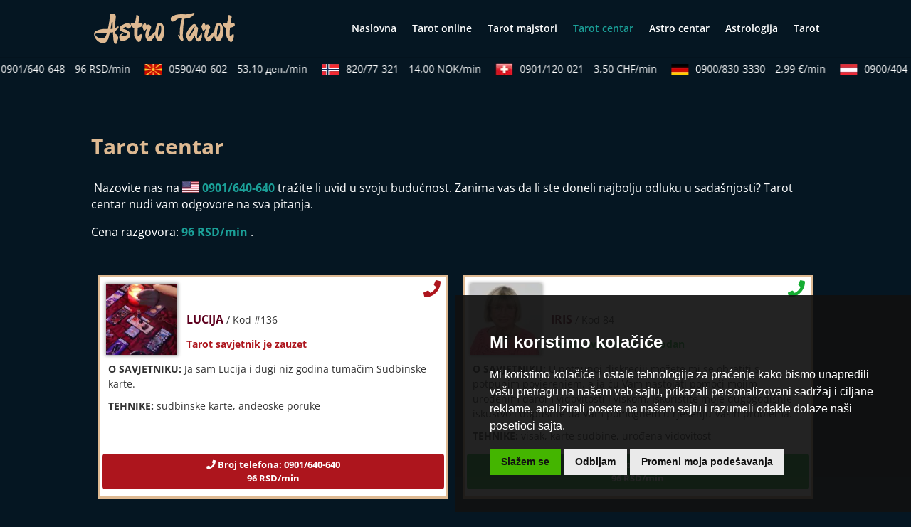

--- FILE ---
content_type: text/html; charset=UTF-8
request_url: https://www.astrotarot.rs/tarot-centar/
body_size: 57628
content:
<!DOCTYPE html><html lang="en-US"><head><meta charset="UTF-8" /><meta http-equiv="X-UA-Compatible" content="IE=edge"><link rel="pingback" href="https://www.astrotarot.rs/xmlrpc.php" /> <script type="text/javascript">document.documentElement.className = 'js';</script> <link rel="preconnect" href="https://fonts.gstatic.com" crossorigin /><style id="et-divi-open-sans-inline-css">/* Original: https://fonts.googleapis.com/css?family=Open+Sans:300italic,400italic,600italic,700italic,800italic,400,300,600,700,800&#038;subset=latin,latin-ext&#038;display=swap *//* User Agent: Mozilla/5.0 (Unknown; Linux x86_64) AppleWebKit/538.1 (KHTML, like Gecko) Safari/538.1 Daum/4.1 */@font-face {font-family: 'Open Sans';font-style: italic;font-weight: 300;font-stretch: normal;font-display: swap;src: url(https://fonts.gstatic.com/s/opensans/v44/memQYaGs126MiZpBA-UFUIcVXSCEkx2cmqvXlWq8tWZ0Pw86hd0Rk5hkWV4exQ.ttf) format('truetype');}@font-face {font-family: 'Open Sans';font-style: italic;font-weight: 400;font-stretch: normal;font-display: swap;src: url(https://fonts.gstatic.com/s/opensans/v44/memQYaGs126MiZpBA-UFUIcVXSCEkx2cmqvXlWq8tWZ0Pw86hd0Rk8ZkWV4exQ.ttf) format('truetype');}@font-face {font-family: 'Open Sans';font-style: italic;font-weight: 600;font-stretch: normal;font-display: swap;src: url(https://fonts.gstatic.com/s/opensans/v44/memQYaGs126MiZpBA-UFUIcVXSCEkx2cmqvXlWq8tWZ0Pw86hd0RkxhjWV4exQ.ttf) format('truetype');}@font-face {font-family: 'Open Sans';font-style: italic;font-weight: 700;font-stretch: normal;font-display: swap;src: url(https://fonts.gstatic.com/s/opensans/v44/memQYaGs126MiZpBA-UFUIcVXSCEkx2cmqvXlWq8tWZ0Pw86hd0RkyFjWV4exQ.ttf) format('truetype');}@font-face {font-family: 'Open Sans';font-style: italic;font-weight: 800;font-stretch: normal;font-display: swap;src: url(https://fonts.gstatic.com/s/opensans/v44/memQYaGs126MiZpBA-UFUIcVXSCEkx2cmqvXlWq8tWZ0Pw86hd0Rk0ZjWV4exQ.ttf) format('truetype');}@font-face {font-family: 'Open Sans';font-style: normal;font-weight: 300;font-stretch: normal;font-display: swap;src: url(https://fonts.gstatic.com/s/opensans/v44/memSYaGs126MiZpBA-UvWbX2vVnXBbObj2OVZyOOSr4dVJWUgsiH0B4uaVc.ttf) format('truetype');}@font-face {font-family: 'Open Sans';font-style: normal;font-weight: 400;font-stretch: normal;font-display: swap;src: url(https://fonts.gstatic.com/s/opensans/v44/memSYaGs126MiZpBA-UvWbX2vVnXBbObj2OVZyOOSr4dVJWUgsjZ0B4uaVc.ttf) format('truetype');}@font-face {font-family: 'Open Sans';font-style: normal;font-weight: 600;font-stretch: normal;font-display: swap;src: url(https://fonts.gstatic.com/s/opensans/v44/memSYaGs126MiZpBA-UvWbX2vVnXBbObj2OVZyOOSr4dVJWUgsgH1x4uaVc.ttf) format('truetype');}@font-face {font-family: 'Open Sans';font-style: normal;font-weight: 700;font-stretch: normal;font-display: swap;src: url(https://fonts.gstatic.com/s/opensans/v44/memSYaGs126MiZpBA-UvWbX2vVnXBbObj2OVZyOOSr4dVJWUgsg-1x4uaVc.ttf) format('truetype');}@font-face {font-family: 'Open Sans';font-style: normal;font-weight: 800;font-stretch: normal;font-display: swap;src: url(https://fonts.gstatic.com/s/opensans/v44/memSYaGs126MiZpBA-UvWbX2vVnXBbObj2OVZyOOSr4dVJWUgshZ1x4uaVc.ttf) format('truetype');}/* User Agent: Mozilla/5.0 (Windows NT 6.1; WOW64; rv:27.0) Gecko/20100101 Firefox/27.0 */@font-face {font-family: 'Open Sans';font-style: italic;font-weight: 300;font-stretch: normal;font-display: swap;src: url(https://fonts.gstatic.com/l/font?kit=memQYaGs126MiZpBA-UFUIcVXSCEkx2cmqvXlWq8tWZ0Pw86hd0Rk5hkWV4exg&skey=743457fe2cc29280&v=v44) format('woff');}@font-face {font-family: 'Open Sans';font-style: italic;font-weight: 400;font-stretch: normal;font-display: swap;src: url(https://fonts.gstatic.com/l/font?kit=memQYaGs126MiZpBA-UFUIcVXSCEkx2cmqvXlWq8tWZ0Pw86hd0Rk8ZkWV4exg&skey=743457fe2cc29280&v=v44) format('woff');}@font-face {font-family: 'Open Sans';font-style: italic;font-weight: 600;font-stretch: normal;font-display: swap;src: url(https://fonts.gstatic.com/l/font?kit=memQYaGs126MiZpBA-UFUIcVXSCEkx2cmqvXlWq8tWZ0Pw86hd0RkxhjWV4exg&skey=743457fe2cc29280&v=v44) format('woff');}@font-face {font-family: 'Open Sans';font-style: italic;font-weight: 700;font-stretch: normal;font-display: swap;src: url(https://fonts.gstatic.com/l/font?kit=memQYaGs126MiZpBA-UFUIcVXSCEkx2cmqvXlWq8tWZ0Pw86hd0RkyFjWV4exg&skey=743457fe2cc29280&v=v44) format('woff');}@font-face {font-family: 'Open Sans';font-style: italic;font-weight: 800;font-stretch: normal;font-display: swap;src: url(https://fonts.gstatic.com/l/font?kit=memQYaGs126MiZpBA-UFUIcVXSCEkx2cmqvXlWq8tWZ0Pw86hd0Rk0ZjWV4exg&skey=743457fe2cc29280&v=v44) format('woff');}@font-face {font-family: 'Open Sans';font-style: normal;font-weight: 300;font-stretch: normal;font-display: swap;src: url(https://fonts.gstatic.com/l/font?kit=memSYaGs126MiZpBA-UvWbX2vVnXBbObj2OVZyOOSr4dVJWUgsiH0B4uaVQ&skey=62c1cbfccc78b4b2&v=v44) format('woff');}@font-face {font-family: 'Open Sans';font-style: normal;font-weight: 400;font-stretch: normal;font-display: swap;src: url(https://fonts.gstatic.com/l/font?kit=memSYaGs126MiZpBA-UvWbX2vVnXBbObj2OVZyOOSr4dVJWUgsjZ0B4uaVQ&skey=62c1cbfccc78b4b2&v=v44) format('woff');}@font-face {font-family: 'Open Sans';font-style: normal;font-weight: 600;font-stretch: normal;font-display: swap;src: url(https://fonts.gstatic.com/l/font?kit=memSYaGs126MiZpBA-UvWbX2vVnXBbObj2OVZyOOSr4dVJWUgsgH1x4uaVQ&skey=62c1cbfccc78b4b2&v=v44) format('woff');}@font-face {font-family: 'Open Sans';font-style: normal;font-weight: 700;font-stretch: normal;font-display: swap;src: url(https://fonts.gstatic.com/l/font?kit=memSYaGs126MiZpBA-UvWbX2vVnXBbObj2OVZyOOSr4dVJWUgsg-1x4uaVQ&skey=62c1cbfccc78b4b2&v=v44) format('woff');}@font-face {font-family: 'Open Sans';font-style: normal;font-weight: 800;font-stretch: normal;font-display: swap;src: url(https://fonts.gstatic.com/l/font?kit=memSYaGs126MiZpBA-UvWbX2vVnXBbObj2OVZyOOSr4dVJWUgshZ1x4uaVQ&skey=62c1cbfccc78b4b2&v=v44) format('woff');}/* User Agent: Mozilla/5.0 (Windows NT 6.3; rv:39.0) Gecko/20100101 Firefox/39.0 */@font-face {font-family: 'Open Sans';font-style: italic;font-weight: 300;font-stretch: normal;font-display: swap;src: url(https://fonts.gstatic.com/s/opensans/v44/memQYaGs126MiZpBA-UFUIcVXSCEkx2cmqvXlWq8tWZ0Pw86hd0Rk5hkWV4ewA.woff2) format('woff2');}@font-face {font-family: 'Open Sans';font-style: italic;font-weight: 400;font-stretch: normal;font-display: swap;src: url(https://fonts.gstatic.com/s/opensans/v44/memQYaGs126MiZpBA-UFUIcVXSCEkx2cmqvXlWq8tWZ0Pw86hd0Rk8ZkWV4ewA.woff2) format('woff2');}@font-face {font-family: 'Open Sans';font-style: italic;font-weight: 600;font-stretch: normal;font-display: swap;src: url(https://fonts.gstatic.com/s/opensans/v44/memQYaGs126MiZpBA-UFUIcVXSCEkx2cmqvXlWq8tWZ0Pw86hd0RkxhjWV4ewA.woff2) format('woff2');}@font-face {font-family: 'Open Sans';font-style: italic;font-weight: 700;font-stretch: normal;font-display: swap;src: url(https://fonts.gstatic.com/s/opensans/v44/memQYaGs126MiZpBA-UFUIcVXSCEkx2cmqvXlWq8tWZ0Pw86hd0RkyFjWV4ewA.woff2) format('woff2');}@font-face {font-family: 'Open Sans';font-style: italic;font-weight: 800;font-stretch: normal;font-display: swap;src: url(https://fonts.gstatic.com/s/opensans/v44/memQYaGs126MiZpBA-UFUIcVXSCEkx2cmqvXlWq8tWZ0Pw86hd0Rk0ZjWV4ewA.woff2) format('woff2');}@font-face {font-family: 'Open Sans';font-style: normal;font-weight: 300;font-stretch: normal;font-display: swap;src: url(https://fonts.gstatic.com/s/opensans/v44/memSYaGs126MiZpBA-UvWbX2vVnXBbObj2OVZyOOSr4dVJWUgsiH0B4uaVI.woff2) format('woff2');}@font-face {font-family: 'Open Sans';font-style: normal;font-weight: 400;font-stretch: normal;font-display: swap;src: url(https://fonts.gstatic.com/s/opensans/v44/memSYaGs126MiZpBA-UvWbX2vVnXBbObj2OVZyOOSr4dVJWUgsjZ0B4uaVI.woff2) format('woff2');}@font-face {font-family: 'Open Sans';font-style: normal;font-weight: 600;font-stretch: normal;font-display: swap;src: url(https://fonts.gstatic.com/s/opensans/v44/memSYaGs126MiZpBA-UvWbX2vVnXBbObj2OVZyOOSr4dVJWUgsgH1x4uaVI.woff2) format('woff2');}@font-face {font-family: 'Open Sans';font-style: normal;font-weight: 700;font-stretch: normal;font-display: swap;src: url(https://fonts.gstatic.com/s/opensans/v44/memSYaGs126MiZpBA-UvWbX2vVnXBbObj2OVZyOOSr4dVJWUgsg-1x4uaVI.woff2) format('woff2');}@font-face {font-family: 'Open Sans';font-style: normal;font-weight: 800;font-stretch: normal;font-display: swap;src: url(https://fonts.gstatic.com/s/opensans/v44/memSYaGs126MiZpBA-UvWbX2vVnXBbObj2OVZyOOSr4dVJWUgshZ1x4uaVI.woff2) format('woff2');}</style><meta name='robots' content='index, follow, max-image-preview:large, max-snippet:-1, max-video-preview:-1' /> <script type="text/javascript">let jqueryParams=[],jQuery=function(r){return jqueryParams=[...jqueryParams,r],jQuery},$=function(r){return jqueryParams=[...jqueryParams,r],$};window.jQuery=jQuery,window.$=jQuery;let customHeadScripts=!1;jQuery.fn=jQuery.prototype={},$.fn=jQuery.prototype={},jQuery.noConflict=function(r){if(window.jQuery)return jQuery=window.jQuery,$=window.jQuery,customHeadScripts=!0,jQuery.noConflict},jQuery.ready=function(r){jqueryParams=[...jqueryParams,r]},$.ready=function(r){jqueryParams=[...jqueryParams,r]},jQuery.load=function(r){jqueryParams=[...jqueryParams,r]},$.load=function(r){jqueryParams=[...jqueryParams,r]},jQuery.fn.ready=function(r){jqueryParams=[...jqueryParams,r]},$.fn.ready=function(r){jqueryParams=[...jqueryParams,r]};</script> <title>Tarot centar - astrotarot.rs</title><meta name="description" content="Zanima vas da li ste doneli najbolju odluku u sadašnjosti? Tarot centar nudi vam odgovore na sva pitanja." /><link rel="canonical" href="https://www.astrotarot.rs/tarot-centar/" /><meta property="og:locale" content="en_US" /><meta property="og:type" content="article" /><meta property="og:title" content="Tarot centar - astrotarot.rs" /><meta property="og:description" content="Zanima vas da li ste doneli najbolju odluku u sadašnjosti? Tarot centar nudi vam odgovore na sva pitanja." /><meta property="og:url" content="https://www.astrotarot.rs/tarot-centar/" /><meta property="og:site_name" content="Astrotarot.rs" /><meta property="article:modified_time" content="2020-01-13T19:18:02+00:00" /><meta name="twitter:card" content="summary_large_image" /><meta name="twitter:label1" content="Est. reading time" /><meta name="twitter:data1" content="2 minutes" /> <script type="application/ld+json" class="yoast-schema-graph">{"@context":"https://schema.org","@graph":[{"@type":"WebPage","@id":"https://www.astrotarot.rs/tarot-centar/","url":"https://www.astrotarot.rs/tarot-centar/","name":"Tarot centar - astrotarot.rs","isPartOf":{"@id":"https://www.astrotarot.rs/#website"},"datePublished":"2019-11-25T10:39:33+00:00","dateModified":"2020-01-13T19:18:02+00:00","description":"Zanima vas da li ste doneli najbolju odluku u sadašnjosti? Tarot centar nudi vam odgovore na sva pitanja.","breadcrumb":{"@id":"https://www.astrotarot.rs/tarot-centar/#breadcrumb"},"inLanguage":"en-US","potentialAction":[{"@type":"ReadAction","target":["https://www.astrotarot.rs/tarot-centar/"]}]},{"@type":"BreadcrumbList","@id":"https://www.astrotarot.rs/tarot-centar/#breadcrumb","itemListElement":[{"@type":"ListItem","position":1,"name":"Home","item":"https://www.astrotarot.rs/"},{"@type":"ListItem","position":2,"name":"Tarot centar"}]},{"@type":"WebSite","@id":"https://www.astrotarot.rs/#website","url":"https://www.astrotarot.rs/","name":"Astrotarot.rs","description":"Astro centar, astrocentar, astrologija, tarot, astrolozi","potentialAction":[{"@type":"SearchAction","target":{"@type":"EntryPoint","urlTemplate":"https://www.astrotarot.rs/?s={search_term_string}"},"query-input":{"@type":"PropertyValueSpecification","valueRequired":true,"valueName":"search_term_string"}}],"inLanguage":"en-US"}]}</script> <link rel='dns-prefetch' href='//js.pusher.com' /><link rel='dns-prefetch' href='//cdnjs.cloudflare.com' /><link rel='dns-prefetch' href='//maratelapi1.com' /><link rel='dns-prefetch' href='//ajax.googleapis.com' /><link rel='dns-prefetch' href='//fonts.gstatic.com' /><link rel='dns-prefetch' href='//secure.gravatar.com' /><link rel='dns-prefetch' href='//www.googletagmanager.com' /><link rel='dns-prefetch' href='//www.google-analytics.com' /><link rel='dns-prefetch' href='//connect.facebook.net' /><link rel="alternate" type="application/rss+xml" title="Astrotarot.rs &raquo; Feed" href="https://www.astrotarot.rs/feed/" /><link rel="alternate" type="application/rss+xml" title="Astrotarot.rs &raquo; Comments Feed" href="https://www.astrotarot.rs/comments/feed/" /> <script type="text/javascript">window.dataLayer = window.dataLayer || [];
    function gtag(){
        dataLayer.push(arguments);
    }
    gtag('consent', 'default', {
        'ad_storage': 'denied',
        'ad_user_data': 'denied',
        'ad_personalization': 'denied',
        'analytics_storage': 'denied'
    });</script> <style>.cc-cp-foot-byline{opacity: 0 !important;}.cc-cp-foot-byline a{display: none !important;} .termsfeed-com---palette-dark.termsfeed-com---nb {
	background-color: rgba(17, 17, 17, 0.92) !important;
}

/* prihvati gumb */
.termsfeed-com---palette-dark .cc-nb-okagree {
    color: #111111  !important;
    background-color: #44b500  !important;
	border-radius: 0px !important;
}

/* odbij gumb */
.termsfeed-com---palette-dark .cc-nb-reject {
    color: #111111  !important;
    background-color: #eaeaea  !important;
	border-radius: 0px !important;
}

/* promijeni postavke gumb */
.termsfeed-com---palette-dark .cc-nb-changep {
    background-color: #eaeaea ;
    color: #111 !important;
	border-radius: 0px !important;
}

/* gumb spremi moje postavke */
body .termsfeed-com---palette-dark .cc-cp-foot-save{
	 color: #111111  !important;
    background-color: #44b500  !important;
	border-radius: 0px !important;
}

/* border na x buttonu */
.termsfeed-com---palette-dark .cc-pc-head-close:active, .termsfeed-com---palette-dark .cc-pc-head-close:focus{border: none !important;}</style> <script type="text/javascript" src="https://www.astrotarot.rs/wp-content/plugins/operateri/js/cookie-consent.js?v=3" data-no-optimize="1"></script><script type="text/javascript" src="https://www.astrotarot.rs/wp-content/plugins/operateri/js/cookie-consent-addon.js" data-no-optimize="1"></script> <script type="text/javascript">cookieConsentAddon.init();
    
    document.addEventListener('DOMContentLoaded', function () {
    cookieconsent.run({
        "notice_banner_type": "simple",
        "consent_type": "express",
        "palette": "dark",
        "language": "sr",
        "page_load_consent_levels": ["strictly-necessary","targeting","tracking","functionality"],
        "notice_banner_reject_button_hide": false,
        "preferences_center_close_button_hide": false,
        "page_refresh_confirmation_buttons": false,
        "website_privacy_policy_url" : "https://www.astrotarot.rs/polica-privatnosti/",
		
		"callbacks": {
			"scripts_specific_loaded": (level) => {
                

				switch(level) {
					case 'targeting':
						console.log("UPDATE CONSTENT");
						gtag('consent', 'update', {
							'ad_storage': 'granted',
							'ad_user_data': 'granted',
							'ad_personalization': 'granted',
							'analytics_storage': 'granted'
						});
						break;
                    default:
                        
        gtag('consent', 'update', {
            'ad_storage': 'granted',
            'ad_user_data': 'granted',
            'ad_personalization': 'granted',
            'analytics_storage': 'granted'
        });
        
                        break;
				}
			}
		},
		"callbacks_force": true
    });
});</script><link rel="alternate" title="oEmbed (JSON)" type="application/json+oembed" href="https://www.astrotarot.rs/wp-json/oembed/1.0/embed?url=https%3A%2F%2Fwww.astrotarot.rs%2Ftarot-centar%2F" /><link rel="alternate" title="oEmbed (XML)" type="text/xml+oembed" href="https://www.astrotarot.rs/wp-json/oembed/1.0/embed?url=https%3A%2F%2Fwww.astrotarot.rs%2Ftarot-centar%2F&#038;format=xml" /><meta content="Divi v.4.27.5" name="generator"/><style id='divi-style-inline-inline-css' type='text/css'>/*!
Theme Name: Divi
Theme URI: http://www.elegantthemes.com/gallery/divi/
Version: 4.27.5
Description: Smart. Flexible. Beautiful. Divi is the most powerful theme in our collection.
Author: Elegant Themes
Author URI: http://www.elegantthemes.com
License: GNU General Public License v2
License URI: http://www.gnu.org/licenses/gpl-2.0.html
*/

a,abbr,acronym,address,applet,b,big,blockquote,body,center,cite,code,dd,del,dfn,div,dl,dt,em,fieldset,font,form,h1,h2,h3,h4,h5,h6,html,i,iframe,img,ins,kbd,label,legend,li,object,ol,p,pre,q,s,samp,small,span,strike,strong,sub,sup,tt,u,ul,var{margin:0;padding:0;border:0;outline:0;font-size:100%;-ms-text-size-adjust:100%;-webkit-text-size-adjust:100%;vertical-align:baseline;background:transparent}body{line-height:1}ol,ul{list-style:none}blockquote,q{quotes:none}blockquote:after,blockquote:before,q:after,q:before{content:"";content:none}blockquote{margin:20px 0 30px;border-left:5px solid;padding-left:20px}:focus{outline:0}del{text-decoration:line-through}pre{overflow:auto;padding:10px}figure{margin:0}table{border-collapse:collapse;border-spacing:0}article,aside,footer,header,hgroup,nav,section{display:block}body{font-family:Open Sans,Arial,sans-serif;font-size:14px;color:#666;background-color:#fff;line-height:1.7em;font-weight:500;-webkit-font-smoothing:antialiased;-moz-osx-font-smoothing:grayscale}body.page-template-page-template-blank-php #page-container{padding-top:0!important}body.et_cover_background{background-size:cover!important;background-position:top!important;background-repeat:no-repeat!important;background-attachment:fixed}a{color:#2ea3f2}a,a:hover{text-decoration:none}p{padding-bottom:1em}p:not(.has-background):last-of-type{padding-bottom:0}p.et_normal_padding{padding-bottom:1em}strong{font-weight:700}cite,em,i{font-style:italic}code,pre{font-family:Courier New,monospace;margin-bottom:10px}ins{text-decoration:none}sub,sup{height:0;line-height:1;position:relative;vertical-align:baseline}sup{bottom:.8em}sub{top:.3em}dl{margin:0 0 1.5em}dl dt{font-weight:700}dd{margin-left:1.5em}blockquote p{padding-bottom:0}embed,iframe,object,video{max-width:100%}h1,h2,h3,h4,h5,h6{color:#333;padding-bottom:10px;line-height:1em;font-weight:500}h1 a,h2 a,h3 a,h4 a,h5 a,h6 a{color:inherit}h1{font-size:30px}h2{font-size:26px}h3{font-size:22px}h4{font-size:18px}h5{font-size:16px}h6{font-size:14px}input{-webkit-appearance:none}input[type=checkbox]{-webkit-appearance:checkbox}input[type=radio]{-webkit-appearance:radio}input.text,input.title,input[type=email],input[type=password],input[type=tel],input[type=text],select,textarea{background-color:#fff;border:1px solid #bbb;padding:2px;color:#4e4e4e}input.text:focus,input.title:focus,input[type=text]:focus,select:focus,textarea:focus{border-color:#2d3940;color:#3e3e3e}input.text,input.title,input[type=text],select,textarea{margin:0}textarea{padding:4px}button,input,select,textarea{font-family:inherit}img{max-width:100%;height:auto}.clear{clear:both}br.clear{margin:0;padding:0}.pagination{clear:both}#et_search_icon:hover,.et-social-icon a:hover,.et_password_protected_form .et_submit_button,.form-submit .et_pb_buttontton.alt.disabled,.nav-single a,.posted_in a{color:#2ea3f2}.et-search-form,blockquote{border-color:#2ea3f2}#main-content{background-color:#fff}.container{width:80%;max-width:1080px;margin:auto;position:relative}body:not(.et-tb) #main-content .container,body:not(.et-tb-has-header) #main-content .container{padding-top:58px}.et_full_width_page #main-content .container:before{display:none}.main_title{margin-bottom:20px}.et_password_protected_form .et_submit_button:hover,.form-submit .et_pb_button:hover{background:rgba(0,0,0,.05)}.et_button_icon_visible .et_pb_button{padding-right:2em;padding-left:.7em}.et_button_icon_visible .et_pb_button:after{opacity:1;margin-left:0}.et_button_left .et_pb_button:hover:after{left:.15em}.et_button_left .et_pb_button:after{margin-left:0;left:1em}.et_button_icon_visible.et_button_left .et_pb_button,.et_button_left .et_pb_button:hover,.et_button_left .et_pb_module .et_pb_button:hover{padding-left:2em;padding-right:.7em}.et_button_icon_visible.et_button_left .et_pb_button:after,.et_button_left .et_pb_button:hover:after{left:.15em}.et_password_protected_form .et_submit_button:hover,.form-submit .et_pb_button:hover{padding:.3em 1em}.et_button_no_icon .et_pb_button:after{display:none}.et_button_no_icon.et_button_icon_visible.et_button_left .et_pb_button,.et_button_no_icon.et_button_left .et_pb_button:hover,.et_button_no_icon .et_pb_button,.et_button_no_icon .et_pb_button:hover{padding:.3em 1em!important}.et_button_custom_icon .et_pb_button:after{line-height:1.7em}.et_button_custom_icon.et_button_icon_visible .et_pb_button:after,.et_button_custom_icon .et_pb_button:hover:after{margin-left:.3em}#left-area .post_format-post-format-gallery .wp-block-gallery:first-of-type{padding:0;margin-bottom:-16px}.entry-content table:not(.variations){border:1px solid #eee;margin:0 0 15px;text-align:left;width:100%}.entry-content thead th,.entry-content tr th{color:#555;font-weight:700;padding:9px 24px}.entry-content tr td{border-top:1px solid #eee;padding:6px 24px}#left-area ul,.entry-content ul,.et-l--body ul,.et-l--footer ul,.et-l--header ul{list-style-type:disc;padding:0 0 23px 1em;line-height:26px}#left-area ol,.entry-content ol,.et-l--body ol,.et-l--footer ol,.et-l--header ol{list-style-type:decimal;list-style-position:inside;padding:0 0 23px;line-height:26px}#left-area ul li ul,.entry-content ul li ol{padding:2px 0 2px 20px}#left-area ol li ul,.entry-content ol li ol,.et-l--body ol li ol,.et-l--footer ol li ol,.et-l--header ol li ol{padding:2px 0 2px 35px}#left-area ul.wp-block-gallery{display:-webkit-box;display:-ms-flexbox;display:flex;-ms-flex-wrap:wrap;flex-wrap:wrap;list-style-type:none;padding:0}#left-area ul.products{padding:0!important;line-height:1.7!important;list-style:none!important}.gallery-item a{display:block}.gallery-caption,.gallery-item a{width:90%}#wpadminbar{z-index:100001}#left-area .post-meta{font-size:14px;padding-bottom:15px}#left-area .post-meta a{text-decoration:none;color:#666}#left-area .et_featured_image{padding-bottom:7px}.single .post{padding-bottom:25px}body.single .et_audio_content{margin-bottom:-6px}.nav-single a{text-decoration:none;color:#2ea3f2;font-size:14px;font-weight:400}.nav-previous{float:left}.nav-next{float:right}.et_password_protected_form p input{background-color:#eee;border:none!important;width:100%!important;border-radius:0!important;font-size:14px;color:#999!important;padding:16px!important;-webkit-box-sizing:border-box;box-sizing:border-box}.et_password_protected_form label{display:none}.et_password_protected_form .et_submit_button{font-family:inherit;display:block;float:right;margin:8px auto 0;cursor:pointer}.post-password-required p.nocomments.container{max-width:100%}.post-password-required p.nocomments.container:before{display:none}.aligncenter,div.post .new-post .aligncenter{display:block;margin-left:auto;margin-right:auto}.wp-caption{border:1px solid #ddd;text-align:center;background-color:#f3f3f3;margin-bottom:10px;max-width:96%;padding:8px}.wp-caption.alignleft{margin:0 30px 20px 0}.wp-caption.alignright{margin:0 0 20px 30px}.wp-caption img{margin:0;padding:0;border:0}.wp-caption p.wp-caption-text{font-size:12px;padding:0 4px 5px;margin:0}.alignright{float:right}.alignleft{float:left}img.alignleft{display:inline;float:left;margin-right:15px}img.alignright{display:inline;float:right;margin-left:15px}.page.et_pb_pagebuilder_layout #main-content{background-color:transparent}body #main-content .et_builder_inner_content>h1,body #main-content .et_builder_inner_content>h2,body #main-content .et_builder_inner_content>h3,body #main-content .et_builder_inner_content>h4,body #main-content .et_builder_inner_content>h5,body #main-content .et_builder_inner_content>h6{line-height:1.4em}body #main-content .et_builder_inner_content>p{line-height:1.7em}.wp-block-pullquote{margin:20px 0 30px}.wp-block-pullquote.has-background blockquote{border-left:none}.wp-block-group.has-background{padding:1.5em 1.5em .5em}@media (min-width:981px){#left-area{width:79.125%;padding-bottom:23px}#main-content .container:before{content:"";position:absolute;top:0;height:100%;width:1px;background-color:#e2e2e2}.et_full_width_page #left-area,.et_no_sidebar #left-area{float:none;width:100%!important}.et_full_width_page #left-area{padding-bottom:0}.et_no_sidebar #main-content .container:before{display:none}}@media (max-width:980px){#page-container{padding-top:80px}.et-tb #page-container,.et-tb-has-header #page-container{padding-top:0!important}#left-area,#sidebar{width:100%!important}#main-content .container:before{display:none!important}.et_full_width_page .et_gallery_item:nth-child(4n+1){clear:none}}@media print{#page-container{padding-top:0!important}}#wp-admin-bar-et-use-visual-builder a:before{font-family:ETmodules!important;content:"\e625";font-size:30px!important;width:28px;margin-top:-3px;color:#974df3!important}#wp-admin-bar-et-use-visual-builder:hover a:before{color:#fff!important}#wp-admin-bar-et-use-visual-builder:hover a,#wp-admin-bar-et-use-visual-builder a:hover{transition:background-color .5s ease;-webkit-transition:background-color .5s ease;-moz-transition:background-color .5s ease;background-color:#7e3bd0!important;color:#fff!important}* html .clearfix,:first-child+html .clearfix{zoom:1}.iphone .et_pb_section_video_bg video::-webkit-media-controls-start-playback-button{display:none!important;-webkit-appearance:none}.et_mobile_device .et_pb_section_parallax .et_pb_parallax_css{background-attachment:scroll}.et-social-facebook a.icon:before{content:"\e093"}.et-social-twitter a.icon:before{content:"\e094"}.et-social-google-plus a.icon:before{content:"\e096"}.et-social-instagram a.icon:before{content:"\e09a"}.et-social-rss a.icon:before{content:"\e09e"}.ai1ec-single-event:after{content:" ";display:table;clear:both}.evcal_event_details .evcal_evdata_cell .eventon_details_shading_bot.eventon_details_shading_bot{z-index:3}.wp-block-divi-layout{margin-bottom:1em}*{-webkit-box-sizing:border-box;box-sizing:border-box}#et-info-email:before,#et-info-phone:before,#et_search_icon:before,.comment-reply-link:after,.et-cart-info span:before,.et-pb-arrow-next:before,.et-pb-arrow-prev:before,.et-social-icon a:before,.et_audio_container .mejs-playpause-button button:before,.et_audio_container .mejs-volume-button button:before,.et_overlay:before,.et_password_protected_form .et_submit_button:after,.et_pb_button:after,.et_pb_contact_reset:after,.et_pb_contact_submit:after,.et_pb_font_icon:before,.et_pb_newsletter_button:after,.et_pb_pricing_table_button:after,.et_pb_promo_button:after,.et_pb_testimonial:before,.et_pb_toggle_title:before,.form-submit .et_pb_button:after,.mobile_menu_bar:before,a.et_pb_more_button:after{font-family:ETmodules!important;speak:none;font-style:normal;font-weight:400;-webkit-font-feature-settings:normal;font-feature-settings:normal;font-variant:normal;text-transform:none;line-height:1;-webkit-font-smoothing:antialiased;-moz-osx-font-smoothing:grayscale;text-shadow:0 0;direction:ltr}.et-pb-icon,.et_pb_custom_button_icon.et_pb_button:after,.et_pb_login .et_pb_custom_button_icon.et_pb_button:after,.et_pb_woo_custom_button_icon .button.et_pb_custom_button_icon.et_pb_button:after,.et_pb_woo_custom_button_icon .button.et_pb_custom_button_icon.et_pb_button:hover:after{content:attr(data-icon)}.et-pb-icon{font-family:ETmodules;speak:none;font-weight:400;-webkit-font-feature-settings:normal;font-feature-settings:normal;font-variant:normal;text-transform:none;line-height:1;-webkit-font-smoothing:antialiased;font-size:96px;font-style:normal;display:inline-block;-webkit-box-sizing:border-box;box-sizing:border-box;direction:ltr}#et-ajax-saving{display:none;-webkit-transition:background .3s,-webkit-box-shadow .3s;transition:background .3s,-webkit-box-shadow .3s;transition:background .3s,box-shadow .3s;transition:background .3s,box-shadow .3s,-webkit-box-shadow .3s;-webkit-box-shadow:rgba(0,139,219,.247059) 0 0 60px;box-shadow:0 0 60px rgba(0,139,219,.247059);position:fixed;top:50%;left:50%;width:50px;height:50px;background:#fff;border-radius:50px;margin:-25px 0 0 -25px;z-index:999999;text-align:center}#et-ajax-saving img{margin:9px}.et-safe-mode-indicator,.et-safe-mode-indicator:focus,.et-safe-mode-indicator:hover{-webkit-box-shadow:0 5px 10px rgba(41,196,169,.15);box-shadow:0 5px 10px rgba(41,196,169,.15);background:#29c4a9;color:#fff;font-size:14px;font-weight:600;padding:12px;line-height:16px;border-radius:3px;position:fixed;bottom:30px;right:30px;z-index:999999;text-decoration:none;font-family:Open Sans,sans-serif;-webkit-font-smoothing:antialiased;-moz-osx-font-smoothing:grayscale}.et_pb_button{font-size:20px;font-weight:500;padding:.3em 1em;line-height:1.7em!important;background-color:transparent;background-size:cover;background-position:50%;background-repeat:no-repeat;border:2px solid;border-radius:3px;-webkit-transition-duration:.2s;transition-duration:.2s;-webkit-transition-property:all!important;transition-property:all!important}.et_pb_button,.et_pb_button_inner{position:relative}.et_pb_button:hover,.et_pb_module .et_pb_button:hover{border:2px solid transparent;padding:.3em 2em .3em .7em}.et_pb_button:hover{background-color:hsla(0,0%,100%,.2)}.et_pb_bg_layout_light.et_pb_button:hover,.et_pb_bg_layout_light .et_pb_button:hover{background-color:rgba(0,0,0,.05)}.et_pb_button:after,.et_pb_button:before{font-size:32px;line-height:1em;content:"\35";opacity:0;position:absolute;margin-left:-1em;-webkit-transition:all .2s;transition:all .2s;text-transform:none;-webkit-font-feature-settings:"kern" off;font-feature-settings:"kern" off;font-variant:none;font-style:normal;font-weight:400;text-shadow:none}.et_pb_button.et_hover_enabled:hover:after,.et_pb_button.et_pb_hovered:hover:after{-webkit-transition:none!important;transition:none!important}.et_pb_button:before{display:none}.et_pb_button:hover:after{opacity:1;margin-left:0}.et_pb_column_1_3 h1,.et_pb_column_1_4 h1,.et_pb_column_1_5 h1,.et_pb_column_1_6 h1,.et_pb_column_2_5 h1{font-size:26px}.et_pb_column_1_3 h2,.et_pb_column_1_4 h2,.et_pb_column_1_5 h2,.et_pb_column_1_6 h2,.et_pb_column_2_5 h2{font-size:23px}.et_pb_column_1_3 h3,.et_pb_column_1_4 h3,.et_pb_column_1_5 h3,.et_pb_column_1_6 h3,.et_pb_column_2_5 h3{font-size:20px}.et_pb_column_1_3 h4,.et_pb_column_1_4 h4,.et_pb_column_1_5 h4,.et_pb_column_1_6 h4,.et_pb_column_2_5 h4{font-size:18px}.et_pb_column_1_3 h5,.et_pb_column_1_4 h5,.et_pb_column_1_5 h5,.et_pb_column_1_6 h5,.et_pb_column_2_5 h5{font-size:16px}.et_pb_column_1_3 h6,.et_pb_column_1_4 h6,.et_pb_column_1_5 h6,.et_pb_column_1_6 h6,.et_pb_column_2_5 h6{font-size:15px}.et_pb_bg_layout_dark,.et_pb_bg_layout_dark h1,.et_pb_bg_layout_dark h2,.et_pb_bg_layout_dark h3,.et_pb_bg_layout_dark h4,.et_pb_bg_layout_dark h5,.et_pb_bg_layout_dark h6{color:#fff!important}.et_pb_module.et_pb_text_align_left{text-align:left}.et_pb_module.et_pb_text_align_center{text-align:center}.et_pb_module.et_pb_text_align_right{text-align:right}.et_pb_module.et_pb_text_align_justified{text-align:justify}.clearfix:after{visibility:hidden;display:block;font-size:0;content:" ";clear:both;height:0}.et_pb_bg_layout_light .et_pb_more_button{color:#2ea3f2}.et_builder_inner_content{position:relative;z-index:1}header .et_builder_inner_content{z-index:2}.et_pb_css_mix_blend_mode_passthrough{mix-blend-mode:unset!important}.et_pb_image_container{margin:-20px -20px 29px}.et_pb_module_inner{position:relative}.et_hover_enabled_preview{z-index:2}.et_hover_enabled:hover{position:relative;z-index:2}.et_pb_all_tabs,.et_pb_module,.et_pb_posts_nav a,.et_pb_tab,.et_pb_with_background{position:relative;background-size:cover;background-position:50%;background-repeat:no-repeat}.et_pb_background_mask,.et_pb_background_pattern{bottom:0;left:0;position:absolute;right:0;top:0}.et_pb_background_mask{background-size:calc(100% + 2px) calc(100% + 2px);background-repeat:no-repeat;background-position:50%;overflow:hidden}.et_pb_background_pattern{background-position:0 0;background-repeat:repeat}.et_pb_with_border{position:relative;border:0 solid #333}.post-password-required .et_pb_row{padding:0;width:100%}.post-password-required .et_password_protected_form{min-height:0}body.et_pb_pagebuilder_layout.et_pb_show_title .post-password-required .et_password_protected_form h1,body:not(.et_pb_pagebuilder_layout) .post-password-required .et_password_protected_form h1{display:none}.et_pb_no_bg{padding:0!important}.et_overlay.et_pb_inline_icon:before,.et_pb_inline_icon:before{content:attr(data-icon)}.et_pb_more_button{color:inherit;text-shadow:none;text-decoration:none;display:inline-block;margin-top:20px}.et_parallax_bg_wrap{overflow:hidden;position:absolute;top:0;right:0;bottom:0;left:0}.et_parallax_bg{background-repeat:no-repeat;background-position:top;background-size:cover;position:absolute;bottom:0;left:0;width:100%;height:100%;display:block}.et_parallax_bg.et_parallax_bg__hover,.et_parallax_bg.et_parallax_bg_phone,.et_parallax_bg.et_parallax_bg_tablet,.et_parallax_gradient.et_parallax_gradient__hover,.et_parallax_gradient.et_parallax_gradient_phone,.et_parallax_gradient.et_parallax_gradient_tablet,.et_pb_section_parallax_hover:hover .et_parallax_bg:not(.et_parallax_bg__hover),.et_pb_section_parallax_hover:hover .et_parallax_gradient:not(.et_parallax_gradient__hover){display:none}.et_pb_section_parallax_hover:hover .et_parallax_bg.et_parallax_bg__hover,.et_pb_section_parallax_hover:hover .et_parallax_gradient.et_parallax_gradient__hover{display:block}.et_parallax_gradient{bottom:0;display:block;left:0;position:absolute;right:0;top:0}.et_pb_module.et_pb_section_parallax,.et_pb_posts_nav a.et_pb_section_parallax,.et_pb_tab.et_pb_section_parallax{position:relative}.et_pb_section_parallax .et_pb_parallax_css,.et_pb_slides .et_parallax_bg.et_pb_parallax_css{background-attachment:fixed}body.et-bfb .et_pb_section_parallax .et_pb_parallax_css,body.et-bfb .et_pb_slides .et_parallax_bg.et_pb_parallax_css{background-attachment:scroll;bottom:auto}.et_pb_section_parallax.et_pb_column .et_pb_module,.et_pb_section_parallax.et_pb_row .et_pb_column,.et_pb_section_parallax.et_pb_row .et_pb_module{z-index:9;position:relative}.et_pb_more_button:hover:after{opacity:1;margin-left:0}.et_pb_preload .et_pb_section_video_bg,.et_pb_preload>div{visibility:hidden}.et_pb_preload,.et_pb_section.et_pb_section_video.et_pb_preload{position:relative;background:#464646!important}.et_pb_preload:before{content:"";position:absolute;top:50%;left:50%;background:url(https://www.astrotarot.rs/wp-content/themes/Divi/includes/builder/styles/images/preloader.gif) no-repeat;border-radius:32px;width:32px;height:32px;margin:-16px 0 0 -16px}.box-shadow-overlay{position:absolute;top:0;left:0;width:100%;height:100%;z-index:10;pointer-events:none}.et_pb_section>.box-shadow-overlay~.et_pb_row{z-index:11}body.safari .section_has_divider{will-change:transform}.et_pb_row>.box-shadow-overlay{z-index:8}.has-box-shadow-overlay{position:relative}.et_clickable{cursor:pointer}.screen-reader-text{border:0;clip:rect(1px,1px,1px,1px);-webkit-clip-path:inset(50%);clip-path:inset(50%);height:1px;margin:-1px;overflow:hidden;padding:0;position:absolute!important;width:1px;word-wrap:normal!important}.et_multi_view_hidden,.et_multi_view_hidden_image{display:none!important}@keyframes multi-view-image-fade{0%{opacity:0}10%{opacity:.1}20%{opacity:.2}30%{opacity:.3}40%{opacity:.4}50%{opacity:.5}60%{opacity:.6}70%{opacity:.7}80%{opacity:.8}90%{opacity:.9}to{opacity:1}}.et_multi_view_image__loading{visibility:hidden}.et_multi_view_image__loaded{-webkit-animation:multi-view-image-fade .5s;animation:multi-view-image-fade .5s}#et-pb-motion-effects-offset-tracker{visibility:hidden!important;opacity:0;position:absolute;top:0;left:0}.et-pb-before-scroll-animation{opacity:0}header.et-l.et-l--header:after{clear:both;display:block;content:""}.et_pb_module{-webkit-animation-timing-function:linear;animation-timing-function:linear;-webkit-animation-duration:.2s;animation-duration:.2s}@-webkit-keyframes fadeBottom{0%{opacity:0;-webkit-transform:translateY(10%);transform:translateY(10%)}to{opacity:1;-webkit-transform:translateY(0);transform:translateY(0)}}@keyframes fadeBottom{0%{opacity:0;-webkit-transform:translateY(10%);transform:translateY(10%)}to{opacity:1;-webkit-transform:translateY(0);transform:translateY(0)}}@-webkit-keyframes fadeLeft{0%{opacity:0;-webkit-transform:translateX(-10%);transform:translateX(-10%)}to{opacity:1;-webkit-transform:translateX(0);transform:translateX(0)}}@keyframes fadeLeft{0%{opacity:0;-webkit-transform:translateX(-10%);transform:translateX(-10%)}to{opacity:1;-webkit-transform:translateX(0);transform:translateX(0)}}@-webkit-keyframes fadeRight{0%{opacity:0;-webkit-transform:translateX(10%);transform:translateX(10%)}to{opacity:1;-webkit-transform:translateX(0);transform:translateX(0)}}@keyframes fadeRight{0%{opacity:0;-webkit-transform:translateX(10%);transform:translateX(10%)}to{opacity:1;-webkit-transform:translateX(0);transform:translateX(0)}}@-webkit-keyframes fadeTop{0%{opacity:0;-webkit-transform:translateY(-10%);transform:translateY(-10%)}to{opacity:1;-webkit-transform:translateX(0);transform:translateX(0)}}@keyframes fadeTop{0%{opacity:0;-webkit-transform:translateY(-10%);transform:translateY(-10%)}to{opacity:1;-webkit-transform:translateX(0);transform:translateX(0)}}@-webkit-keyframes fadeIn{0%{opacity:0}to{opacity:1}}@keyframes fadeIn{0%{opacity:0}to{opacity:1}}.et-waypoint:not(.et_pb_counters){opacity:0}@media (min-width:981px){.et_pb_section.et_section_specialty div.et_pb_row .et_pb_column .et_pb_column .et_pb_module.et-last-child,.et_pb_section.et_section_specialty div.et_pb_row .et_pb_column .et_pb_column .et_pb_module:last-child,.et_pb_section.et_section_specialty div.et_pb_row .et_pb_column .et_pb_row_inner .et_pb_column .et_pb_module.et-last-child,.et_pb_section.et_section_specialty div.et_pb_row .et_pb_column .et_pb_row_inner .et_pb_column .et_pb_module:last-child,.et_pb_section div.et_pb_row .et_pb_column .et_pb_module.et-last-child,.et_pb_section div.et_pb_row .et_pb_column .et_pb_module:last-child{margin-bottom:0}}@media (max-width:980px){.et_overlay.et_pb_inline_icon_tablet:before,.et_pb_inline_icon_tablet:before{content:attr(data-icon-tablet)}.et_parallax_bg.et_parallax_bg_tablet_exist,.et_parallax_gradient.et_parallax_gradient_tablet_exist{display:none}.et_parallax_bg.et_parallax_bg_tablet,.et_parallax_gradient.et_parallax_gradient_tablet{display:block}.et_pb_column .et_pb_module{margin-bottom:30px}.et_pb_row .et_pb_column .et_pb_module.et-last-child,.et_pb_row .et_pb_column .et_pb_module:last-child,.et_section_specialty .et_pb_row .et_pb_column .et_pb_module.et-last-child,.et_section_specialty .et_pb_row .et_pb_column .et_pb_module:last-child{margin-bottom:0}.et_pb_more_button{display:inline-block!important}.et_pb_bg_layout_light_tablet.et_pb_button,.et_pb_bg_layout_light_tablet.et_pb_module.et_pb_button,.et_pb_bg_layout_light_tablet .et_pb_more_button{color:#2ea3f2}.et_pb_bg_layout_light_tablet .et_pb_forgot_password a{color:#666}.et_pb_bg_layout_light_tablet h1,.et_pb_bg_layout_light_tablet h2,.et_pb_bg_layout_light_tablet h3,.et_pb_bg_layout_light_tablet h4,.et_pb_bg_layout_light_tablet h5,.et_pb_bg_layout_light_tablet h6{color:#333!important}.et_pb_module .et_pb_bg_layout_light_tablet.et_pb_button{color:#2ea3f2!important}.et_pb_bg_layout_light_tablet{color:#666!important}.et_pb_bg_layout_dark_tablet,.et_pb_bg_layout_dark_tablet h1,.et_pb_bg_layout_dark_tablet h2,.et_pb_bg_layout_dark_tablet h3,.et_pb_bg_layout_dark_tablet h4,.et_pb_bg_layout_dark_tablet h5,.et_pb_bg_layout_dark_tablet h6{color:#fff!important}.et_pb_bg_layout_dark_tablet.et_pb_button,.et_pb_bg_layout_dark_tablet.et_pb_module.et_pb_button,.et_pb_bg_layout_dark_tablet .et_pb_more_button{color:inherit}.et_pb_bg_layout_dark_tablet .et_pb_forgot_password a{color:#fff}.et_pb_module.et_pb_text_align_left-tablet{text-align:left}.et_pb_module.et_pb_text_align_center-tablet{text-align:center}.et_pb_module.et_pb_text_align_right-tablet{text-align:right}.et_pb_module.et_pb_text_align_justified-tablet{text-align:justify}}@media (max-width:767px){.et_pb_more_button{display:inline-block!important}.et_overlay.et_pb_inline_icon_phone:before,.et_pb_inline_icon_phone:before{content:attr(data-icon-phone)}.et_parallax_bg.et_parallax_bg_phone_exist,.et_parallax_gradient.et_parallax_gradient_phone_exist{display:none}.et_parallax_bg.et_parallax_bg_phone,.et_parallax_gradient.et_parallax_gradient_phone{display:block}.et-hide-mobile{display:none!important}.et_pb_bg_layout_light_phone.et_pb_button,.et_pb_bg_layout_light_phone.et_pb_module.et_pb_button,.et_pb_bg_layout_light_phone .et_pb_more_button{color:#2ea3f2}.et_pb_bg_layout_light_phone .et_pb_forgot_password a{color:#666}.et_pb_bg_layout_light_phone h1,.et_pb_bg_layout_light_phone h2,.et_pb_bg_layout_light_phone h3,.et_pb_bg_layout_light_phone h4,.et_pb_bg_layout_light_phone h5,.et_pb_bg_layout_light_phone h6{color:#333!important}.et_pb_module .et_pb_bg_layout_light_phone.et_pb_button{color:#2ea3f2!important}.et_pb_bg_layout_light_phone{color:#666!important}.et_pb_bg_layout_dark_phone,.et_pb_bg_layout_dark_phone h1,.et_pb_bg_layout_dark_phone h2,.et_pb_bg_layout_dark_phone h3,.et_pb_bg_layout_dark_phone h4,.et_pb_bg_layout_dark_phone h5,.et_pb_bg_layout_dark_phone h6{color:#fff!important}.et_pb_bg_layout_dark_phone.et_pb_button,.et_pb_bg_layout_dark_phone.et_pb_module.et_pb_button,.et_pb_bg_layout_dark_phone .et_pb_more_button{color:inherit}.et_pb_module .et_pb_bg_layout_dark_phone.et_pb_button{color:#fff!important}.et_pb_bg_layout_dark_phone .et_pb_forgot_password a{color:#fff}.et_pb_module.et_pb_text_align_left-phone{text-align:left}.et_pb_module.et_pb_text_align_center-phone{text-align:center}.et_pb_module.et_pb_text_align_right-phone{text-align:right}.et_pb_module.et_pb_text_align_justified-phone{text-align:justify}}@media (max-width:479px){a.et_pb_more_button{display:block}}@media (min-width:768px) and (max-width:980px){[data-et-multi-view-load-tablet-hidden=true]:not(.et_multi_view_swapped){display:none!important}}@media (max-width:767px){[data-et-multi-view-load-phone-hidden=true]:not(.et_multi_view_swapped){display:none!important}}.et_pb_menu.et_pb_menu--style-inline_centered_logo .et_pb_menu__menu nav ul{-webkit-box-pack:center;-ms-flex-pack:center;justify-content:center}@-webkit-keyframes multi-view-image-fade{0%{-webkit-transform:scale(1);transform:scale(1);opacity:1}50%{-webkit-transform:scale(1.01);transform:scale(1.01);opacity:1}to{-webkit-transform:scale(1);transform:scale(1);opacity:1}}
/*# sourceURL=divi-style-inline-inline-css */</style><style id='divi-dynamic-critical-inline-css' type='text/css'>@font-face{font-family:ETmodules;font-display:block;src:url(//www.astrotarot.rs/wp-content/themes/Divi/core/admin/fonts/modules/base/modules.eot);src:url(//www.astrotarot.rs/wp-content/themes/Divi/core/admin/fonts/modules/base/modules.eot?#iefix) format("embedded-opentype"),url(//www.astrotarot.rs/wp-content/themes/Divi/core/admin/fonts/modules/base/modules.woff) format("woff"),url(//www.astrotarot.rs/wp-content/themes/Divi/core/admin/fonts/modules/base/modules.ttf) format("truetype"),url(//www.astrotarot.rs/wp-content/themes/Divi/core/admin/fonts/modules/base/modules.svg#ETmodules) format("svg");font-weight:400;font-style:normal}
@media (min-width:981px){.et_pb_gutters3 .et_pb_column,.et_pb_gutters3.et_pb_row .et_pb_column{margin-right:5.5%}.et_pb_gutters3 .et_pb_column_4_4,.et_pb_gutters3.et_pb_row .et_pb_column_4_4{width:100%}.et_pb_gutters3 .et_pb_column_4_4 .et_pb_module,.et_pb_gutters3.et_pb_row .et_pb_column_4_4 .et_pb_module{margin-bottom:2.75%}.et_pb_gutters3 .et_pb_column_3_4,.et_pb_gutters3.et_pb_row .et_pb_column_3_4{width:73.625%}.et_pb_gutters3 .et_pb_column_3_4 .et_pb_module,.et_pb_gutters3.et_pb_row .et_pb_column_3_4 .et_pb_module{margin-bottom:3.735%}.et_pb_gutters3 .et_pb_column_2_3,.et_pb_gutters3.et_pb_row .et_pb_column_2_3{width:64.833%}.et_pb_gutters3 .et_pb_column_2_3 .et_pb_module,.et_pb_gutters3.et_pb_row .et_pb_column_2_3 .et_pb_module{margin-bottom:4.242%}.et_pb_gutters3 .et_pb_column_3_5,.et_pb_gutters3.et_pb_row .et_pb_column_3_5{width:57.8%}.et_pb_gutters3 .et_pb_column_3_5 .et_pb_module,.et_pb_gutters3.et_pb_row .et_pb_column_3_5 .et_pb_module{margin-bottom:4.758%}.et_pb_gutters3 .et_pb_column_1_2,.et_pb_gutters3.et_pb_row .et_pb_column_1_2{width:47.25%}.et_pb_gutters3 .et_pb_column_1_2 .et_pb_module,.et_pb_gutters3.et_pb_row .et_pb_column_1_2 .et_pb_module{margin-bottom:5.82%}.et_pb_gutters3 .et_pb_column_2_5,.et_pb_gutters3.et_pb_row .et_pb_column_2_5{width:36.7%}.et_pb_gutters3 .et_pb_column_2_5 .et_pb_module,.et_pb_gutters3.et_pb_row .et_pb_column_2_5 .et_pb_module{margin-bottom:7.493%}.et_pb_gutters3 .et_pb_column_1_3,.et_pb_gutters3.et_pb_row .et_pb_column_1_3{width:29.6667%}.et_pb_gutters3 .et_pb_column_1_3 .et_pb_module,.et_pb_gutters3.et_pb_row .et_pb_column_1_3 .et_pb_module{margin-bottom:9.27%}.et_pb_gutters3 .et_pb_column_1_4,.et_pb_gutters3.et_pb_row .et_pb_column_1_4{width:20.875%}.et_pb_gutters3 .et_pb_column_1_4 .et_pb_module,.et_pb_gutters3.et_pb_row .et_pb_column_1_4 .et_pb_module{margin-bottom:13.174%}.et_pb_gutters3 .et_pb_column_1_5,.et_pb_gutters3.et_pb_row .et_pb_column_1_5{width:15.6%}.et_pb_gutters3 .et_pb_column_1_5 .et_pb_module,.et_pb_gutters3.et_pb_row .et_pb_column_1_5 .et_pb_module{margin-bottom:17.628%}.et_pb_gutters3 .et_pb_column_1_6,.et_pb_gutters3.et_pb_row .et_pb_column_1_6{width:12.0833%}.et_pb_gutters3 .et_pb_column_1_6 .et_pb_module,.et_pb_gutters3.et_pb_row .et_pb_column_1_6 .et_pb_module{margin-bottom:22.759%}.et_pb_gutters3 .et_full_width_page.woocommerce-page ul.products li.product{width:20.875%;margin-right:5.5%;margin-bottom:5.5%}.et_pb_gutters3.et_left_sidebar.woocommerce-page #main-content ul.products li.product,.et_pb_gutters3.et_right_sidebar.woocommerce-page #main-content ul.products li.product{width:28.353%;margin-right:7.47%}.et_pb_gutters3.et_left_sidebar.woocommerce-page #main-content ul.products.columns-1 li.product,.et_pb_gutters3.et_right_sidebar.woocommerce-page #main-content ul.products.columns-1 li.product{width:100%;margin-right:0}.et_pb_gutters3.et_left_sidebar.woocommerce-page #main-content ul.products.columns-2 li.product,.et_pb_gutters3.et_right_sidebar.woocommerce-page #main-content ul.products.columns-2 li.product{width:48%;margin-right:4%}.et_pb_gutters3.et_left_sidebar.woocommerce-page #main-content ul.products.columns-2 li:nth-child(2n+2),.et_pb_gutters3.et_right_sidebar.woocommerce-page #main-content ul.products.columns-2 li:nth-child(2n+2){margin-right:0}.et_pb_gutters3.et_left_sidebar.woocommerce-page #main-content ul.products.columns-2 li:nth-child(3n+1),.et_pb_gutters3.et_right_sidebar.woocommerce-page #main-content ul.products.columns-2 li:nth-child(3n+1){clear:none}}
#et-secondary-menu li,#top-menu li{word-wrap:break-word}.nav li ul,.et_mobile_menu{border-color:#2EA3F2}.mobile_menu_bar:before,.mobile_menu_bar:after,#top-menu li.current-menu-ancestor>a,#top-menu li.current-menu-item>a{color:#2EA3F2}#main-header{-webkit-transition:background-color 0.4s, color 0.4s, opacity 0.4s ease-in-out, -webkit-transform 0.4s;transition:background-color 0.4s, color 0.4s, opacity 0.4s ease-in-out, -webkit-transform 0.4s;transition:background-color 0.4s, color 0.4s, transform 0.4s, opacity 0.4s ease-in-out;transition:background-color 0.4s, color 0.4s, transform 0.4s, opacity 0.4s ease-in-out, -webkit-transform 0.4s}#main-header.et-disabled-animations *{-webkit-transition-duration:0s !important;transition-duration:0s !important}.container{text-align:left;position:relative}.et_fixed_nav.et_show_nav #page-container{padding-top:80px}.et_fixed_nav.et_show_nav.et-tb #page-container,.et_fixed_nav.et_show_nav.et-tb-has-header #page-container{padding-top:0 !important}.et_fixed_nav.et_show_nav.et_secondary_nav_enabled #page-container{padding-top:111px}.et_fixed_nav.et_show_nav.et_secondary_nav_enabled.et_header_style_centered #page-container{padding-top:177px}.et_fixed_nav.et_show_nav.et_header_style_centered #page-container{padding-top:147px}.et_fixed_nav #main-header{position:fixed}.et-cloud-item-editor #page-container{padding-top:0 !important}.et_header_style_left #et-top-navigation{padding-top:33px}.et_header_style_left #et-top-navigation nav>ul>li>a{padding-bottom:33px}.et_header_style_left .logo_container{position:absolute;height:100%;width:100%}.et_header_style_left #et-top-navigation .mobile_menu_bar{padding-bottom:24px}.et_hide_search_icon #et_top_search{display:none !important}#logo{width:auto;-webkit-transition:all 0.4s ease-in-out;transition:all 0.4s ease-in-out;margin-bottom:0;max-height:54%;display:inline-block;float:none;vertical-align:middle;-webkit-transform:translate3d(0, 0, 0)}.et_pb_svg_logo #logo{height:54%}.logo_container{-webkit-transition:all 0.4s ease-in-out;transition:all 0.4s ease-in-out}span.logo_helper{display:inline-block;height:100%;vertical-align:middle;width:0}.safari .centered-inline-logo-wrap{-webkit-transform:translate3d(0, 0, 0);-webkit-transition:all 0.4s ease-in-out;transition:all 0.4s ease-in-out}#et-define-logo-wrap img{width:100%}.gecko #et-define-logo-wrap.svg-logo{position:relative !important}#top-menu-nav,#top-menu{line-height:0}#et-top-navigation{font-weight:600}.et_fixed_nav #et-top-navigation{-webkit-transition:all 0.4s ease-in-out;transition:all 0.4s ease-in-out}.et-cart-info span:before{content:"\e07a";margin-right:10px;position:relative}nav#top-menu-nav,#top-menu,nav.et-menu-nav,.et-menu{float:left}#top-menu li{display:inline-block;font-size:14px;padding-right:22px}#top-menu>li:last-child{padding-right:0}.et_fullwidth_nav.et_non_fixed_nav.et_header_style_left #top-menu>li:last-child>ul.sub-menu{right:0}#top-menu a{color:rgba(0,0,0,0.6);text-decoration:none;display:block;position:relative;-webkit-transition:opacity 0.4s ease-in-out, background-color 0.4s ease-in-out;transition:opacity 0.4s ease-in-out, background-color 0.4s ease-in-out}#top-menu-nav>ul>li>a:hover{opacity:0.7;-webkit-transition:all 0.4s ease-in-out;transition:all 0.4s ease-in-out}#et_search_icon:before{content:"\55";font-size:17px;left:0;position:absolute;top:-3px}#et_search_icon:hover{cursor:pointer}#et_top_search{float:right;margin:3px 0 0 22px;position:relative;display:block;width:18px}#et_top_search.et_search_opened{position:absolute;width:100%}.et-search-form{top:0;bottom:0;right:0;position:absolute;z-index:1000;width:100%}.et-search-form input{width:90%;border:none;color:#333;position:absolute;top:0;bottom:0;right:30px;margin:auto;background:transparent}.et-search-form .et-search-field::-ms-clear{width:0;height:0;display:none}.et_search_form_container{-webkit-animation:none;animation:none;-o-animation:none}.container.et_search_form_container{position:relative;opacity:0;height:1px}.container.et_search_form_container.et_pb_search_visible{z-index:999;-webkit-animation:fadeInTop 1s 1 cubic-bezier(0.77, 0, 0.175, 1);animation:fadeInTop 1s 1 cubic-bezier(0.77, 0, 0.175, 1)}.et_pb_search_visible.et_pb_no_animation{opacity:1}.et_pb_search_form_hidden{-webkit-animation:fadeOutTop 1s 1 cubic-bezier(0.77, 0, 0.175, 1);animation:fadeOutTop 1s 1 cubic-bezier(0.77, 0, 0.175, 1)}span.et_close_search_field{display:block;width:30px;height:30px;z-index:99999;position:absolute;right:0;cursor:pointer;top:0;bottom:0;margin:auto}span.et_close_search_field:after{font-family:'ETmodules';content:'\4d';speak:none;font-weight:normal;font-variant:normal;text-transform:none;line-height:1;-webkit-font-smoothing:antialiased;font-size:32px;display:inline-block;-webkit-box-sizing:border-box;box-sizing:border-box}.container.et_menu_container{z-index:99}.container.et_search_form_container.et_pb_search_form_hidden{z-index:1 !important}.et_search_outer{width:100%;overflow:hidden;position:absolute;top:0}.container.et_pb_menu_hidden{z-index:-1}form.et-search-form{background:rgba(0,0,0,0) !important}input[type="search"]::-webkit-search-cancel-button{-webkit-appearance:none}.et-cart-info{color:inherit}#et-top-navigation .et-cart-info{float:left;margin:-2px 0 0 22px;font-size:16px}#et-top-navigation{float:right}#top-menu li li{padding:0 20px;margin:0}#top-menu li li a{padding:6px 20px;width:200px}.nav li.et-touch-hover>ul{opacity:1;visibility:visible}#top-menu .menu-item-has-children>a:first-child:after,#et-secondary-nav .menu-item-has-children>a:first-child:after{font-family:'ETmodules';content:"3";font-size:16px;position:absolute;right:0;top:0;font-weight:800}#top-menu .menu-item-has-children>a:first-child,#et-secondary-nav .menu-item-has-children>a:first-child{padding-right:20px}#top-menu li .menu-item-has-children>a:first-child{padding-right:40px}#top-menu li .menu-item-has-children>a:first-child:after{right:20px;top:6px}#top-menu li.mega-menu{position:inherit}#top-menu li.mega-menu>ul{padding:30px 20px;position:absolute !important;width:100%;left:0 !important}#top-menu li.mega-menu ul li{margin:0;float:left !important;display:block !important;padding:0 !important}#top-menu li.mega-menu>ul>li:nth-of-type(4n){clear:right}#top-menu li.mega-menu>ul>li:nth-of-type(4n+1){clear:left}#top-menu li.mega-menu ul li li{width:100%}#top-menu li.mega-menu li>ul{-webkit-animation:none !important;animation:none !important;padding:0px;border:none;left:auto;top:auto;width:90% !important;position:relative;-webkit-box-shadow:none;box-shadow:none}#top-menu li.mega-menu li ul{visibility:visible;opacity:1;display:none}#top-menu li.mega-menu.et-hover li ul{display:block}#top-menu li.mega-menu.et-hover>ul{opacity:1 !important;visibility:visible !important}#top-menu li.mega-menu>ul>li>a{width:90%;padding:0 20px 10px}#top-menu li.mega-menu>ul>li>a:first-child{padding-top:0 !important;font-weight:bold;border-bottom:1px solid rgba(0,0,0,0.03)}#top-menu li.mega-menu>ul>li>a:first-child:hover{background-color:transparent !important}#top-menu li.mega-menu li>a{width:100%}#top-menu li.mega-menu.mega-menu-parent li li,#top-menu li.mega-menu.mega-menu-parent li>a{width:100% !important}#top-menu li.mega-menu.mega-menu-parent li>.sub-menu{float:left;width:100% !important}#top-menu li.mega-menu>ul>li{width:25%;margin:0}#top-menu li.mega-menu.mega-menu-parent-3>ul>li{width:33.33%}#top-menu li.mega-menu.mega-menu-parent-2>ul>li{width:50%}#top-menu li.mega-menu.mega-menu-parent-1>ul>li{width:100%}#top-menu li.mega-menu .menu-item-has-children>a:first-child:after{display:none}#top-menu li.mega-menu>ul>li>ul>li{width:100%;margin:0}#et_mobile_nav_menu{float:right;display:none}.mobile_menu_bar{position:relative;display:block;line-height:0}.mobile_menu_bar:before,.et_toggle_slide_menu:after{content:"\61";font-size:32px;left:0;position:relative;top:0;cursor:pointer}.mobile_nav .select_page{display:none}.et_pb_menu_hidden #top-menu,.et_pb_menu_hidden #et_search_icon:before,.et_pb_menu_hidden .et-cart-info{opacity:0;-webkit-animation:fadeOutBottom 1s 1 cubic-bezier(0.77, 0, 0.175, 1);animation:fadeOutBottom 1s 1 cubic-bezier(0.77, 0, 0.175, 1)}.et_pb_menu_visible #top-menu,.et_pb_menu_visible #et_search_icon:before,.et_pb_menu_visible .et-cart-info{z-index:99;opacity:1;-webkit-animation:fadeInBottom 1s 1 cubic-bezier(0.77, 0, 0.175, 1);animation:fadeInBottom 1s 1 cubic-bezier(0.77, 0, 0.175, 1)}.et_pb_menu_hidden #top-menu,.et_pb_menu_hidden #et_search_icon:before,.et_pb_menu_hidden .mobile_menu_bar{opacity:0;-webkit-animation:fadeOutBottom 1s 1 cubic-bezier(0.77, 0, 0.175, 1);animation:fadeOutBottom 1s 1 cubic-bezier(0.77, 0, 0.175, 1)}.et_pb_menu_visible #top-menu,.et_pb_menu_visible #et_search_icon:before,.et_pb_menu_visible .mobile_menu_bar{z-index:99;opacity:1;-webkit-animation:fadeInBottom 1s 1 cubic-bezier(0.77, 0, 0.175, 1);animation:fadeInBottom 1s 1 cubic-bezier(0.77, 0, 0.175, 1)}.et_pb_no_animation #top-menu,.et_pb_no_animation #et_search_icon:before,.et_pb_no_animation .mobile_menu_bar,.et_pb_no_animation.et_search_form_container{animation:none !important;-o-animation:none !important;-webkit-animation:none !important;-moz-animation:none !important}body.admin-bar.et_fixed_nav #main-header{top:32px}body.et-wp-pre-3_8.admin-bar.et_fixed_nav #main-header{top:28px}body.et_fixed_nav.et_secondary_nav_enabled #main-header{top:30px}body.admin-bar.et_fixed_nav.et_secondary_nav_enabled #main-header{top:63px}@media all and (min-width: 981px){.et_hide_primary_logo #main-header:not(.et-fixed-header) .logo_container,.et_hide_fixed_logo #main-header.et-fixed-header .logo_container{height:0;opacity:0;-webkit-transition:all 0.4s ease-in-out;transition:all 0.4s ease-in-out}.et_hide_primary_logo #main-header:not(.et-fixed-header) .centered-inline-logo-wrap,.et_hide_fixed_logo #main-header.et-fixed-header .centered-inline-logo-wrap{height:0;opacity:0;padding:0}.et-animated-content#page-container{-webkit-transition:margin-top 0.4s ease-in-out;transition:margin-top 0.4s ease-in-out}.et_hide_nav #page-container{-webkit-transition:none;transition:none}.et_fullwidth_nav .et-search-form,.et_fullwidth_nav .et_close_search_field{right:30px}#main-header.et-fixed-header{-webkit-box-shadow:0 0 7px rgba(0,0,0,0.1) !important;box-shadow:0 0 7px rgba(0,0,0,0.1) !important}.et_header_style_left .et-fixed-header #et-top-navigation{padding-top:20px}.et_header_style_left .et-fixed-header #et-top-navigation nav>ul>li>a{padding-bottom:20px}.et_hide_nav.et_fixed_nav #main-header{opacity:0}.et_hide_nav.et_fixed_nav .et-fixed-header#main-header{-webkit-transform:translateY(0px) !important;transform:translateY(0px) !important;opacity:1}.et_hide_nav .centered-inline-logo-wrap,.et_hide_nav.et_fixed_nav #main-header,.et_hide_nav.et_fixed_nav #main-header,.et_hide_nav .centered-inline-logo-wrap{-webkit-transition-duration:.7s;transition-duration:.7s}.et_hide_nav #page-container{padding-top:0 !important}.et_primary_nav_dropdown_animation_fade #et-top-navigation ul li:hover>ul,.et_secondary_nav_dropdown_animation_fade #et-secondary-nav li:hover>ul{-webkit-transition:all .2s ease-in-out;transition:all .2s ease-in-out}.et_primary_nav_dropdown_animation_slide #et-top-navigation ul li:hover>ul,.et_secondary_nav_dropdown_animation_slide #et-secondary-nav li:hover>ul{-webkit-animation:fadeLeft .4s ease-in-out;animation:fadeLeft .4s ease-in-out}.et_primary_nav_dropdown_animation_expand #et-top-navigation ul li:hover>ul,.et_secondary_nav_dropdown_animation_expand #et-secondary-nav li:hover>ul{-webkit-transform-origin:0 0;transform-origin:0 0;-webkit-animation:Grow .4s ease-in-out;animation:Grow .4s ease-in-out;-webkit-backface-visibility:visible !important;backface-visibility:visible !important}.et_primary_nav_dropdown_animation_flip #et-top-navigation ul li ul li:hover>ul,.et_secondary_nav_dropdown_animation_flip #et-secondary-nav ul li:hover>ul{-webkit-animation:flipInX .6s ease-in-out;animation:flipInX .6s ease-in-out;-webkit-backface-visibility:visible !important;backface-visibility:visible !important}.et_primary_nav_dropdown_animation_flip #et-top-navigation ul li:hover>ul,.et_secondary_nav_dropdown_animation_flip #et-secondary-nav li:hover>ul{-webkit-animation:flipInY .6s ease-in-out;animation:flipInY .6s ease-in-out;-webkit-backface-visibility:visible !important;backface-visibility:visible !important}.et_fullwidth_nav #main-header .container{width:100%;max-width:100%;padding-right:32px;padding-left:30px}.et_non_fixed_nav.et_fullwidth_nav.et_header_style_left #main-header .container{padding-left:0}.et_non_fixed_nav.et_fullwidth_nav.et_header_style_left .logo_container{padding-left:30px}}@media all and (max-width: 980px){.et_fixed_nav.et_show_nav.et_secondary_nav_enabled #page-container,.et_fixed_nav.et_show_nav #page-container{padding-top:80px}.et_fixed_nav.et_show_nav.et-tb #page-container,.et_fixed_nav.et_show_nav.et-tb-has-header #page-container{padding-top:0 !important}.et_non_fixed_nav #page-container{padding-top:0}.et_fixed_nav.et_secondary_nav_only_menu.admin-bar #main-header{top:32px !important}.et_hide_mobile_logo #main-header .logo_container{display:none;opacity:0;-webkit-transition:all 0.4s ease-in-out;transition:all 0.4s ease-in-out}#top-menu{display:none}.et_hide_nav.et_fixed_nav #main-header{-webkit-transform:translateY(0px) !important;transform:translateY(0px) !important;opacity:1}#et-top-navigation{margin-right:0;-webkit-transition:none;transition:none}.et_fixed_nav #main-header{position:absolute}.et_header_style_left .et-fixed-header #et-top-navigation,.et_header_style_left #et-top-navigation{padding-top:24px;display:block}.et_fixed_nav #main-header{-webkit-transition:none;transition:none}.et_fixed_nav_temp #main-header{top:0 !important}#logo,.logo_container,#main-header,.container{-webkit-transition:none;transition:none}.et_header_style_left #logo{max-width:50%}#et_top_search{margin:0 35px 0 0;float:left}#et_search_icon:before{top:7px}.et_header_style_left .et-search-form{width:50% !important;max-width:50% !important}#et_mobile_nav_menu{display:block}#et-top-navigation .et-cart-info{margin-top:5px}}@media screen and (max-width: 782px){body.admin-bar.et_fixed_nav #main-header{top:46px}}@media all and (max-width: 767px){#et-top-navigation{margin-right:0}body.admin-bar.et_fixed_nav #main-header{top:46px}}@media all and (max-width: 479px){#et-top-navigation{margin-right:0}}@media print{#top-header,#main-header{position:relative !important;top:auto !important;right:auto !important;bottom:auto !important;left:auto !important}}
@-webkit-keyframes fadeOutTop{0%{opacity:1;-webkit-transform:translatey(0);transform:translatey(0)}to{opacity:0;-webkit-transform:translatey(-60%);transform:translatey(-60%)}}@keyframes fadeOutTop{0%{opacity:1;-webkit-transform:translatey(0);transform:translatey(0)}to{opacity:0;-webkit-transform:translatey(-60%);transform:translatey(-60%)}}@-webkit-keyframes fadeInTop{0%{opacity:0;-webkit-transform:translatey(-60%);transform:translatey(-60%)}to{opacity:1;-webkit-transform:translatey(0);transform:translatey(0)}}@keyframes fadeInTop{0%{opacity:0;-webkit-transform:translatey(-60%);transform:translatey(-60%)}to{opacity:1;-webkit-transform:translatey(0);transform:translatey(0)}}@-webkit-keyframes fadeInBottom{0%{opacity:0;-webkit-transform:translatey(60%);transform:translatey(60%)}to{opacity:1;-webkit-transform:translatey(0);transform:translatey(0)}}@keyframes fadeInBottom{0%{opacity:0;-webkit-transform:translatey(60%);transform:translatey(60%)}to{opacity:1;-webkit-transform:translatey(0);transform:translatey(0)}}@-webkit-keyframes fadeOutBottom{0%{opacity:1;-webkit-transform:translatey(0);transform:translatey(0)}to{opacity:0;-webkit-transform:translatey(60%);transform:translatey(60%)}}@keyframes fadeOutBottom{0%{opacity:1;-webkit-transform:translatey(0);transform:translatey(0)}to{opacity:0;-webkit-transform:translatey(60%);transform:translatey(60%)}}@-webkit-keyframes Grow{0%{opacity:0;-webkit-transform:scaleY(.5);transform:scaleY(.5)}to{opacity:1;-webkit-transform:scale(1);transform:scale(1)}}@keyframes Grow{0%{opacity:0;-webkit-transform:scaleY(.5);transform:scaleY(.5)}to{opacity:1;-webkit-transform:scale(1);transform:scale(1)}}/*!
	  * Animate.css - http://daneden.me/animate
	  * Licensed under the MIT license - http://opensource.org/licenses/MIT
	  * Copyright (c) 2015 Daniel Eden
	 */@-webkit-keyframes flipInX{0%{-webkit-transform:perspective(400px) rotateX(90deg);transform:perspective(400px) rotateX(90deg);-webkit-animation-timing-function:ease-in;animation-timing-function:ease-in;opacity:0}40%{-webkit-transform:perspective(400px) rotateX(-20deg);transform:perspective(400px) rotateX(-20deg);-webkit-animation-timing-function:ease-in;animation-timing-function:ease-in}60%{-webkit-transform:perspective(400px) rotateX(10deg);transform:perspective(400px) rotateX(10deg);opacity:1}80%{-webkit-transform:perspective(400px) rotateX(-5deg);transform:perspective(400px) rotateX(-5deg)}to{-webkit-transform:perspective(400px);transform:perspective(400px)}}@keyframes flipInX{0%{-webkit-transform:perspective(400px) rotateX(90deg);transform:perspective(400px) rotateX(90deg);-webkit-animation-timing-function:ease-in;animation-timing-function:ease-in;opacity:0}40%{-webkit-transform:perspective(400px) rotateX(-20deg);transform:perspective(400px) rotateX(-20deg);-webkit-animation-timing-function:ease-in;animation-timing-function:ease-in}60%{-webkit-transform:perspective(400px) rotateX(10deg);transform:perspective(400px) rotateX(10deg);opacity:1}80%{-webkit-transform:perspective(400px) rotateX(-5deg);transform:perspective(400px) rotateX(-5deg)}to{-webkit-transform:perspective(400px);transform:perspective(400px)}}@-webkit-keyframes flipInY{0%{-webkit-transform:perspective(400px) rotateY(90deg);transform:perspective(400px) rotateY(90deg);-webkit-animation-timing-function:ease-in;animation-timing-function:ease-in;opacity:0}40%{-webkit-transform:perspective(400px) rotateY(-20deg);transform:perspective(400px) rotateY(-20deg);-webkit-animation-timing-function:ease-in;animation-timing-function:ease-in}60%{-webkit-transform:perspective(400px) rotateY(10deg);transform:perspective(400px) rotateY(10deg);opacity:1}80%{-webkit-transform:perspective(400px) rotateY(-5deg);transform:perspective(400px) rotateY(-5deg)}to{-webkit-transform:perspective(400px);transform:perspective(400px)}}@keyframes flipInY{0%{-webkit-transform:perspective(400px) rotateY(90deg);transform:perspective(400px) rotateY(90deg);-webkit-animation-timing-function:ease-in;animation-timing-function:ease-in;opacity:0}40%{-webkit-transform:perspective(400px) rotateY(-20deg);transform:perspective(400px) rotateY(-20deg);-webkit-animation-timing-function:ease-in;animation-timing-function:ease-in}60%{-webkit-transform:perspective(400px) rotateY(10deg);transform:perspective(400px) rotateY(10deg);opacity:1}80%{-webkit-transform:perspective(400px) rotateY(-5deg);transform:perspective(400px) rotateY(-5deg)}to{-webkit-transform:perspective(400px);transform:perspective(400px)}}
#main-header{line-height:23px;font-weight:500;top:0;background-color:#fff;width:100%;-webkit-box-shadow:0 1px 0 rgba(0,0,0,.1);box-shadow:0 1px 0 rgba(0,0,0,.1);position:relative;z-index:99999}.nav li li{padding:0 20px;margin:0}.et-menu li li a{padding:6px 20px;width:200px}.nav li{position:relative;line-height:1em}.nav li li{position:relative;line-height:2em}.nav li ul{position:absolute;padding:20px 0;z-index:9999;width:240px;background:#fff;visibility:hidden;opacity:0;border-top:3px solid #2ea3f2;box-shadow:0 2px 5px rgba(0,0,0,.1);-moz-box-shadow:0 2px 5px rgba(0,0,0,.1);-webkit-box-shadow:0 2px 5px rgba(0,0,0,.1);-webkit-transform:translateZ(0);text-align:left}.nav li.et-hover>ul{visibility:visible}.nav li.et-touch-hover>ul,.nav li:hover>ul{opacity:1;visibility:visible}.nav li li ul{z-index:1000;top:-23px;left:240px}.nav li.et-reverse-direction-nav li ul{left:auto;right:240px}.nav li:hover{visibility:inherit}.et_mobile_menu li a,.nav li li a{font-size:14px;-webkit-transition:opacity .2s ease-in-out,background-color .2s ease-in-out;transition:opacity .2s ease-in-out,background-color .2s ease-in-out}.et_mobile_menu li a:hover,.nav ul li a:hover{background-color:rgba(0,0,0,.03);opacity:.7}.et-dropdown-removing>ul{display:none}.mega-menu .et-dropdown-removing>ul{display:block}.et-menu .menu-item-has-children>a:first-child:after{font-family:ETmodules;content:"3";font-size:16px;position:absolute;right:0;top:0;font-weight:800}.et-menu .menu-item-has-children>a:first-child{padding-right:20px}.et-menu li li.menu-item-has-children>a:first-child:after{right:20px;top:6px}.et-menu-nav li.mega-menu{position:inherit}.et-menu-nav li.mega-menu>ul{padding:30px 20px;position:absolute!important;width:100%;left:0!important}.et-menu-nav li.mega-menu ul li{margin:0;float:left!important;display:block!important;padding:0!important}.et-menu-nav li.mega-menu li>ul{-webkit-animation:none!important;animation:none!important;padding:0;border:none;left:auto;top:auto;width:240px!important;position:relative;box-shadow:none;-webkit-box-shadow:none}.et-menu-nav li.mega-menu li ul{visibility:visible;opacity:1;display:none}.et-menu-nav li.mega-menu.et-hover li ul,.et-menu-nav li.mega-menu:hover li ul{display:block}.et-menu-nav li.mega-menu:hover>ul{opacity:1!important;visibility:visible!important}.et-menu-nav li.mega-menu>ul>li>a:first-child{padding-top:0!important;font-weight:700;border-bottom:1px solid rgba(0,0,0,.03)}.et-menu-nav li.mega-menu>ul>li>a:first-child:hover{background-color:transparent!important}.et-menu-nav li.mega-menu li>a{width:200px!important}.et-menu-nav li.mega-menu.mega-menu-parent li>a,.et-menu-nav li.mega-menu.mega-menu-parent li li{width:100%!important}.et-menu-nav li.mega-menu.mega-menu-parent li>.sub-menu{float:left;width:100%!important}.et-menu-nav li.mega-menu>ul>li{width:25%;margin:0}.et-menu-nav li.mega-menu.mega-menu-parent-3>ul>li{width:33.33%}.et-menu-nav li.mega-menu.mega-menu-parent-2>ul>li{width:50%}.et-menu-nav li.mega-menu.mega-menu-parent-1>ul>li{width:100%}.et_pb_fullwidth_menu li.mega-menu .menu-item-has-children>a:first-child:after,.et_pb_menu li.mega-menu .menu-item-has-children>a:first-child:after{display:none}.et_fullwidth_nav #top-menu li.mega-menu>ul{width:auto;left:30px!important;right:30px!important}.et_mobile_menu{position:absolute;left:0;padding:5%;background:#fff;width:100%;visibility:visible;opacity:1;display:none;z-index:9999;border-top:3px solid #2ea3f2;box-shadow:0 2px 5px rgba(0,0,0,.1);-moz-box-shadow:0 2px 5px rgba(0,0,0,.1);-webkit-box-shadow:0 2px 5px rgba(0,0,0,.1)}#main-header .et_mobile_menu li ul,.et_pb_fullwidth_menu .et_mobile_menu li ul,.et_pb_menu .et_mobile_menu li ul{visibility:visible!important;display:block!important;padding-left:10px}.et_mobile_menu li li{padding-left:5%}.et_mobile_menu li a{border-bottom:1px solid rgba(0,0,0,.03);color:#666;padding:10px 5%;display:block}.et_mobile_menu .menu-item-has-children>a{font-weight:700;background-color:rgba(0,0,0,.03)}.et_mobile_menu li .menu-item-has-children>a{background-color:transparent}.et_mobile_nav_menu{float:right;display:none}.mobile_menu_bar{position:relative;display:block;line-height:0}.mobile_menu_bar:before{content:"a";font-size:32px;position:relative;left:0;top:0;cursor:pointer}.et_pb_module .mobile_menu_bar:before{top:2px}.mobile_nav .select_page{display:none}
.footer-widget h4,#main-footer .widget_block h1,#main-footer .widget_block h2,#main-footer .widget_block h3,#main-footer .widget_block h4,#main-footer .widget_block h5,#main-footer .widget_block h6{color:#2EA3F2}.footer-widget li:before{border-color:#2EA3F2}.bottom-nav li.current-menu-item>a{color:#2EA3F2}#main-footer{background-color:#222222}#footer-widgets{padding:6% 0 0}.footer-widget{float:left;color:#fff}.last{margin-right:0}.footer-widget .fwidget:last-child{margin-bottom:0 !important}#footer-widgets .footer-widget li{padding-left:14px;position:relative}#footer-widgets .footer-widget li:before{border-radius:3px;border-style:solid;border-width:3px;content:"";left:0;position:absolute;top:9px}#footer-widgets .footer-widget a{color:#fff}#footer-widgets .footer-widget li a{color:#fff;text-decoration:none}#footer-widgets .footer-widget li a:hover{color:rgba(255,255,255,0.7)}.footer-widget .widget_adsensewidget ins{min-width:160px}#footer-bottom{background-color:#1f1f1f;background-color:rgba(0,0,0,0.32);padding:15px 0 5px}#footer-bottom a{-webkit-transition:all 0.4s ease-in-out;transition:all 0.4s ease-in-out}#footer-info{text-align:left;color:#666;padding-bottom:10px;float:left}#footer-info a{font-weight:700;color:#666}#footer-info a:hover{opacity:.7}#et-footer-nav{background-color:rgba(255,255,255,0.05)}.bottom-nav{padding:15px 0}.bottom-nav li{font-weight:600;display:inline-block;font-size:14px;padding-right:22px}.bottom-nav a{color:#bbb;-webkit-transition:all 0.4s ease-in-out;transition:all 0.4s ease-in-out}.bottom-nav a:hover{opacity:.7}@media all and (max-width: 980px){.footer-widget:nth-child(n){width:46.25% !important;margin:0 7.5% 7.5% 0 !important}.et_pb_footer_columns1 .footer-widget{width:100% !important;margin:0 7.5% 7.5% 0 !important}#footer-widgets .footer-widget .fwidget{margin-bottom:16.21%}.et_pb_gutters1 .footer-widget:nth-child(n){width:50% !important;margin:0 !important}.et_pb_gutters1 #footer-widgets .footer-widget .fwidget{margin-bottom:0}#footer-widgets{padding:8% 0}#footer-widgets .footer-widget:nth-child(2n){margin-right:0 !important}#footer-widgets .footer-widget:nth-last-child(-n+2){margin-bottom:0 !important}.bottom-nav{text-align:center}#footer-info{float:none;text-align:center}}@media all and (max-width: 767px){#footer-widgets .footer-widget,.et_pb_gutters1 #footer-widgets .footer-widget{width:100% !important;margin-right:0 !important}#footer-widgets .footer-widget:nth-child(n),#footer-widgets .footer-widget .fwidget{margin-bottom:9.5% !important}.et_pb_gutters1 #footer-widgets .footer-widget:nth-child(n),.et_pb_gutters1 #footer-widgets .footer-widget .fwidget{margin-bottom:0 !important}#footer-widgets{padding:10% 0}#footer-widgets .footer-widget .fwidget:last-child{margin-bottom:0 !important}#footer-widgets .footer-widget:last-child{margin-bottom:0 !important}}@media all and (max-width: 479px){#footer-widgets .footer-widget:nth-child(n),.footer-widget .fwidget{margin-bottom:11.5% !important}#footer-widgets .footer-widget.last{margin-bottom:0 !important}.et_pb_gutters1 #footer-widgets .footer-widget:nth-child(n),.et_pb_gutters1 #footer-widgets .footer-widget .fwidget{margin-bottom:0 !important}#footer-widgets{padding:12% 0}}
@media all and (min-width: 981px){.et_pb_gutters3 .footer-widget{margin-right:5.5%;margin-bottom:5.5%}.et_pb_gutters3 .footer-widget:last-child{margin-right:0}.et_pb_gutters3.et_pb_footer_columns6 .footer-widget{width:12.083%}.et_pb_gutters3.et_pb_footer_columns6 .footer-widget .fwidget{margin-bottom:45.517%}.et_pb_gutters3.et_pb_footer_columns5 .footer-widget{width:15.6%}.et_pb_gutters3.et_pb_footer_columns5 .footer-widget .fwidget{margin-bottom:35.256%}.et_pb_gutters3.et_pb_footer_columns4 .footer-widget{width:20.875%}.et_pb_gutters3.et_pb_footer_columns4 .footer-widget .fwidget{margin-bottom:26.347%}.et_pb_gutters3.et_pb_footer_columns3 .footer-widget{width:29.667%}.et_pb_gutters3.et_pb_footer_columns3 .footer-widget .fwidget{margin-bottom:18.539%}.et_pb_gutters3.et_pb_footer_columns2 .footer-widget{width:47.25%}.et_pb_gutters3.et_pb_footer_columns2 .footer-widget .fwidget{margin-bottom:11.64%}.et_pb_gutters3.et_pb_footer_columns1 .footer-widget{width:100%}.et_pb_gutters3.et_pb_footer_columns1 .footer-widget .fwidget{margin-bottom:5.5%}.et_pb_gutters3.et_pb_footer_columns_3_4__1_4 .footer-widget:nth-child(1){width:73.625%;clear:both}.et_pb_gutters3.et_pb_footer_columns_3_4__1_4 .footer-widget:nth-child(1) .fwidget{margin-bottom:7.47%}.et_pb_gutters3.et_pb_footer_columns_3_4__1_4 .footer-widget:nth-child(2){width:20.875%}.et_pb_gutters3.et_pb_footer_columns_3_4__1_4 .footer-widget:nth-child(2) .fwidget{margin-bottom:26.347%}.et_pb_gutters3.et_pb_footer_columns_1_4__3_4 .footer-widget:nth-child(1){width:20.875%;clear:both}.et_pb_gutters3.et_pb_footer_columns_1_4__3_4 .footer-widget:nth-child(1) .fwidget{margin-bottom:26.347%}.et_pb_gutters3.et_pb_footer_columns_1_4__3_4 .footer-widget:nth-child(2){width:73.625%}.et_pb_gutters3.et_pb_footer_columns_1_4__3_4 .footer-widget:nth-child(2) .fwidget{margin-bottom:7.47%}.et_pb_gutters3.et_pb_footer_columns_2_3__1_3 .footer-widget:nth-child(1){width:64.833%}.et_pb_gutters3.et_pb_footer_columns_2_3__1_3 .footer-widget:nth-child(1) .fwidget{margin-bottom:8.483%}.et_pb_gutters3.et_pb_footer_columns_2_3__1_3 .footer-widget:nth-child(2){width:29.667%}.et_pb_gutters3.et_pb_footer_columns_2_3__1_3 .footer-widget:nth-child(2) .fwidget{margin-bottom:18.539%}.et_pb_gutters3.et_pb_footer_columns_1_3__2_3 .footer-widget:nth-child(1){width:29.667%}.et_pb_gutters3.et_pb_footer_columns_1_3__2_3 .footer-widget:nth-child(1) .fwidget{margin-bottom:18.539%}.et_pb_gutters3.et_pb_footer_columns_1_3__2_3 .footer-widget:nth-child(2){width:64.833%}.et_pb_gutters3.et_pb_footer_columns_1_3__2_3 .footer-widget:nth-child(2) .fwidget{margin-bottom:8.483%}.et_pb_gutters3.et_pb_footer_columns_1_4__1_2 .footer-widget:nth-child(-n+2){width:20.875%}.et_pb_gutters3.et_pb_footer_columns_1_4__1_2 .footer-widget:nth-child(-n+2) .fwidget{margin-bottom:26.347%}.et_pb_gutters3.et_pb_footer_columns_1_4__1_2 .footer-widget:nth-child(3){width:47.25%}.et_pb_gutters3.et_pb_footer_columns_1_4__1_2 .footer-widget:nth-child(3) .fwidget{margin-bottom:11.64%}.et_pb_gutters3.et_pb_footer_columns_1_2__1_4 .footer-widget:first-child{width:47.25%}.et_pb_gutters3.et_pb_footer_columns_1_2__1_4 .footer-widget:first-child .fwidget{margin-bottom:11.64%}.et_pb_gutters3.et_pb_footer_columns_1_2__1_4 .footer-widget:nth-child(-n+3):not(:nth-child(1)){width:20.875%}.et_pb_gutters3.et_pb_footer_columns_1_2__1_4 .footer-widget:nth-child(-n+3):not(:nth-child(1)) .fwidget{margin-bottom:26.347%}.et_pb_gutters3.et_pb_footer_columns_1_5__3_5 .footer-widget:nth-child(-n+2){width:15.6%}.et_pb_gutters3.et_pb_footer_columns_1_5__3_5 .footer-widget:nth-child(-n+2) .fwidget{margin-bottom:35.256%}.et_pb_gutters3.et_pb_footer_columns_1_5__3_5 .footer-widget:nth-child(3){width:57.8%}.et_pb_gutters3.et_pb_footer_columns_1_5__3_5 .footer-widget:nth-child(3) .fwidget{margin-bottom:9.516%}.et_pb_gutters3.et_pb_footer_columns_3_5__1_5 .footer-widget:first-child{width:57.8%}.et_pb_gutters3.et_pb_footer_columns_3_5__1_5 .footer-widget:first-child .fwidget{margin-bottom:9.516%}.et_pb_gutters3.et_pb_footer_columns_3_5__1_5 .footer-widget:nth-child(-n+3):not(:nth-child(1)){width:15.6%}.et_pb_gutters3.et_pb_footer_columns_3_5__1_5 .footer-widget:nth-child(-n+3):not(:nth-child(1)) .fwidget{margin-bottom:35.256%}.et_pb_gutters3.et_pb_footer_columns_3_5__2_5 .footer-widget:nth-child(1){width:57.8%}.et_pb_gutters3.et_pb_footer_columns_3_5__2_5 .footer-widget:nth-child(1) .fwidget{margin-bottom:9.516%}.et_pb_gutters3.et_pb_footer_columns_3_5__2_5 .footer-widget:nth-child(2){width:36.7%}.et_pb_gutters3.et_pb_footer_columns_3_5__2_5 .footer-widget:nth-child(2) .fwidget{margin-bottom:14.986%}.et_pb_gutters3.et_pb_footer_columns_2_5__3_5 .footer-widget:nth-child(1){width:36.7%}.et_pb_gutters3.et_pb_footer_columns_2_5__3_5 .footer-widget:nth-child(1) .fwidget{margin-bottom:14.986%}.et_pb_gutters3.et_pb_footer_columns_2_5__3_5 .footer-widget:nth-child(2){width:57.8%}.et_pb_gutters3.et_pb_footer_columns_2_5__3_5 .footer-widget:nth-child(2) .fwidget{margin-bottom:9.516%}.et_pb_gutters3.et_pb_footer_columns_1_2__1_6 .footer-widget:first-child{width:47.25%}.et_pb_gutters3.et_pb_footer_columns_1_2__1_6 .footer-widget:first-child .fwidget{margin-bottom:11.64%}.et_pb_gutters3.et_pb_footer_columns_1_2__1_6 .footer-widget:nth-child(-n+4):not(:nth-child(1)){width:12.083%}.et_pb_gutters3.et_pb_footer_columns_1_2__1_6 .footer-widget:nth-child(-n+4):not(:nth-child(1)) .fwidget{margin-bottom:45.517%}.et_pb_gutters3.et_pb_footer_columns_1_6__1_2 .footer-widget:nth-child(-n+3){width:12.083%}.et_pb_gutters3.et_pb_footer_columns_1_6__1_2 .footer-widget:nth-child(-n+3) .fwidget{margin-bottom:45.517%}.et_pb_gutters3.et_pb_footer_columns_1_6__1_2 .footer-widget:nth-child(4){width:47.25%}.et_pb_gutters3.et_pb_footer_columns_1_6__1_2 .footer-widget:nth-child(4) .fwidget{margin-bottom:11.64%}.et_pb_gutters3.et_pb_footer_columns_1_4_1_2_1_4 .footer-widget:nth-child(-n+3):not(:nth-child(2)){width:20.875%}.et_pb_gutters3.et_pb_footer_columns_1_4_1_2_1_4 .footer-widget:nth-child(-n+3):not(:nth-child(2)) .fwidget{margin-bottom:26.347%}.et_pb_gutters3.et_pb_footer_columns_1_4_1_2_1_4 .footer-widget:nth-child(2){width:47.25%}.et_pb_gutters3.et_pb_footer_columns_1_4_1_2_1_4 .footer-widget:nth-child(2) .fwidget{margin-bottom:11.64%}.et_pb_gutters3.et_pb_footer_columns_1_5_3_5_1_5 .footer-widget:nth-child(-n+3):not(:nth-child(2)){width:15.6%}.et_pb_gutters3.et_pb_footer_columns_1_5_3_5_1_5 .footer-widget:nth-child(-n+3):not(:nth-child(2)) .fwidget{margin-bottom:35.256%}.et_pb_gutters3.et_pb_footer_columns_1_5_3_5_1_5 .footer-widget:nth-child(2){width:57.8%}.et_pb_gutters3.et_pb_footer_columns_1_5_3_5_1_5 .footer-widget:nth-child(2) .fwidget{margin-bottom:9.516%}}
.et-social-icons{float:right}.et-social-icons li{display:inline-block;margin-left:20px}.et-social-icon a{display:inline-block;font-size:24px;position:relative;text-align:center;-webkit-transition:color 300ms ease 0s;transition:color 300ms ease 0s;color:#666;text-decoration:none}.et-social-icons a:hover{opacity:0.7;-webkit-transition:all 0.4s ease-in-out;transition:all 0.4s ease-in-out}.et-social-icon span{display:none}.et_duplicate_social_icons{display:none}@media all and (max-width: 980px){.et-social-icons{float:none;text-align:center}}@media all and (max-width: 980px){.et-social-icons{margin:0 0 5px}}
.et_pb_section{position:relative;background-color:#fff;background-position:50%;background-size:100%;background-size:cover}.et_pb_section--absolute,.et_pb_section--fixed{width:100%}.et_pb_section.et_section_transparent{background-color:transparent}.et_pb_fullwidth_section{padding:0}.et_pb_fullwidth_section>.et_pb_module:not(.et_pb_post_content):not(.et_pb_fullwidth_post_content) .et_pb_row{padding:0!important}.et_pb_inner_shadow{-webkit-box-shadow:inset 0 0 7px rgba(0,0,0,.07);box-shadow:inset 0 0 7px rgba(0,0,0,.07)}.et_pb_bottom_inside_divider,.et_pb_top_inside_divider{display:block;background-repeat-y:no-repeat;height:100%;position:absolute;pointer-events:none;width:100%;left:0;right:0}.et_pb_bottom_inside_divider.et-no-transition,.et_pb_top_inside_divider.et-no-transition{-webkit-transition:none!important;transition:none!important}.et-fb .section_has_divider.et_fb_element_controls_visible--child>.et_pb_bottom_inside_divider,.et-fb .section_has_divider.et_fb_element_controls_visible--child>.et_pb_top_inside_divider{z-index:1}.et_pb_section_video:not(.et_pb_section--with-menu){overflow:hidden;position:relative}.et_pb_column>.et_pb_section_video_bg{z-index:-1}.et_pb_section_video_bg{visibility:visible;position:absolute;top:0;left:0;width:100%;height:100%;overflow:hidden;display:block;pointer-events:none;-webkit-transition:display .3s;transition:display .3s}.et_pb_section_video_bg.et_pb_section_video_bg_hover,.et_pb_section_video_bg.et_pb_section_video_bg_phone,.et_pb_section_video_bg.et_pb_section_video_bg_tablet,.et_pb_section_video_bg.et_pb_section_video_bg_tablet_only{display:none}.et_pb_section_video_bg .mejs-controls,.et_pb_section_video_bg .mejs-overlay-play{display:none!important}.et_pb_section_video_bg embed,.et_pb_section_video_bg iframe,.et_pb_section_video_bg object,.et_pb_section_video_bg video{max-width:none}.et_pb_section_video_bg .mejs-video{left:50%;position:absolute;max-width:none}.et_pb_section_video_bg .mejs-overlay-loading{display:none!important}.et_pb_social_network_link .et_pb_section_video{overflow:visible}.et_pb_section_video_on_hover:hover>.et_pb_section_video_bg{display:none}.et_pb_section_video_on_hover:hover>.et_pb_section_video_bg_hover,.et_pb_section_video_on_hover:hover>.et_pb_section_video_bg_hover_inherit{display:block}@media (min-width:981px){.et_pb_section{padding:4% 0}body.et_pb_pagebuilder_layout.et_pb_show_title .post-password-required .et_pb_section,body:not(.et_pb_pagebuilder_layout) .post-password-required .et_pb_section{padding-top:0}.et_pb_fullwidth_section{padding:0}.et_pb_section_video_bg.et_pb_section_video_bg_desktop_only{display:block}}@media (max-width:980px){.et_pb_section{padding:50px 0}body.et_pb_pagebuilder_layout.et_pb_show_title .post-password-required .et_pb_section,body:not(.et_pb_pagebuilder_layout) .post-password-required .et_pb_section{padding-top:0}.et_pb_fullwidth_section{padding:0}.et_pb_section_video_bg.et_pb_section_video_bg_tablet{display:block}.et_pb_section_video_bg.et_pb_section_video_bg_desktop_only{display:none}}@media (min-width:768px){.et_pb_section_video_bg.et_pb_section_video_bg_desktop_tablet{display:block}}@media (min-width:768px) and (max-width:980px){.et_pb_section_video_bg.et_pb_section_video_bg_tablet_only{display:block}}@media (max-width:767px){.et_pb_section_video_bg.et_pb_section_video_bg_phone{display:block}.et_pb_section_video_bg.et_pb_section_video_bg_desktop_tablet{display:none}}
.et_pb_row{width:80%;max-width:1080px;margin:auto;position:relative}body.safari .section_has_divider,body.uiwebview .section_has_divider{-webkit-perspective:2000px;perspective:2000px}.section_has_divider .et_pb_row{z-index:5}.et_pb_row_inner{width:100%;position:relative}.et_pb_row.et_pb_row_empty,.et_pb_row_inner:nth-of-type(n+2).et_pb_row_empty{display:none}.et_pb_row:after,.et_pb_row_inner:after{content:"";display:block;clear:both;visibility:hidden;line-height:0;height:0;width:0}.et_pb_row_4col .et-last-child,.et_pb_row_4col .et-last-child-2,.et_pb_row_6col .et-last-child,.et_pb_row_6col .et-last-child-2,.et_pb_row_6col .et-last-child-3{margin-bottom:0}.et_pb_column{float:left;background-size:cover;background-position:50%;position:relative;z-index:2;min-height:1px}.et_pb_column--with-menu{z-index:3}.et_pb_column.et_pb_column_empty{min-height:1px}.et_pb_row .et_pb_column.et-last-child,.et_pb_row .et_pb_column:last-child,.et_pb_row_inner .et_pb_column.et-last-child,.et_pb_row_inner .et_pb_column:last-child{margin-right:0!important}.et_pb_column.et_pb_section_parallax{position:relative}.et_pb_column,.et_pb_row,.et_pb_row_inner{background-size:cover;background-position:50%;background-repeat:no-repeat}@media (min-width:981px){.et_pb_row{padding:2% 0}body.et_pb_pagebuilder_layout.et_pb_show_title .post-password-required .et_pb_row,body:not(.et_pb_pagebuilder_layout) .post-password-required .et_pb_row{padding:0;width:100%}.et_pb_column_3_4 .et_pb_row_inner{padding:3.735% 0}.et_pb_column_2_3 .et_pb_row_inner{padding:4.2415% 0}.et_pb_column_1_2 .et_pb_row_inner,.et_pb_column_3_5 .et_pb_row_inner{padding:5.82% 0}.et_section_specialty>.et_pb_row{padding:0}.et_pb_row_inner{width:100%}.et_pb_column_single{padding:2.855% 0}.et_pb_column_single .et_pb_module.et-first-child,.et_pb_column_single .et_pb_module:first-child{margin-top:0}.et_pb_column_single .et_pb_module.et-last-child,.et_pb_column_single .et_pb_module:last-child{margin-bottom:0}.et_pb_row .et_pb_column.et-last-child,.et_pb_row .et_pb_column:last-child,.et_pb_row_inner .et_pb_column.et-last-child,.et_pb_row_inner .et_pb_column:last-child{margin-right:0!important}.et_pb_row.et_pb_equal_columns,.et_pb_row_inner.et_pb_equal_columns,.et_pb_section.et_pb_equal_columns>.et_pb_row{display:-webkit-box;display:-ms-flexbox;display:flex}.rtl .et_pb_row.et_pb_equal_columns,.rtl .et_pb_row_inner.et_pb_equal_columns,.rtl .et_pb_section.et_pb_equal_columns>.et_pb_row{-webkit-box-orient:horizontal;-webkit-box-direction:reverse;-ms-flex-direction:row-reverse;flex-direction:row-reverse}.et_pb_row.et_pb_equal_columns>.et_pb_column,.et_pb_section.et_pb_equal_columns>.et_pb_row>.et_pb_column{-webkit-box-ordinal-group:2;-ms-flex-order:1;order:1}}@media (max-width:980px){.et_pb_row{max-width:1080px}body.et_pb_pagebuilder_layout.et_pb_show_title .post-password-required .et_pb_row,body:not(.et_pb_pagebuilder_layout) .post-password-required .et_pb_row{padding:0;width:100%}.et_pb_column .et_pb_row_inner,.et_pb_row{padding:30px 0}.et_section_specialty>.et_pb_row{padding:0}.et_pb_column{width:100%;margin-bottom:30px}.et_pb_bottom_divider .et_pb_row:nth-last-child(2) .et_pb_column:last-child,.et_pb_row .et_pb_column.et-last-child,.et_pb_row .et_pb_column:last-child{margin-bottom:0}.et_section_specialty .et_pb_row>.et_pb_column{padding-bottom:0}.et_pb_column.et_pb_column_empty{display:none}.et_pb_row_1-2_1-4_1-4,.et_pb_row_1-2_1-6_1-6_1-6,.et_pb_row_1-4_1-4,.et_pb_row_1-4_1-4_1-2,.et_pb_row_1-5_1-5_3-5,.et_pb_row_1-6_1-6_1-6,.et_pb_row_1-6_1-6_1-6_1-2,.et_pb_row_1-6_1-6_1-6_1-6,.et_pb_row_3-5_1-5_1-5,.et_pb_row_4col,.et_pb_row_5col,.et_pb_row_6col{display:-webkit-box;display:-ms-flexbox;display:flex;-ms-flex-wrap:wrap;flex-wrap:wrap}.et_pb_row_1-4_1-4>.et_pb_column.et_pb_column_1_4,.et_pb_row_1-4_1-4_1-2>.et_pb_column.et_pb_column_1_4,.et_pb_row_4col>.et_pb_column.et_pb_column_1_4{width:47.25%;margin-right:5.5%}.et_pb_row_1-4_1-4>.et_pb_column.et_pb_column_1_4:nth-child(2n),.et_pb_row_1-4_1-4_1-2>.et_pb_column.et_pb_column_1_4:nth-child(2n),.et_pb_row_4col>.et_pb_column.et_pb_column_1_4:nth-child(2n){margin-right:0}.et_pb_row_1-2_1-4_1-4>.et_pb_column.et_pb_column_1_4{width:47.25%;margin-right:5.5%}.et_pb_row_1-2_1-4_1-4>.et_pb_column.et_pb_column_1_2,.et_pb_row_1-2_1-4_1-4>.et_pb_column.et_pb_column_1_4:nth-child(odd){margin-right:0}.et_pb_row_1-2_1-4_1-4 .et_pb_column:nth-last-child(-n+2),.et_pb_row_1-4_1-4 .et_pb_column:nth-last-child(-n+2),.et_pb_row_4col .et_pb_column:nth-last-child(-n+2){margin-bottom:0}.et_pb_row_1-5_1-5_3-5>.et_pb_column.et_pb_column_1_5,.et_pb_row_5col>.et_pb_column.et_pb_column_1_5{width:47.25%;margin-right:5.5%}.et_pb_row_1-5_1-5_3-5>.et_pb_column.et_pb_column_1_5:nth-child(2n),.et_pb_row_5col>.et_pb_column.et_pb_column_1_5:nth-child(2n){margin-right:0}.et_pb_row_3-5_1-5_1-5>.et_pb_column.et_pb_column_1_5{width:47.25%;margin-right:5.5%}.et_pb_row_3-5_1-5_1-5>.et_pb_column.et_pb_column_1_5:nth-child(odd),.et_pb_row_3-5_1-5_1-5>.et_pb_column.et_pb_column_3_5{margin-right:0}.et_pb_row_3-5_1-5_1-5 .et_pb_column:nth-last-child(-n+2),.et_pb_row_5col .et_pb_column:last-child{margin-bottom:0}.et_pb_row_1-6_1-6_1-6_1-2>.et_pb_column.et_pb_column_1_6,.et_pb_row_6col>.et_pb_column.et_pb_column_1_6{width:29.666%;margin-right:5.5%}.et_pb_row_1-6_1-6_1-6_1-2>.et_pb_column.et_pb_column_1_6:nth-child(3n),.et_pb_row_6col>.et_pb_column.et_pb_column_1_6:nth-child(3n){margin-right:0}.et_pb_row_1-2_1-6_1-6_1-6>.et_pb_column.et_pb_column_1_6{width:29.666%;margin-right:5.5%}.et_pb_row_1-2_1-6_1-6_1-6>.et_pb_column.et_pb_column_1_2,.et_pb_row_1-2_1-6_1-6_1-6>.et_pb_column.et_pb_column_1_6:last-child{margin-right:0}.et_pb_row_1-2_1-2 .et_pb_column.et_pb_column_1_2,.et_pb_row_1-2_1-6_1-6_1-6 .et_pb_column:nth-last-child(-n+3),.et_pb_row_6col .et_pb_column:nth-last-child(-n+3){margin-bottom:0}.et_pb_row_1-2_1-2 .et_pb_column.et_pb_column_1_2 .et_pb_column.et_pb_column_1_6{width:29.666%;margin-right:5.5%;margin-bottom:0}.et_pb_row_1-2_1-2 .et_pb_column.et_pb_column_1_2 .et_pb_column.et_pb_column_1_6:last-child{margin-right:0}.et_pb_row_1-6_1-6_1-6_1-6>.et_pb_column.et_pb_column_1_6{width:47.25%;margin-right:5.5%}.et_pb_row_1-6_1-6_1-6_1-6>.et_pb_column.et_pb_column_1_6:nth-child(2n){margin-right:0}.et_pb_row_1-6_1-6_1-6_1-6:nth-last-child(-n+3){margin-bottom:0}}@media (max-width:479px){.et_pb_row .et_pb_column.et_pb_column_1_4,.et_pb_row .et_pb_column.et_pb_column_1_5,.et_pb_row .et_pb_column.et_pb_column_1_6{width:100%;margin:0 0 30px}.et_pb_row .et_pb_column.et_pb_column_1_4.et-last-child,.et_pb_row .et_pb_column.et_pb_column_1_4:last-child,.et_pb_row .et_pb_column.et_pb_column_1_5.et-last-child,.et_pb_row .et_pb_column.et_pb_column_1_5:last-child,.et_pb_row .et_pb_column.et_pb_column_1_6.et-last-child,.et_pb_row .et_pb_column.et_pb_column_1_6:last-child{margin-bottom:0}.et_pb_row_1-2_1-2 .et_pb_column.et_pb_column_1_2 .et_pb_column.et_pb_column_1_6{width:100%;margin:0 0 30px}.et_pb_row_1-2_1-2 .et_pb_column.et_pb_column_1_2 .et_pb_column.et_pb_column_1_6.et-last-child,.et_pb_row_1-2_1-2 .et_pb_column.et_pb_column_1_2 .et_pb_column.et_pb_column_1_6:last-child{margin-bottom:0}.et_pb_column{width:100%!important}}
.et_pb_text{word-wrap:break-word}.et_pb_text ol,.et_pb_text ul{padding-bottom:1em}.et_pb_text>:last-child{padding-bottom:0}.et_pb_text_inner{position:relative}
.et_pb_code_inner{position:relative}
/*# sourceURL=divi-dynamic-critical-inline-css */</style><link rel='stylesheet' id='operateri-css-css' href='https://www.astrotarot.rs/wp-content/plugins/operateri/css/custom.css?v=1602143126&#038;ver=6.9' type='text/css' media='all' /><link rel='stylesheet' id='slick-css-css' href='https://www.astrotarot.rs/wp-content/plugins/operateri/js/_lib/slick-1.8.1/slick/slick.css?v=2.0.181&#038;ver=6.9' type='text/css' media='all' /><link rel='stylesheet' id='slick-theme-css-css' href='https://www.astrotarot.rs/wp-content/plugins/operateri/js/_lib/slick-1.8.1/slick/slick-theme.css?v=2.0.181&#038;ver=6.9' type='text/css' media='all' /><link rel='stylesheet' id='fontawesome-css' href='https://www.astrotarot.rs/wp-content/plugins/operateri/css/_lib/fontawesome-pro-5.6.3-web/css/all.min.css?ver=6.9' type='text/css' media='all' /> <script type="text/javascript" src="https://www.astrotarot.rs/wp-includes/js/jquery/jquery.min.js?ver=3.7.1" id="jquery-core-js"></script> <script data-optimized="1" type="text/javascript" src="https://www.astrotarot.rs/wp-content/litespeed/js/759c78dae42eda328e01a2b85c5767e7.js?ver=2a6b9" id="jquery-migrate-js"></script> <script type="text/javascript" id="jquery-js-after">/*  */
jqueryParams.length&&$.each(jqueryParams,function(e,r){if("function"==typeof r){var n=String(r);n.replace("$","jQuery");var a=new Function("return "+n)();$(document).ready(a)}});
//# sourceURL=jquery-js-after
/*  */</script> <script data-optimized="1" type="text/javascript" src="https://www.astrotarot.rs/wp-content/litespeed/js/0fa24f24559c14da9024113d2a4a13bc.js?ver=747c3" id="operateri-js-main-js"></script> <script type="text/javascript" src="https://www.astrotarot.rs/wp-content/plugins/operateri/js/_lib/infinite-scroll/infiniteslidev2.js?v=2.0.181&amp;ver=6.9" id="operateri-infinite-scroll-js"></script> <script data-optimized="1" type="text/javascript" src="https://www.astrotarot.rs/wp-content/litespeed/js/5b0547cd760003347e4a41dedf7d2169.js?ver=1e619" id="slick-js"></script> <script type="text/javascript" src="https://js.pusher.com/7.0/pusher.min.js?ver=6.9" id="operateri-pusher-js"></script> <script type="text/javascript" src="https://cdnjs.cloudflare.com/ajax/libs/laravel-echo/1.15.1/echo.iife.min.js?ver=6.9" id="operateri-echo-js"></script> <link rel="https://api.w.org/" href="https://www.astrotarot.rs/wp-json/" /><link rel="alternate" title="JSON" type="application/json" href="https://www.astrotarot.rs/wp-json/wp/v2/pages/56" /><link rel="EditURI" type="application/rsd+xml" title="RSD" href="https://www.astrotarot.rs/xmlrpc.php?rsd" /><meta name="generator" content="WordPress 6.9" /><link rel='shortlink' href='https://www.astrotarot.rs/?p=56' /><style>#callnowbutton {display:none; text-align: center; } @media screen and (max-width:650px){#callnowbutton {display:block; position:fixed; text-decoration:none; z-index:9999;width:65px; height:65px; border-radius:50%; border-top:1px solid #2dc62d; bottom:15px; box-shadow: 0 1px 2px rgba(0, 0, 0, 0.4);transform: scale(1.3);right:20px;background:url([data-uri]) center/50px 50px no-repeat #009900;background:url([data-uri]) center/50px 50px no-repeat #009900;} .tel-link {  background:url([data-uri]) center 2px no-repeat !important; width: 42px; margin-top: 6px; } .text-span { font-weight: bold; color: #fff; margin-top: 15px; font-size: 20px;} .clickable { position:absolute; width:100%; height:100%; top:0; left: 0; z-index: 1;} }</style><meta name="viewport" content="width=device-width, initial-scale=1.0, maximum-scale=1.0, user-scalable=0" /><style type="text/css" id="custom-background-css">body.custom-background { background-color: #051622; }</style> <script>(function(w,d,s,l,i){w[l]=w[l]||[];w[l].push({'gtm.start':
new Date().getTime(),event:'gtm.js'});var f=d.getElementsByTagName(s)[0],
j=d.createElement(s),dl=l!='dataLayer'?'&l='+l:'';j.async=true;j.src=
'https://www.googletagmanager.com/gtm.js?id='+i+dl;f.parentNode.insertBefore(j,f);
})(window,document,'script','dataLayer','GTM-PGZKGDS');</script>  <script type="text/javascript">jQuery(document).ready(function(){
jQuery('.select_page').text("Izbornik");
});</script> <meta name="google-site-verification" content="lBKRsyR57qlE0FqGvj7dqM_r-qL_uiOEDNC_LPwZQEw"><link rel="icon" href="https://www.astrotarot.rs/wp-content/uploads/2019/12/cropped-astro-tarot-32x32.jpg" sizes="32x32" /><link rel="icon" href="https://www.astrotarot.rs/wp-content/uploads/2019/12/cropped-astro-tarot-192x192.jpg" sizes="192x192" /><link rel="apple-touch-icon" href="https://www.astrotarot.rs/wp-content/uploads/2019/12/cropped-astro-tarot-180x180.jpg" /><meta name="msapplication-TileImage" content="https://www.astrotarot.rs/wp-content/uploads/2019/12/cropped-astro-tarot-270x270.jpg" /><style id="et-critical-inline-css">body,.et_pb_column_1_2 .et_quote_content blockquote cite,.et_pb_column_1_2 .et_link_content a.et_link_main_url,.et_pb_column_1_3 .et_quote_content blockquote cite,.et_pb_column_3_8 .et_quote_content blockquote cite,.et_pb_column_1_4 .et_quote_content blockquote cite,.et_pb_blog_grid .et_quote_content blockquote cite,.et_pb_column_1_3 .et_link_content a.et_link_main_url,.et_pb_column_3_8 .et_link_content a.et_link_main_url,.et_pb_column_1_4 .et_link_content a.et_link_main_url,.et_pb_blog_grid .et_link_content a.et_link_main_url,body .et_pb_bg_layout_light .et_pb_post p,body .et_pb_bg_layout_dark .et_pb_post p{font-size:14px}.et_pb_slide_content,.et_pb_best_value{font-size:15px}body{color:#ffffff}h1,h2,h3,h4,h5,h6{color:#deb992}#et_search_icon:hover,.mobile_menu_bar:before,.mobile_menu_bar:after,.et_toggle_slide_menu:after,.et-social-icon a:hover,.et_pb_sum,.et_pb_pricing li a,.et_pb_pricing_table_button,.et_overlay:before,.entry-summary p.price ins,.et_pb_member_social_links a:hover,.et_pb_widget li a:hover,.et_pb_filterable_portfolio .et_pb_portfolio_filters li a.active,.et_pb_filterable_portfolio .et_pb_portofolio_pagination ul li a.active,.et_pb_gallery .et_pb_gallery_pagination ul li a.active,.wp-pagenavi span.current,.wp-pagenavi a:hover,.nav-single a,.tagged_as a,.posted_in a{color:#ffffff}.et_pb_contact_submit,.et_password_protected_form .et_submit_button,.et_pb_bg_layout_light .et_pb_newsletter_button,.comment-reply-link,.form-submit .et_pb_button,.et_pb_bg_layout_light .et_pb_promo_button,.et_pb_bg_layout_light .et_pb_more_button,.et_pb_contact p input[type="checkbox"]:checked+label i:before,.et_pb_bg_layout_light.et_pb_module.et_pb_button{color:#ffffff}.footer-widget h4{color:#ffffff}.et-search-form,.nav li ul,.et_mobile_menu,.footer-widget li:before,.et_pb_pricing li:before,blockquote{border-color:#ffffff}.et_pb_counter_amount,.et_pb_featured_table .et_pb_pricing_heading,.et_quote_content,.et_link_content,.et_audio_content,.et_pb_post_slider.et_pb_bg_layout_dark,.et_slide_in_menu_container,.et_pb_contact p input[type="radio"]:checked+label i:before{background-color:#ffffff}a{color:#1ba098}#main-header,#main-header .nav li ul,.et-search-form,#main-header .et_mobile_menu{background-color:#051622}.nav li ul{border-color:#051622}.et_secondary_nav_enabled #page-container #top-header{background-color:#ffffff!important}#et-secondary-nav li ul{background-color:#ffffff}.et_header_style_centered .mobile_nav .select_page,.et_header_style_split .mobile_nav .select_page,.et_nav_text_color_light #top-menu>li>a,.et_nav_text_color_dark #top-menu>li>a,#top-menu a,.et_mobile_menu li a,.et_nav_text_color_light .et_mobile_menu li a,.et_nav_text_color_dark .et_mobile_menu li a,#et_search_icon:before,.et_search_form_container input,span.et_close_search_field:after,#et-top-navigation .et-cart-info{color:#ffffff}.et_search_form_container input::-moz-placeholder{color:#ffffff}.et_search_form_container input::-webkit-input-placeholder{color:#ffffff}.et_search_form_container input:-ms-input-placeholder{color:#ffffff}#top-menu li.current-menu-ancestor>a,#top-menu li.current-menu-item>a,#top-menu li.current_page_item>a{color:#1ba098}#main-footer .footer-widget h4,#main-footer .widget_block h1,#main-footer .widget_block h2,#main-footer .widget_block h3,#main-footer .widget_block h4,#main-footer .widget_block h5,#main-footer .widget_block h6{color:#ffffff}.footer-widget li:before{border-color:#ffffff}@media only screen and (min-width:981px){.et_fixed_nav #page-container .et-fixed-header#top-header{background-color:#051622!important}.et_fixed_nav #page-container .et-fixed-header#top-header #et-secondary-nav li ul{background-color:#051622}.et-fixed-header #top-menu a,.et-fixed-header #et_search_icon:before,.et-fixed-header #et_top_search .et-search-form input,.et-fixed-header .et_search_form_container input,.et-fixed-header .et_close_search_field:after,.et-fixed-header #et-top-navigation .et-cart-info{color:#ffffff!important}.et-fixed-header .et_search_form_container input::-moz-placeholder{color:#ffffff!important}.et-fixed-header .et_search_form_container input::-webkit-input-placeholder{color:#ffffff!important}.et-fixed-header .et_search_form_container input:-ms-input-placeholder{color:#ffffff!important}.et-fixed-header #top-menu li.current-menu-ancestor>a,.et-fixed-header #top-menu li.current-menu-item>a,.et-fixed-header #top-menu li.current_page_item>a{color:#1ba098!important}}@media only screen and (min-width:1350px){.et_pb_row{padding:27px 0}.et_pb_section{padding:54px 0}.single.et_pb_pagebuilder_layout.et_full_width_page .et_post_meta_wrapper{padding-top:81px}.et_pb_fullwidth_section{padding:0}}h1{padding-bottom:30px;font-weight:bold}h2{padding-bottom:20px;padding-top:30px;font-weight:bold}h3{padding-bottom:10px;padding-top:20px}.blog-box h2{padding-bottom:10px;padding-top:0px}.blog-box .et_pb_post .entry-featured-image-url{margin-bottom:20px!important}.blog-box .et_pb_image_container{margin-bottom:20px!important}.et_pb_section{background-color:transparent!important}</style><style id='global-styles-inline-css' type='text/css'>:root{--wp--preset--aspect-ratio--square: 1;--wp--preset--aspect-ratio--4-3: 4/3;--wp--preset--aspect-ratio--3-4: 3/4;--wp--preset--aspect-ratio--3-2: 3/2;--wp--preset--aspect-ratio--2-3: 2/3;--wp--preset--aspect-ratio--16-9: 16/9;--wp--preset--aspect-ratio--9-16: 9/16;--wp--preset--color--black: #000000;--wp--preset--color--cyan-bluish-gray: #abb8c3;--wp--preset--color--white: #ffffff;--wp--preset--color--pale-pink: #f78da7;--wp--preset--color--vivid-red: #cf2e2e;--wp--preset--color--luminous-vivid-orange: #ff6900;--wp--preset--color--luminous-vivid-amber: #fcb900;--wp--preset--color--light-green-cyan: #7bdcb5;--wp--preset--color--vivid-green-cyan: #00d084;--wp--preset--color--pale-cyan-blue: #8ed1fc;--wp--preset--color--vivid-cyan-blue: #0693e3;--wp--preset--color--vivid-purple: #9b51e0;--wp--preset--gradient--vivid-cyan-blue-to-vivid-purple: linear-gradient(135deg,rgb(6,147,227) 0%,rgb(155,81,224) 100%);--wp--preset--gradient--light-green-cyan-to-vivid-green-cyan: linear-gradient(135deg,rgb(122,220,180) 0%,rgb(0,208,130) 100%);--wp--preset--gradient--luminous-vivid-amber-to-luminous-vivid-orange: linear-gradient(135deg,rgb(252,185,0) 0%,rgb(255,105,0) 100%);--wp--preset--gradient--luminous-vivid-orange-to-vivid-red: linear-gradient(135deg,rgb(255,105,0) 0%,rgb(207,46,46) 100%);--wp--preset--gradient--very-light-gray-to-cyan-bluish-gray: linear-gradient(135deg,rgb(238,238,238) 0%,rgb(169,184,195) 100%);--wp--preset--gradient--cool-to-warm-spectrum: linear-gradient(135deg,rgb(74,234,220) 0%,rgb(151,120,209) 20%,rgb(207,42,186) 40%,rgb(238,44,130) 60%,rgb(251,105,98) 80%,rgb(254,248,76) 100%);--wp--preset--gradient--blush-light-purple: linear-gradient(135deg,rgb(255,206,236) 0%,rgb(152,150,240) 100%);--wp--preset--gradient--blush-bordeaux: linear-gradient(135deg,rgb(254,205,165) 0%,rgb(254,45,45) 50%,rgb(107,0,62) 100%);--wp--preset--gradient--luminous-dusk: linear-gradient(135deg,rgb(255,203,112) 0%,rgb(199,81,192) 50%,rgb(65,88,208) 100%);--wp--preset--gradient--pale-ocean: linear-gradient(135deg,rgb(255,245,203) 0%,rgb(182,227,212) 50%,rgb(51,167,181) 100%);--wp--preset--gradient--electric-grass: linear-gradient(135deg,rgb(202,248,128) 0%,rgb(113,206,126) 100%);--wp--preset--gradient--midnight: linear-gradient(135deg,rgb(2,3,129) 0%,rgb(40,116,252) 100%);--wp--preset--font-size--small: 13px;--wp--preset--font-size--medium: 20px;--wp--preset--font-size--large: 36px;--wp--preset--font-size--x-large: 42px;--wp--preset--spacing--20: 0.44rem;--wp--preset--spacing--30: 0.67rem;--wp--preset--spacing--40: 1rem;--wp--preset--spacing--50: 1.5rem;--wp--preset--spacing--60: 2.25rem;--wp--preset--spacing--70: 3.38rem;--wp--preset--spacing--80: 5.06rem;--wp--preset--shadow--natural: 6px 6px 9px rgba(0, 0, 0, 0.2);--wp--preset--shadow--deep: 12px 12px 50px rgba(0, 0, 0, 0.4);--wp--preset--shadow--sharp: 6px 6px 0px rgba(0, 0, 0, 0.2);--wp--preset--shadow--outlined: 6px 6px 0px -3px rgb(255, 255, 255), 6px 6px rgb(0, 0, 0);--wp--preset--shadow--crisp: 6px 6px 0px rgb(0, 0, 0);}:root { --wp--style--global--content-size: 823px;--wp--style--global--wide-size: 1080px; }:where(body) { margin: 0; }.wp-site-blocks > .alignleft { float: left; margin-right: 2em; }.wp-site-blocks > .alignright { float: right; margin-left: 2em; }.wp-site-blocks > .aligncenter { justify-content: center; margin-left: auto; margin-right: auto; }:where(.is-layout-flex){gap: 0.5em;}:where(.is-layout-grid){gap: 0.5em;}.is-layout-flow > .alignleft{float: left;margin-inline-start: 0;margin-inline-end: 2em;}.is-layout-flow > .alignright{float: right;margin-inline-start: 2em;margin-inline-end: 0;}.is-layout-flow > .aligncenter{margin-left: auto !important;margin-right: auto !important;}.is-layout-constrained > .alignleft{float: left;margin-inline-start: 0;margin-inline-end: 2em;}.is-layout-constrained > .alignright{float: right;margin-inline-start: 2em;margin-inline-end: 0;}.is-layout-constrained > .aligncenter{margin-left: auto !important;margin-right: auto !important;}.is-layout-constrained > :where(:not(.alignleft):not(.alignright):not(.alignfull)){max-width: var(--wp--style--global--content-size);margin-left: auto !important;margin-right: auto !important;}.is-layout-constrained > .alignwide{max-width: var(--wp--style--global--wide-size);}body .is-layout-flex{display: flex;}.is-layout-flex{flex-wrap: wrap;align-items: center;}.is-layout-flex > :is(*, div){margin: 0;}body .is-layout-grid{display: grid;}.is-layout-grid > :is(*, div){margin: 0;}body{padding-top: 0px;padding-right: 0px;padding-bottom: 0px;padding-left: 0px;}:root :where(.wp-element-button, .wp-block-button__link){background-color: #32373c;border-width: 0;color: #fff;font-family: inherit;font-size: inherit;font-style: inherit;font-weight: inherit;letter-spacing: inherit;line-height: inherit;padding-top: calc(0.667em + 2px);padding-right: calc(1.333em + 2px);padding-bottom: calc(0.667em + 2px);padding-left: calc(1.333em + 2px);text-decoration: none;text-transform: inherit;}.has-black-color{color: var(--wp--preset--color--black) !important;}.has-cyan-bluish-gray-color{color: var(--wp--preset--color--cyan-bluish-gray) !important;}.has-white-color{color: var(--wp--preset--color--white) !important;}.has-pale-pink-color{color: var(--wp--preset--color--pale-pink) !important;}.has-vivid-red-color{color: var(--wp--preset--color--vivid-red) !important;}.has-luminous-vivid-orange-color{color: var(--wp--preset--color--luminous-vivid-orange) !important;}.has-luminous-vivid-amber-color{color: var(--wp--preset--color--luminous-vivid-amber) !important;}.has-light-green-cyan-color{color: var(--wp--preset--color--light-green-cyan) !important;}.has-vivid-green-cyan-color{color: var(--wp--preset--color--vivid-green-cyan) !important;}.has-pale-cyan-blue-color{color: var(--wp--preset--color--pale-cyan-blue) !important;}.has-vivid-cyan-blue-color{color: var(--wp--preset--color--vivid-cyan-blue) !important;}.has-vivid-purple-color{color: var(--wp--preset--color--vivid-purple) !important;}.has-black-background-color{background-color: var(--wp--preset--color--black) !important;}.has-cyan-bluish-gray-background-color{background-color: var(--wp--preset--color--cyan-bluish-gray) !important;}.has-white-background-color{background-color: var(--wp--preset--color--white) !important;}.has-pale-pink-background-color{background-color: var(--wp--preset--color--pale-pink) !important;}.has-vivid-red-background-color{background-color: var(--wp--preset--color--vivid-red) !important;}.has-luminous-vivid-orange-background-color{background-color: var(--wp--preset--color--luminous-vivid-orange) !important;}.has-luminous-vivid-amber-background-color{background-color: var(--wp--preset--color--luminous-vivid-amber) !important;}.has-light-green-cyan-background-color{background-color: var(--wp--preset--color--light-green-cyan) !important;}.has-vivid-green-cyan-background-color{background-color: var(--wp--preset--color--vivid-green-cyan) !important;}.has-pale-cyan-blue-background-color{background-color: var(--wp--preset--color--pale-cyan-blue) !important;}.has-vivid-cyan-blue-background-color{background-color: var(--wp--preset--color--vivid-cyan-blue) !important;}.has-vivid-purple-background-color{background-color: var(--wp--preset--color--vivid-purple) !important;}.has-black-border-color{border-color: var(--wp--preset--color--black) !important;}.has-cyan-bluish-gray-border-color{border-color: var(--wp--preset--color--cyan-bluish-gray) !important;}.has-white-border-color{border-color: var(--wp--preset--color--white) !important;}.has-pale-pink-border-color{border-color: var(--wp--preset--color--pale-pink) !important;}.has-vivid-red-border-color{border-color: var(--wp--preset--color--vivid-red) !important;}.has-luminous-vivid-orange-border-color{border-color: var(--wp--preset--color--luminous-vivid-orange) !important;}.has-luminous-vivid-amber-border-color{border-color: var(--wp--preset--color--luminous-vivid-amber) !important;}.has-light-green-cyan-border-color{border-color: var(--wp--preset--color--light-green-cyan) !important;}.has-vivid-green-cyan-border-color{border-color: var(--wp--preset--color--vivid-green-cyan) !important;}.has-pale-cyan-blue-border-color{border-color: var(--wp--preset--color--pale-cyan-blue) !important;}.has-vivid-cyan-blue-border-color{border-color: var(--wp--preset--color--vivid-cyan-blue) !important;}.has-vivid-purple-border-color{border-color: var(--wp--preset--color--vivid-purple) !important;}.has-vivid-cyan-blue-to-vivid-purple-gradient-background{background: var(--wp--preset--gradient--vivid-cyan-blue-to-vivid-purple) !important;}.has-light-green-cyan-to-vivid-green-cyan-gradient-background{background: var(--wp--preset--gradient--light-green-cyan-to-vivid-green-cyan) !important;}.has-luminous-vivid-amber-to-luminous-vivid-orange-gradient-background{background: var(--wp--preset--gradient--luminous-vivid-amber-to-luminous-vivid-orange) !important;}.has-luminous-vivid-orange-to-vivid-red-gradient-background{background: var(--wp--preset--gradient--luminous-vivid-orange-to-vivid-red) !important;}.has-very-light-gray-to-cyan-bluish-gray-gradient-background{background: var(--wp--preset--gradient--very-light-gray-to-cyan-bluish-gray) !important;}.has-cool-to-warm-spectrum-gradient-background{background: var(--wp--preset--gradient--cool-to-warm-spectrum) !important;}.has-blush-light-purple-gradient-background{background: var(--wp--preset--gradient--blush-light-purple) !important;}.has-blush-bordeaux-gradient-background{background: var(--wp--preset--gradient--blush-bordeaux) !important;}.has-luminous-dusk-gradient-background{background: var(--wp--preset--gradient--luminous-dusk) !important;}.has-pale-ocean-gradient-background{background: var(--wp--preset--gradient--pale-ocean) !important;}.has-electric-grass-gradient-background{background: var(--wp--preset--gradient--electric-grass) !important;}.has-midnight-gradient-background{background: var(--wp--preset--gradient--midnight) !important;}.has-small-font-size{font-size: var(--wp--preset--font-size--small) !important;}.has-medium-font-size{font-size: var(--wp--preset--font-size--medium) !important;}.has-large-font-size{font-size: var(--wp--preset--font-size--large) !important;}.has-x-large-font-size{font-size: var(--wp--preset--font-size--x-large) !important;}
/*# sourceURL=global-styles-inline-css */</style><link rel='stylesheet' id='wp-block-library-css' href='https://www.astrotarot.rs/wp-includes/css/dist/block-library/style.min.css?ver=6.9' type='text/css' media='none' onload="media='all'" /><style id='wp-block-library-inline-css' type='text/css'>/*wp_block_styles_on_demand_placeholder:6973d55f2e5ad*/
/*# sourceURL=wp-block-library-inline-css */</style></head><body class="wp-singular page-template-default page page-id-56 custom-background wp-theme-Divi et_pb_button_helper_class et_fixed_nav et_show_nav et_primary_nav_dropdown_animation_fade et_secondary_nav_dropdown_animation_fade et_header_style_left et_pb_svg_logo et_pb_footer_columns4 et_cover_background et_pb_gutter osx et_pb_gutters3 et_pb_pagebuilder_layout et_no_sidebar et_divi_theme et-db"><div id="page-container"><header id="main-header" data-height-onload="66"><div class="container clearfix et_menu_container"><div class="logo_container">
<span class="logo_helper"></span>
<a href="https://www.astrotarot.rs/">
<img src="https://www.astrotarot.rs/wp-content/uploads/2019/12/astro-tarot.svg" width="93" height="43" alt="Astrotarot.rs" id="logo" data-height-percentage="54" />
</a></div><div id="et-top-navigation" data-height="66" data-fixed-height="40"><nav id="top-menu-nav"><ul id="top-menu" class="nav"><li id="menu-item-83" class="menu-item menu-item-type-post_type menu-item-object-page menu-item-home menu-item-83"><a href="https://www.astrotarot.rs/">Naslovna</a></li><li id="menu-item-77" class="menu-item menu-item-type-post_type menu-item-object-page menu-item-77"><a href="https://www.astrotarot.rs/tarot-online/">Tarot online</a></li><li id="menu-item-78" class="menu-item menu-item-type-post_type menu-item-object-page menu-item-78"><a href="https://www.astrotarot.rs/tarot-majstori/">Tarot majstori</a></li><li id="menu-item-79" class="menu-item menu-item-type-post_type menu-item-object-page current-menu-item page_item page-item-56 current_page_item menu-item-79"><a href="https://www.astrotarot.rs/tarot-centar/" aria-current="page">Tarot centar</a></li><li id="menu-item-80" class="menu-item menu-item-type-post_type menu-item-object-page menu-item-80"><a href="https://www.astrotarot.rs/astro-centar/">Astro centar</a></li><li id="menu-item-81" class="menu-item menu-item-type-post_type menu-item-object-page menu-item-81"><a href="https://www.astrotarot.rs/astrologija/">Astrologija</a></li><li id="menu-item-82" class="menu-item menu-item-type-post_type menu-item-object-page menu-item-82"><a href="https://www.astrotarot.rs/tarot/">Tarot</a></li></ul></nav><div id="et_mobile_nav_menu"><div class="mobile_nav closed">
<span class="select_page">Select Page</span>
<span class="mobile_menu_bar mobile_menu_bar_toggle"></span></div></div></div></div></header><div id="et-main-area"><div id="main-content"><article id="post-56" class="post-56 page type-page status-publish hentry"><div class="entry-content"><div class="et-l et-l--post"><div class="et_builder_inner_content et_pb_gutters3">
<div class='scroller_brojevi dark' style='display:none;'><ul id='scoller-brojevi-scrl17694237912834' style='display: flex; flex-flow: row nowrap; align-items: center;'><li style='display: block; flex: 0 0 auto;'><img src='https://www.astrotarot.rs/wp-content/plugins/operateri/img/country-icons/24px/RS.png' width='24' height='24'  data-no-lazy='1' /> <a class='otel-lnk' href='tel:0901/640-648' onclick="_operateriGTagMain('Poziv', 'Scroll', 'Scroller poziv', 1); _operateriGATag('');" >0901/640-648 <span class='nr-price'>96 RSD/min</span></a></li><li style='display: block; flex: 0 0 auto;'><img src='https://www.astrotarot.rs/wp-content/plugins/operateri/img/country-icons/24px/MK.png' width='24' height='24'  data-no-lazy='1' /> <a class='otel-lnk' href='tel:0590/40-602' onclick="_operateriGTagMain('Poziv', 'Scroll', 'Scroller poziv', 1); _operateriGATag('');" >0590/40-602 <span class='nr-price'>53,10 ден./min</span></a></li><li style='display: block; flex: 0 0 auto;'><img src='https://www.astrotarot.rs/wp-content/plugins/operateri/img/country-icons/24px/NO.png' width='24' height='24'  data-no-lazy='1' /> <a class='otel-lnk' href='tel:820/77-321' onclick="_operateriGTagMain('Poziv', 'Scroll', 'Scroller poziv', 1); _operateriGATag('');" >820/77-321 <span class='nr-price'>14,00 NOK/min</span></a></li><li style='display: block; flex: 0 0 auto;'><img src='https://www.astrotarot.rs/wp-content/plugins/operateri/img/country-icons/24px/CH.png' width='24' height='24'  data-no-lazy='1' /> <a class='otel-lnk' href='tel:0901/120-021' onclick="_operateriGTagMain('Poziv', 'Scroll', 'Scroller poziv', 1); _operateriGATag('');" >0901/120-021 <span class='nr-price'>3,50 CHF/min</span></a></li><li style='display: block; flex: 0 0 auto;'><img src='https://www.astrotarot.rs/wp-content/plugins/operateri/img/country-icons/24px/DE.png' width='24' height='24'  data-no-lazy='1' /> <a class='otel-lnk' href='tel:0900/830-3330' onclick="_operateriGTagMain('Poziv', 'Scroll', 'Scroller poziv', 1); _operateriGATag('');" >0900/830-3330 <span class='nr-price'>2,99 €/min</span></a></li><li style='display: block; flex: 0 0 auto;'><img src='https://www.astrotarot.rs/wp-content/plugins/operateri/img/country-icons/24px/AT.png' width='24' height='24'  data-no-lazy='1' /> <a class='otel-lnk' href='tel:0900/404-444' onclick="_operateriGTagMain('Poziv', 'Scroll', 'Scroller poziv', 1); _operateriGATag('');" >0900/404-444 <span class='nr-price'>2,16 €/min</span></a></li><li style='display: block; flex: 0 0 auto;'><img src='https://www.astrotarot.rs/wp-content/plugins/operateri/img/country-icons/24px/NL.png' width='24' height='24'  data-no-lazy='1' /> <a class='otel-lnk' href='tel:0909/343-43-43' onclick="_operateriGTagMain('Poziv', 'Scroll', 'Scroller poziv', 1); _operateriGATag('');" >0909/343-43-43 <span class='nr-price'>0,90 €/min</span></a></li><li style='display: block; flex: 0 0 auto;'><img src='https://www.astrotarot.rs/wp-content/plugins/operateri/img/country-icons/24px/SE.png' width='24' height='24'  data-no-lazy='1' /> <a class='otel-lnk' href='tel:0939/111-9068' onclick="_operateriGTagMain('Poziv', 'Scroll', 'Scroller poziv', 1); _operateriGATag('');" >0939/111-9068 <span class='nr-price'>20,00 SEK/min</span></a></li><li style='display: block; flex: 0 0 auto;'><img src='https://www.astrotarot.rs/wp-content/plugins/operateri/img/country-icons/24px/SI.png' width='24' height='24'  data-no-lazy='1' /> <a class='otel-lnk' href='tel:090/726-788' onclick="_operateriGTagMain('Poziv', 'Scroll', 'Scroller poziv', 1); _operateriGATag('');" >090/726-788 <span class='nr-price'>1,99 €/min</span></a></li><li style='display: block; flex: 0 0 auto;'><img src='https://www.astrotarot.rs/wp-content/plugins/operateri/img/country-icons/24px/HR.png' width='24' height='24'  data-no-lazy='1' /> <a class='otel-lnk' href='tel:064/600-600' onclick="_operateriGTagMain('Poziv', 'Scroll', 'Scroller poziv', 1); _operateriGATag('');" >064/600-600 <span class='nr-price'>tel:0,93€ - mob:1,12€ min</span></a></li><li style='display: block; flex: 0 0 auto;'><img src='https://www.astrotarot.rs/wp-content/plugins/operateri/img/country-icons/24px/ME.png' width='24' height='24'  data-no-lazy='1' /> <a class='otel-lnk' href='tel:095/700-002' onclick="_operateriGTagMain('Poziv', 'Scroll', 'Scroller poziv', 1); _operateriGATag('');" >095/700-002 <span class='nr-price'>0,985 €/min</span></a></li><li style='display: block; flex: 0 0 auto;'><img src='https://www.astrotarot.rs/wp-content/plugins/operateri/img/country-icons/24px/HU.png' width='24' height='24'  data-no-lazy='1' /> <a class='otel-lnk' href='tel:0690/982-610' onclick="_operateriGTagMain('Poziv', 'Scroll', 'Scroller poziv', 1); _operateriGATag('');" >0690/982-610 <span class='nr-price'>508 HUF/min</span></a></li><li style='display: block; flex: 0 0 auto;'><img src='https://www.astrotarot.rs/wp-content/plugins/operateri/img/country-icons/24px/CA.png' width='24' height='24'  data-no-lazy='1' /> <a class='otel-lnk' href='tel:1-900-528-1299' onclick="_operateriGTagMain('Poziv', 'Scroll', 'Scroller poziv', 1); _operateriGATag('');" >1-900-528-1299 <span class='nr-price'>2,99 CAD/min</span></a></li><li style='display: block; flex: 0 0 auto;'><img src='https://www.astrotarot.rs/wp-content/plugins/operateri/img/country-icons/24px/BA.png' width='24' height='24'  data-no-lazy='1' /> <a class='otel-lnk' href='tel:094/850-746' onclick="_operateriGTagMain('Poziv', 'Scroll', 'Scroller poziv', 1); _operateriGATag('');" >HT Mostar (Eronet): 094/850-746 <span class='nr-price'>1,84 KM/min</span></a>; <a class='otel-lnk' href='tel:094/583-146' onclick="_operateriGTagMain('Poziv', 'Scroll', 'Scroller poziv', 1); _operateriGATag('');" >Telekom Srp. (MTel): 094/583-146 <span class='nr-price'>2,45 KM/min</span></a>; <a class='otel-lnk' href='tel:094/270-128' onclick="_operateriGTagMain('Poziv', 'Scroll', 'Scroller poziv', 1); _operateriGATag('');" >BH Telecom: 094/270-128 <span class='nr-price'>2,42 KM/min</span></a></li><li style='display: block; flex: 0 0 auto;'><img src='https://www.astrotarot.rs/wp-content/plugins/operateri/img/country-icons/24px/IE.png' width='24' height='24'  data-no-lazy='1' /> <a class='otel-lnk' href='tel:1570-476-090' onclick="_operateriGTagMain('Poziv', 'Scroll', 'Scroller poziv', 1); _operateriGATag('');" >1570-476-090 <span class='nr-price'>1,78 €/min</span></a></li><li style='display: block; flex: 0 0 auto;'><img src='https://www.astrotarot.rs/wp-content/plugins/operateri/img/country-icons/24px/BE.png' width='24' height='24'  data-no-lazy='1' /> <a class='otel-lnk' href='tel:0907/82-366' onclick="_operateriGTagMain('Poziv', 'Scroll', 'Scroller poziv', 1); _operateriGATag('');" >0907/82-366 <span class='nr-price'>2,00 €/min</span></a></li><li style='display: block; flex: 0 0 auto;'><img src='https://www.astrotarot.rs/wp-content/plugins/operateri/img/country-icons/24px/IT.png' width='24' height='24'  data-no-lazy='1' /> <a class='otel-lnk' href='tel:899 166 527' onclick="_operateriGTagMain('Poziv', 'Scroll', 'Scroller poziv', 1); _operateriGATag('');" >899 166 527 <span class='nr-price'>0,366 €/call + 1,83 €/min</span></a></li></ul></div><script>
            //jQuery('#scoller-brojevi-scrl17694237912834').hide();
            jQuery(document).ready(function(){
                try{
                       _initScrollBrojeviscrl17694237912834() ;
                }catch(e){
                    //jQuery('#scoller-brojevi-scrl17694237912834').hide();
                    setTimeout(function(){
                        _initScrollBrojeviscrl17694237912834();
                    }, 1000);
                }
            });
            
            function _initScrollBrojeviscrl17694237912834()
            {
                jQuery('#scoller-brojevi-scrl17694237912834').parent().show();
                jQuery('#scoller-brojevi-scrl17694237912834').infiniteslide({
    				speed: 20,
    				direction: 'left',
    				responsive: true
    			});
            }
    </script>
<!-- Block uncached by LiteSpeed Cache 7.7 on 2026-01-26 10:36:31 --><div class="et_pb_section et_pb_section_0 et_section_regular" ><div class="et_pb_row et_pb_row_0"><div class="et_pb_column et_pb_column_4_4 et_pb_column_0  et_pb_css_mix_blend_mode_passthrough et-last-child"><div class="et_pb_module et_pb_text et_pb_text_0 banner  et_pb_text_align_left et_pb_bg_layout_light"><div class="et_pb_text_inner"><h1>Tarot centar</h1><p> Nazovite nas na <img src='https://www.astrotarot.rs/wp-content/plugins/operateri/img/country-icons/24px/US.png' class='nr-flag' style='vertical-align:text-bottom;' width='24' height='24' /> <a class='otel-lnk' onclick="_operateriGTagMain('Poziv', 'Broj', 'Poziv broj', 1);_operateriGATag('');" href='tel:0901/640-640'>0901/640-640</a><!-- US -->
<!-- Block uncached by LiteSpeed Cache 7.7 on 2026-01-26 10:36:31 --> tražite li uvid u svoju budućnost. Zanima vas da li ste doneli najbolju odluku u sadašnjosti? Tarot centar nudi vam odgovore na sva pitanja.</p><p>Cena razgovora: <span class="tarifa">96 RSD/min
<!-- Block uncached by LiteSpeed Cache 7.7 on 2026-01-26 10:36:31 --></span>.</div></div><div class="et_pb_module et_pb_code et_pb_code_0"><div class="et_pb_code_inner"><script>
    
    	var _DISPLAY_LIMIT_opid1769423792474 = 0;
    	var _DISPLAY_STATUSES_opid1769423792474 = ["Available","Busy","Unavailable"];
        var _DISPLAY_LAST_REQUEST_TS = 0;
         var _DISPLAY_REQUEST_TIMEOUT = 3000;
        var _DISPLAY_REQUEST_TIMEOUT_RESET = 10;
        var _DISPLAY_LIMIT_USE_opid1769423792474 = false;
        var _DISPLAY_API_STATUS_URL_opid1769423792474 = 'https://maratelapi1.com/api/statuses';

        var _DISPLAY_OPERATERI_ALL_opid1769423792474 = [];
        var _STATUS_REFRESH_TYPE_opid1769423792474 = 'SOCKET';

        

        
        function _statusLoadSuccessopid1769423792474(responseObj)
        {
            // try{
    		    var $el = jQuery('#operaters-opid1769423792474');
                var $elTmp = jQuery('#operaters-tmp-opid1769423792474');
    			for(var k in responseObj){
    			
                    if(k == 'pn'){
                        jQuery('input.onoffswitch-checkbox:checked').each(function(){
                            var pnid = jQuery(this).attr('data-id');
                            if(typeof(responseObj[k][pnid]) == 'undefined'){
                                if(!jQuery('#switchbutton' + pnid).hasClass('lck') && !jQuery('#switchbutton' + pnid + 'cloned').hasClass('lck')){
                                    var btn = jQuery('#switchbutton' + pnid)
                                    btn.prop('checked', false);
                                    jQuery(btn).parents('.click-for-push-info').removeClass('on');
                                    if(jQuery(btn).is(':checked')) jQuery(btn).parents('.click-for-push-info').addClass('on');
                                    
                                    btn = jQuery('#switchbutton' + pnid + 'cloned');
                                    btn.prop('checked', false);
                                    jQuery(btn).parents('.click-for-push-info').removeClass('on');
                                    if(jQuery(btn).is(':checked')) jQuery(btn).parents('.click-for-push-info').addClass('on');
                                }
                            }
                        });
                        
                        for(var pnid in responseObj[k]){
                            if(!jQuery('#switchbutton' + pnid).hasClass('lck') && !jQuery('#switchbutton' + pnid + 'cloned').hasClass('lck')){
                                    var btn = jQuery('#switchbutton' + pnid)
                                    btn.prop('checked', true);
                                    jQuery(btn).parents('.click-for-push-info').removeClass('on');
                                    if(jQuery(btn).is(':checked')) jQuery(btn).parents('.click-for-push-info').addClass('on');
                                    
                                    btn = jQuery('#switchbutton' + pnid + 'cloned');
                                    btn.prop('checked', true);
                                    jQuery(btn).parents('.click-for-push-info').removeClass('on');
                                    if(jQuery(btn).is(':checked')) jQuery(btn).parents('.click-for-push-info').addClass('on');
                                    
                            }
                        }
                        jQuery('.onoffswitch-checkbox').removeClass('lck');
                        
                        continue;
                    }

                    if(isNaN(k)) continue;
                    
                    var statusLc = responseObj[k].toLowerCase();

                    // TEST
                    if(typeof(aOperateri) && typeof(aOperateri._TST_ST_O) != 'undefined' && typeof(aOperateri._TST_ST_O[k]) != 'undefined'){
                         statusLc = aOperateri._TST_ST_O[k].toLowerCase();
                    }

                    if(typeof(_DISPLAY_OPERATERI_ALL_opid1769423792474[k]) != 'undefined'){
                        //if(k == 20) console.log(k, statusLc);
                        _DISPLAY_OPERATERI_ALL_opid1769423792474[k].status = statusLc;
                    }
                    
    				var status = 'status-' + statusLc;
                    var $operater = jQuery('.operater-' + k, $el);
                    if($operater.length > 0){ 
                           if(!_DISPLAY_LIMIT_USE_opid1769423792474){
                                var doMoveToEnd = $operater.nextAll('.status-available').length > 0 || $operater.nextAll('.status-busy').length > 0;
                                doMoveToEnd = doMoveToEnd || $operater.attr('data-status') != 'unavailable';

                                if(doMoveToEnd && statusLc == 'unavailable'){
                                    $operater.insertAfter(jQuery('#operaters-opid1769423792474 li:last-child'));
                                }else if($operater.attr('data-status') == 'unavailable' && statusLc != 'unavailable'){
                                    var $lastActive = jQuery('#operaters-opid1769423792474 li.status-available, #operaters-opid1769423792474 li.status-busy');
                                    if($lastActive.length > 0){
                                        $lastActive = $lastActive.last();
                                        $operater.insertAfter($lastActive);
                                    }else{
                                        $operater.insertBefore(jQuery('#operaters-opid1769423792474 li:first-child'));
                                    }
                                }
                            }
                    }else{
                        $operater = jQuery('.operater-' + k, $elTmp);
                    }
                    
                    
    				$operater.removeClass('status-available')
    					.removeClass('status-busy')
    					.removeClass('status-unavailable')
    					.addClass(status)
    					.attr('data-status', statusLc);
    			}
    	   //}catch(e){}
    	   
    	   _profilesShowHideopid1769423792474();
    	   
           var requestTime = new Date().getTime() - _DISPLAY_LAST_REQUEST_TS;
           
           if(requestTime > 500 && _DISPLAY_REQUEST_TIMEOUT == 500){
                _DISPLAY_REQUEST_TIMEOUT = 2000;
                _DISPLAY_REQUEST_TIMEOUT_RESET = 10;
           }
        }
        
        var _OPERATERI_STATUS_LOAD_LAST_IDSopid1769423792474 = '';
		function _statusLoadopid1769423792474()
		{
            if(_STATUS_REFRESH_TYPE_opid1769423792474 == 'SOCKET'){
                setTimeout(_statusLoadopid1769423792474, 3000);
                return;
            }
			var ids = [];
			/*jQuery('#operaters-opid1769423792474 .blog_post_operater').each(function(){
				var id = jQuery(this).attr('data-id') * 1;
                if(jQuery.inArray(id, ids) < 0) ids.push(id);
                
			});
            jQuery('#operaters-tmp-opid1769423792474 .blog_post_operater').each(function(){
				var id = jQuery(this).attr('data-id') * 1;
				if(!jQuery.inArray(id, ids) < 0) ids.push(id);
			});*/


			ids = ids.join(',');
            _OPERATERI_STATUS_LOAD_LAST_IDSopid1769423792474 = ids;

            var localFCache = aOperateri.needToLoadOperateriStatuses(ids);
            if(localFCache.loaded){
                _statusLoadSuccessopid1769423792474(localFCache.statuses);
		        setTimeout(_statusLoadopid1769423792474, _DISPLAY_REQUEST_TIMEOUT);
                return;
            }
			
            _DISPLAY_LAST_REQUEST_TS = new Date().getTime()
            
			jQuery.ajax({
				   type: 'POST',
				   url:  _DISPLAY_API_STATUS_URL_opid1769423792474 + '?t=' + new Date().getTime() + '&callback=_statusLoadopid1769423792474&app_site_type=astro&api_ver=2',
				   data: {ids: ids, pn_token: invictumPush.token, website: _OPERATERI_WEBSITE},
				   success: function(responseObj, textStatus){
					  _statusLoadSuccessopid1769423792474(responseObj);
					  aOperateri.setLoadOperateriStatuses(_OPERATERI_STATUS_LOAD_LAST_IDSopid1769423792474, responseObj);

                      if(typeof(responseObj.app) != 'undefined'){
                            if(typeof(responseObj.app.reload_timeout) != 'undefined'){
                                _DISPLAY_REQUEST_TIMEOUT = parseInt(1000 * parseFloat(responseObj.app.reload_timeout)); 
                            }   
                            if(typeof(responseObj.app.api_url) != 'undefined' && responseObj.app.api_url != ''){
                                for(var mi = 1; mi <= 4; mi ++){
                                    _DISPLAY_API_STATUS_URL_opid1769423792474 = _DISPLAY_API_STATUS_URL_opid1769423792474.replace('maratelapi' + mi + '.com', responseObj.app.api_url);
                                }
                            } 
                      }
                      if(_DISPLAY_REQUEST_TIMEOUT > 0){
                        setTimeout(_statusLoadopid1769423792474, _DISPLAY_REQUEST_TIMEOUT);
                      }
					   
				   },
				   error: function (XMLHttpRequest, textStatus, errorThrown) {
					  setTimeout(_statusLoadopid1769423792474, _DISPLAY_REQUEST_TIMEOUT * 4);
				   }
			});
		}
		
		function _profilesShowHideopid1769423792474()
		{
            if(!_DISPLAY_LIMIT_USE_opid1769423792474) return;
			var displayLimit = _DISPLAY_LIMIT_opid1769423792474;
			if(displayLimit <= 0) displayLimit = 999;
			
		    var displayStatuses = _DISPLAY_STATUSES_opid1769423792474;
		    
            if(typeof(aOperateri) != 'undefined' && typeof(aOperateri._TST_ST) != 'undefined') displayStatuses  = aOperateri._TST_ST;
            
            var $el = jQuery('#operaters-opid1769423792474');
            var $elTmp = jQuery('#operaters-tmp-opid1769423792474');
            
            var moved = 0;
            
            
        
            // 1. Move invalid statuses to tmp
            jQuery('#operaters-opid1769423792474 > li:not(.infiniteslide_clone)').each(function(){
                var status = jQuery(this).attr('data-status');
				var shouldDisplay = false;
				for(var i = 0; i < displayStatuses.length; i++){
					var mStatus = displayStatuses[i].toLowerCase();
					if(status == mStatus){
						shouldDisplay = true;
						break;
					}
				}
				
                if(!shouldDisplay){
                    moved ++;
                    //aOperateri.operaterMove($el, this, $elTmp, displayStatuses);
                    aOperateri.operaterMoveJson($el, this, displayStatuses, _DISPLAY_OPERATERI_ALL_opid1769423792474);
                }
            });
            
            // 2. Ako nema dovoljan broj i ako ima potrebnih statusa u tmo folderu:
            var hasCnt = jQuery('#operaters-opid1769423792474 > li:not(.infiniteslide_clone)').length;
            if(hasCnt < displayLimit){

                for(var k in _DISPLAY_OPERATERI_ALL_opid1769423792474){
                    var oRow = _DISPLAY_OPERATERI_ALL_opid1769423792474[k];
                    if(hasCnt < displayLimit){
                        var status = oRow.status;
        				var shouldDisplay = false;

                        if(jQuery('.blog_post_operater[data-id='+k+']').length == 0){
                            for(var i = 0; i < displayStatuses.length; i++){
            					var mStatus = displayStatuses[i].toLowerCase();
            					if(status == mStatus){
            						shouldDisplay = true;
            						break;
            					}
            				}
                        }

                        if(shouldDisplay){
                            hasCnt ++;
                            moved ++;
                            console.log(oRow);
                            aOperateri.operaterAddNewJson($el, oRow.html, oRow.status, displayStatuses);
                        }
                    }
                }

                /*jQuery('#operaters-tmp-opid1769423792474 > li:not(.infiniteslide_clone)').each(function(){
                    if(hasCnt < displayLimit){
                        var status = jQuery(this).attr('data-status');
        				var shouldDisplay = false;
        				for(var i = 0; i < displayStatuses.length; i++){
        					var mStatus = displayStatuses[i].toLowerCase();
        					if(status == mStatus){
        						shouldDisplay = true;
        						break;
        					}
        				}
        				
                        if(shouldDisplay){
                            hasCnt ++;
                            moved ++;
                            aOperateri.operaterAddNew($el, this, $elTmp, displayStatuses);
                        }
                    }
                    
                });*/
            }
            
            
            if(moved) _scrollerUpdateAnim($el);
        

            try{_operateriSetSpacerBottomSize();}catch(e){};
       }


        function _operateriSidebarSizeopid1769423792474()
        {
            if(jQuery(window).width() < 960) return; 
            var $lstEl = jQuery('#operaters-opid1769423792474');
            var $col = $lstEl.closest('.et_pb_column');
            if($col.length > 0){
                var $contentCol = $col.prev();
                if($contentCol.hasClass('et_pb_column')){
                    var h = $contentCol.height();
                    if($col.height() > h ||  $lstEl.attr('data-resized')){
                        var newH = h - ($lstEl.parent().offset().top - $col.offset().top) - 0;
                        //$lstEl.parent().parent().css('max-height', newH).css('overflow-y', 'hidden');
                        $lstEl.closest('.scroll-container-up').css('max-height', newH).css('overflow-y', 'hidden');
                        $lstEl.closest('.scroll-container-down').css('max-height', newH).css('overflow-y', 'hidden');

                        $lstEl.attr('data-resized', true);
                    }
                }
            }
        }
     
     
		jQuery(document).ready(function(){
            setTimeout(_statusLoadopid1769423792474, 3000);
			
            

            
                    var $_GET = [];
        	        window.location.href.replace(/[?&]+([^=&]+)=([^&]*)/gi,function(a,name,value){$_GET[name]=value;});
                    if(typeof($_GET["sact"]) != "undefined"){
                        setTimeout(function(){
                            var oTop = jQuery(".blog_post_operater.operater-" + $_GET["sact"]).offset().top - 20;
                            var $bdy = jQuery("#et-main-area");
                            if($bdy.length > 0){
                                oTop -= $bdy.offset().top;
                            }
                            jQuery(".blog_post_operater.operater-" + $_GET["sact"]).addClass("pn-clicked");
                            jQuery("html,body").animate({
                                scrollTop: oTop
                            }, "slow");
                        }, 1000);
                    }
        

            for(var ik = 0; ik <= 10; ik++){
                setTimeout(function(){  }, ik * 1000);
            }


            var mWrapper = jQuery('.operaters-all.noscroll.layout-list');

            mWrapper.find('li').sort(function(a, b) {
                var statusA = a.dataset.status;
                var statusB = b.dataset.status;
            
                var prosjekA = a.dataset.prosjek * 1;
                var prosjekB = b.dataset.prosjek * 1;
            
                if(statusA != 'unavailable'){
                    prosjekA += 100;
                }
                if(statusB != 'unavailable'){
                    prosjekB += 100;
                }
                
                return statusB - prosjekA;
            })
            .appendTo(mWrapper);

		});
		
        
    </script>
        <script>
            if (typeof Pusher === 'undefined') {
                var pusherScript = document.createElement('script');
                pusherScript.src = "https://js.pusher.com/7.0/pusher.min.js";
                document.head.appendChild(pusherScript);
            }
            
            if (typeof Echo === 'undefined') {
                var echoScript = document.createElement('script');
                echoScript.src = "https://cdnjs.cloudflare.com/ajax/libs/laravel-echo/1.15.1/echo.iife.min.js";
                document.head.appendChild(echoScript);
            }
        </script>
        
        
        <script>
            var _OPERATERI_SOCKETI_SERVERS = {"all":["maratelapi1.com","maratelapi2.com","maratelapi3.com"],"selected":"maratelapi1.com"};
            var _OPERATERI_SOCKETI_RTR = 0;
            var _OPERATERI_SOCKETI_ERR_CNT = 0;

            window.Pusher = Pusher;
            var _OPERATERI_ECHO = new Echo({
                broadcaster: "pusher",
                key: "soket",
                wsHost: _OPERATERI_SOCKETI_SERVERS.selected,
                wsPort: 6001,
                encrypted: true,
                forceTLS: false,
                disableStats: true,
                enabledTransports: ["ws", "wss"]
            });

            jQuery(document).ready(function(){
                setTimeout(_operateriCheckSoketiConn, 5000);
                setTimeout(_operateriSocketFallback, 5000);
            });
            function _operateriCheckSoketiConn()
            {
                _OPERATERI_SOCKETI_RTR ++;
                if(_OPERATERI_ECHO.connector.pusher.connection.state == "unavailable" || _OPERATERI_SOCKETI_RTR > 5 && (_OPERATERI_ECHO.connector.pusher.connection.state == "connecting")){
                    for(var i = 0; i < _OPERATERI_SOCKETI_SERVERS.all.length; i++){
                        if(_OPERATERI_SOCKETI_SERVERS.all[i] != _OPERATERI_SOCKETI_SERVERS.selected){
                            console.log("Connecting to new server: " + _OPERATERI_SOCKETI_SERVERS.all[i]);
                            _OPERATERI_ECHO.disconnect();
                            //_OPERATERI_ECHO.destroy();
                            _OPERATERI_ECHO = new Echo({
                                broadcaster: "pusher",
                                key: "soket",
                                wsHost: _OPERATERI_SOCKETI_SERVERS.all[i],
                                wsPort: 6001,
                                encrypted: true,
                                forceTLS: false,
                                disableStats: true,
                                enabledTransports: ["ws", "wss"]
                            });
                            _OPERATERI_ECHO.channel("status_operatera_astro").listen(".StatusUpdate", (response) => {
                                _operateriEchoParseMsg(response);
                            });
                            break;
                        }
                    }
                }else if(_OPERATERI_ECHO.connector.pusher.connection.state == "connecting"){
                    setTimeout(_operateriCheckSoketiConn, 5000);
                }
            }
            
            function _operateriSocketFallback()
            {
                if(_OPERATERI_ECHO.connector.pusher.connection.state != "connected"){
                    _OPERATERI_SOCKETI_ERR_CNT ++;
                    if(_OPERATERI_SOCKETI_ERR_CNT > 8){
                        _STATUS_REFRESH_TYPE_opid1769423792474 = "AJAX";
                    }else{
                        setTimeout(_operateriSocketFallback, 5000);
                    }
                }
            }
            
            _OPERATERI_ECHO.channel("status_operatera_astro").listen(".StatusUpdate", (response) => {
                _operateriEchoParseMsg(response);
            });
            
            function _operateriEchoParseMsg(response){
                if(typeof(response.data) != "undefined"){
                    var mdata = {};
                    for(var k in response.data){
                        var mId = k + "";
                        mId = mId.replace("a", "");
                        switch(response.data[k]){
                            case "A":
                                mdata[mId] = "Available";
                                break;
                            case "U":
                                mdata[mId] = "Unavailable";
                                break;
                            case "B":
                                mdata[mId] = "Busy";
                                break;
                        }
                    }
                    _statusLoadSuccessopid1769423792474(mdata);
					aOperateri.setLoadOperateriStatuses(_OPERATERI_STATUS_LOAD_LAST_IDSopid1769423792474, mdata);
                    console.log("update statusa", mdata);
                }
            }
        </script><script>
            function _oprtBnrSetCookie(c_name,value,exdays)
                	{
                		var exdate=new Date();
                		exdate.setDate(exdate.getDate() + exdays);
                		var c_value=escape(value) + ((exdays==null) ? "" : "; expires="+exdate.toUTCString());
                		c_value += '; path=/';
                		document.cookie=c_name + "=" + c_value;
                	}
        </script><div class="scroll-container-noscroll"><ul class="operaters-all noscroll layout-list" id="operaters-opid1769423792474" style="">
            <li class='blog_post_operater status-busy operater-2425 ' data-id='2425' data-status='busy' data-prosjek='44.44'>
                <div class='operater-page'>
<div class='operater-header'><span class='operater-slika'><img src='https://www.astrotarot.rs/wp-content/uploads/2020/10/16029554132425tarot_500-125x125.png' class='operater-img ofld-slika_125' width='125' height='125'/></span> </div>
<p class='osnove'><span class='ime'>Lucija</span> <span class='kod'>/ Kod #136</span></p>
<span class='live-icon'><i class='fa fa-phone'></i></span>
<br/><br/>

                <p class='operater-status for-status-available'>
    				Tarot savjetnik je slobodan
    			</p>
    			<p class='operater-status for-status-busy'>
    				Tarot savjetnik je zauzet
    			</p>
    			<p class='operater-status for-status-unavailable'>
    				Tarot savjetnik trenutno ne radi
    			</p>
        
<div class='ospacer'></div>
<p class='opis'><span class='bold'>O savjetniku:</span> Ja sam Lucija i dugi niz godina tumačim Sudbinske karte.</p>
<p class='tehnike'><span class='bold'>Tehnike:</span> SUDBINSKE KARTE, ANĐEOSKE PORUKE</p>

<div class='spacer-bottom'></div>
<p class='operater-number  button-bottom '> <a class='operater-button otel-lnk' onclick="_operateriGTagMain('Poziv', 'FullLista', 'Lucija', 1, '{google_ads_event_id}');_operateriGATag('');" href='tel:0901/640-640'><i class='fa fa-phone'></i>  Broj telefona: 0901/640-640<br/>96 RSD/min</a></p>
</div>
                <a class='area-click otel-lnk' onclick="_operateriGTagMain('Poziv', 'FullLista', 'Lucija', 1, '{google_ads_event_id}');_operateriGATag('');" href='tel:0901/640-640'></a>
        	</li>
        
            <li class='blog_post_operater status-available operater-98 ' data-id='98' data-status='available' data-prosjek='16.00'>
                <div class='operater-page'>
<div class='operater-header'><span class='operater-slika'><img src='https://www.astrotarot.rs/wp-content/uploads/2020/02/1581596587195624042019095859-300m-iris-125x125.jpg' class='operater-img ofld-slika_125' width='125' height='125'/></span> </div>
<p class='osnove'><span class='ime'>Iris</span> <span class='kod'>/ Kod 84</span></p>
<span class='live-icon'><i class='fa fa-phone'></i></span>
<br/><br/>

                <p class='operater-status for-status-available'>
    				Tarot savjetnik je slobodan
    			</p>
    			<p class='operater-status for-status-busy'>
    				Tarot savjetnik je zauzet
    			</p>
    			<p class='operater-status for-status-unavailable'>
    				Tarot savjetnik trenutno ne radi
    			</p>
        
<div class='ospacer'></div>
<p class='opis'><span class='bold'>O savjetniku:</span> U potpunoj diskreciji možete mi se obratiti s potpunim povjerenjem, a ja ću Vam nastojati pomoći mojim urođenim darom vidovitosti i viskom. Iskoristite moje dugogodišnje iskustvo i dopustite da Vam pomognem u rješenju Vaših problema. </p>
<p class='tehnike'><span class='bold'>Tehnike:</span> VISAK, KARTE SUDBINE, UROĐENA VIDOVITOST</p>

<div class='spacer-bottom'></div>
<p class='operater-number  button-bottom '> <a class='operater-button otel-lnk' onclick="_operateriGTagMain('Poziv', 'FullLista', 'Iris', 1, '{google_ads_event_id}');_operateriGATag('');" href='tel:0901/640-640'><i class='fa fa-phone'></i>  Broj telefona: 0901/640-640<br/>96 RSD/min</a></p>
</div>
                <a class='area-click otel-lnk' onclick="_operateriGTagMain('Poziv', 'FullLista', 'Iris', 1, '{google_ads_event_id}');_operateriGATag('');" href='tel:0901/640-640'></a>
        	</li>
        
            <li class='blog_post_operater status-available operater-47 ' data-id='47' data-status='available' data-prosjek='15.83'>
                <div class='operater-page'>
<div class='operater-header'><span class='operater-slika'><img src='https://www.astrotarot.rs/wp-content/uploads/2020/02/1581596562185613032017015907-300m-dina_370x370-125x125.jpg' class='operater-img ofld-slika_125' width='125' height='125'/></span> </div>
<p class='osnove'><span class='ime'>Dina</span> <span class='kod'>/ Kod 38</span></p>
<span class='live-icon'><i class='fa fa-phone'></i></span>
<br/><br/>

                <p class='operater-status for-status-available'>
    				Tarot savjetnik je slobodan
    			</p>
    			<p class='operater-status for-status-busy'>
    				Tarot savjetnik je zauzet
    			</p>
    			<p class='operater-status for-status-unavailable'>
    				Tarot savjetnik trenutno ne radi
    			</p>
        
<div class='ospacer'></div>
<p class='opis'><span class='bold'>O savjetniku:</span> Moje znanje numerologije i čitanja karata dobra su osnova za davanje odgovora za sva Vaša pitanja vezana uz ljubav, posao, financije... Nemojte oklijevati, nazovite i saznajte odgovore.</p>
<p class='tehnike'><span class='bold'>Tehnike:</span> NUMEROLOGIJA, TAROT, SUDBINSKE KARTE</p>

<div class='spacer-bottom'></div>
<p class='operater-number  button-bottom '> <a class='operater-button otel-lnk' onclick="_operateriGTagMain('Poziv', 'FullLista', 'Dina', 1, '{google_ads_event_id}');_operateriGATag('');" href='tel:0901/640-640'><i class='fa fa-phone'></i>  Broj telefona: 0901/640-640<br/>96 RSD/min</a></p>
</div>
                <a class='area-click otel-lnk' onclick="_operateriGTagMain('Poziv', 'FullLista', 'Dina', 1, '{google_ads_event_id}');_operateriGATag('');" href='tel:0901/640-640'></a>
        	</li>
        
            <li class='blog_post_operater status-busy operater-3488 ' data-id='3488' data-status='busy' data-prosjek='15.00'>
                <div class='operater-page'>
<div class='operater-header'><span class='operater-slika'><img src='https://www.astrotarot.rs/wp-content/uploads/2025/12/17660859233488teodora-125x125.png' class='operater-img ofld-slika_125' width='125' height='125'/></span> </div>
<p class='osnove'><span class='ime'>Teodora</span> <span class='kod'>/ Kod 29</span></p>
<span class='live-icon'><i class='fa fa-phone'></i></span>
<br/><br/>

                <p class='operater-status for-status-available'>
    				Tarot savjetnik je slobodan
    			</p>
    			<p class='operater-status for-status-busy'>
    				Tarot savjetnik je zauzet
    			</p>
    			<p class='operater-status for-status-unavailable'>
    				Tarot savjetnik trenutno ne radi
    			</p>
        
<div class='ospacer'></div>
<p class='opis'><span class='bold'>O savjetniku:</span> Posjedujem urođenu vidovitost te mogućnost komunikacije s određenim entitetima.</p>
<p class='tehnike'><span class='bold'>Tehnike:</span> TAROT, LENORMAND, CROWLEY, VISAK, KRISTALNA KUGLA, TERAPIJA KRISTALIMA, ČIŠĆENJE SURE, IZRADA AMAJLIJA ZA LJUBAV, NOVAC, POSAO, UROĐENA VIDOVITOST, ASTROLOGIJA, KRISTALI, KARMIČKA ASTROLOGIJA ANALIZA SNOVA, MAGIJSKI RITUALI</p>

<div class='spacer-bottom'></div>
<p class='operater-number  button-bottom '> <a class='operater-button otel-lnk' onclick="_operateriGTagMain('Poziv', 'FullLista', 'Teodora', 1, '{google_ads_event_id}');_operateriGATag('');" href='tel:0901/640-640'><i class='fa fa-phone'></i>  Broj telefona: 0901/640-640<br/>96 RSD/min</a></p>
</div>
                <a class='area-click otel-lnk' onclick="_operateriGTagMain('Poziv', 'FullLista', 'Teodora', 1, '{google_ads_event_id}');_operateriGATag('');" href='tel:0901/640-640'></a>
        	</li>
        
            <li class='blog_post_operater status-available operater-2 ' data-id='2' data-status='available' data-prosjek='13.66'>
                <div class='operater-page'>
<div class='operater-header'><span class='operater-slika'><img src='https://www.astrotarot.rs/wp-content/uploads/2020/02/1581596541176913032017122734-300m-azra_370x370-125x125.jpg' class='operater-img ofld-slika_125' width='125' height='125'/></span> </div>
<p class='osnove'><span class='ime'>Azra</span> <span class='kod'>/ Kod 02</span></p>
<span class='live-icon'><i class='fa fa-phone'></i></span>
<br/><br/>

                <p class='operater-status for-status-available'>
    				Tarot savjetnik je slobodan
    			</p>
    			<p class='operater-status for-status-busy'>
    				Tarot savjetnik je zauzet
    			</p>
    			<p class='operater-status for-status-unavailable'>
    				Tarot savjetnik trenutno ne radi
    			</p>
        
<div class='ospacer'></div>
<p class='opis'><span class='bold'>O savjetniku:</span> Kroz moj dugogodišnji rad sa ljudima i alternativnim tehnikama vodi me moj osnovni moto: "Na sva Vaša pitanja pronaći ću odgovor i rješenje".
Nemojte oklijevati i nazovite s punim povjerenjem.</p>
<p class='tehnike'><span class='bold'>Tehnike:</span> VISAK, TAROT, VIDOVITOST, LJUBAVNA PREDVIĐANJA</p>

<div class='spacer-bottom'></div>
<p class='operater-number  button-bottom '> <a class='operater-button otel-lnk' onclick="_operateriGTagMain('Poziv', 'FullLista', 'Azra', 1, '{google_ads_event_id}');_operateriGATag('');" href='tel:0901/640-640'><i class='fa fa-phone'></i>  Broj telefona: 0901/640-640<br/>96 RSD/min</a></p>
</div>
                <a class='area-click otel-lnk' onclick="_operateriGTagMain('Poziv', 'FullLista', 'Azra', 1, '{google_ads_event_id}');_operateriGATag('');" href='tel:0901/640-640'></a>
        	</li>
        
            <li class='blog_post_operater status-busy operater-107 ' data-id='107' data-status='busy' data-prosjek='11.82'>
                <div class='operater-page'>
<div class='operater-header'><span class='operater-slika'><img src='https://www.astrotarot.rs/wp-content/uploads/2020/02/1581596597197015032017040138-300m-sandra_370x370-125x125.jpg' class='operater-img ofld-slika_125' width='125' height='125'/></span> </div>
<p class='osnove'><span class='ime'>Sandra</span> <span class='kod'>/ Kod 66</span></p>
<span class='live-icon'><i class='fa fa-phone'></i></span>
<br/><br/>

                <p class='operater-status for-status-available'>
    				Tarot savjetnik je slobodan
    			</p>
    			<p class='operater-status for-status-busy'>
    				Tarot savjetnik je zauzet
    			</p>
    			<p class='operater-status for-status-unavailable'>
    				Tarot savjetnik trenutno ne radi
    			</p>
        
<div class='ospacer'></div>
<p class='opis'><span class='bold'>O savjetniku:</span> Dugi niz godina bavim se numerologijom i tarotom "Svjetlost duše" te  Vam nudim svoju pomoć pri rješavanju Vaših pitanja i nedoumica.</p>
<p class='tehnike'><span class='bold'>Tehnike:</span> NUMEROLOGIJA, TAROT SVJETLOST DUŠE, PSIHOLOŠKI RAZGOVORI</p>

<div class='spacer-bottom'></div>
<p class='operater-number  button-bottom '> <a class='operater-button otel-lnk' onclick="_operateriGTagMain('Poziv', 'FullLista', 'Sandra', 1, '{google_ads_event_id}');_operateriGATag('');" href='tel:0901/640-640'><i class='fa fa-phone'></i>  Broj telefona: 0901/640-640<br/>96 RSD/min</a></p>
</div>
                <a class='area-click otel-lnk' onclick="_operateriGTagMain('Poziv', 'FullLista', 'Sandra', 1, '{google_ads_event_id}');_operateriGATag('');" href='tel:0901/640-640'></a>
        	</li>
        
            <li class='blog_post_operater status-available operater-16 ' data-id='16' data-status='available' data-prosjek='11.50'>
                <div class='operater-page'>
<div class='operater-header'><span class='operater-slika'><img src='https://www.astrotarot.rs/wp-content/uploads/2020/02/1581596549179713032017010612-300m-tina_370x370-125x125.jpg' class='operater-img ofld-slika_125' width='125' height='125'/></span> </div>
<p class='osnove'><span class='ime'>Tina</span> <span class='kod'>/ Kod 16</span></p>
<span class='live-icon'><i class='fa fa-phone'></i></span>
<br/><br/>

                <p class='operater-status for-status-available'>
    				Tarot savjetnik je slobodan
    			</p>
    			<p class='operater-status for-status-busy'>
    				Tarot savjetnik je zauzet
    			</p>
    			<p class='operater-status for-status-unavailable'>
    				Tarot savjetnik trenutno ne radi
    			</p>
        
<div class='ospacer'></div>
<p class='opis'><span class='bold'>O savjetniku:</span> Trebate pomoć u ljubavi? Imate problema?
Nazovite me i zajednički tražimo rješenje i izlaz iz problematičnih situacija. </p>
<p class='tehnike'><span class='bold'>Tehnike:</span> PSIHOLOŠKI RAZGOVORI, SUDBINSKE KARTE, TAROT, TUMAČENJE SNOVA </p>

<div class='spacer-bottom'></div>
<p class='operater-number  button-bottom '> <a class='operater-button otel-lnk' onclick="_operateriGTagMain('Poziv', 'FullLista', 'Tina', 1, '{google_ads_event_id}');_operateriGATag('');" href='tel:0901/640-640'><i class='fa fa-phone'></i>  Broj telefona: 0901/640-640<br/>96 RSD/min</a></p>
</div>
                <a class='area-click otel-lnk' onclick="_operateriGTagMain('Poziv', 'FullLista', 'Tina', 1, '{google_ads_event_id}');_operateriGATag('');" href='tel:0901/640-640'></a>
        	</li>
        
            <li class='blog_post_operater status-available operater-3206 ' data-id='3206' data-status='available' data-prosjek='11.29'>
                <div class='operater-page'>
<div class='operater-header'><span class='operater-slika'><img src='https://www.astrotarot.rs/wp-content/uploads/2023/11/16993594613206tarak-125x125.png' class='operater-img ofld-slika_125' width='125' height='125'/></span> </div>
<p class='osnove'><span class='ime'>Tara Knot</span> <span class='kod'>/ Kod 134</span></p>
<span class='live-icon'><i class='fa fa-phone'></i></span>
<br/><br/>

                <p class='operater-status for-status-available'>
    				Tarot savjetnik je slobodan
    			</p>
    			<p class='operater-status for-status-busy'>
    				Tarot savjetnik je zauzet
    			</p>
    			<p class='operater-status for-status-unavailable'>
    				Tarot savjetnik trenutno ne radi
    			</p>
        
<div class='ospacer'></div>
<p class='opis'><span class='bold'>O savjetniku:</span> Raskidam vaše životne čvorove, oslobađam energiju ljubavi i sreće te pokazujem put čistom blagostanju kroz vodu, kristale, zmaja i brojeve.</p>
<p class='tehnike'><span class='bold'>Tehnike:</span> KRISTALNA KUGLA, MAGIJSKA VODA, ZMAJSKI TAROT, RUNE, NUMEROLOGIJA, ISCJELJIVANJE NA DALJINU</p>

<div class='spacer-bottom'></div>
<p class='operater-number  button-bottom '> <a class='operater-button otel-lnk' onclick="_operateriGTagMain('Poziv', 'FullLista', 'Tara Knot', 1, '{google_ads_event_id}');_operateriGATag('');" href='tel:0901/640-640'><i class='fa fa-phone'></i>  Broj telefona: 0901/640-640<br/>96 RSD/min</a></p>
</div>
                <a class='area-click otel-lnk' onclick="_operateriGTagMain('Poziv', 'FullLista', 'Tara Knot', 1, '{google_ads_event_id}');_operateriGATag('');" href='tel:0901/640-640'></a>
        	</li>
        
            <li class='blog_post_operater status-available operater-23 ' data-id='23' data-status='available' data-prosjek='11.19'>
                <div class='operater-page'>
<div class='operater-header'><span class='operater-slika'><img src='https://www.astrotarot.rs/wp-content/uploads/2020/02/1581596551181106052018092555-300m-stela_400-125x125.jpg' class='operater-img ofld-slika_125' width='125' height='125'/></span> </div>
<p class='osnove'><span class='ime'>Stela</span> <span class='kod'>/ Kod 120</span></p>
<span class='live-icon'><i class='fa fa-phone'></i></span>
<br/><br/>

                <p class='operater-status for-status-available'>
    				Tarot savjetnik je slobodan
    			</p>
    			<p class='operater-status for-status-busy'>
    				Tarot savjetnik je zauzet
    			</p>
    			<p class='operater-status for-status-unavailable'>
    				Tarot savjetnik trenutno ne radi
    			</p>
        
<div class='ospacer'></div>
<p class='opis'><span class='bold'>O savjetniku:</span> Ne gubite vrijeme. Nazovite me i krenimo zajedno rješavati Vaše probleme.</p>
<p class='tehnike'><span class='bold'>Tehnike:</span> TAROT, VIDOVITOST, GLEDANJE U GRAH, SUDBINSKE KARTE, KRISTALOTERAPIJA, BIOENERGIJA, SPIRITUALIZAM, REIKI, JI JING</p>

<div class='spacer-bottom'></div>
<p class='operater-number  button-bottom '> <a class='operater-button otel-lnk' onclick="_operateriGTagMain('Poziv', 'FullLista', 'Stela', 1, '{google_ads_event_id}');_operateriGATag('');" href='tel:0901/640-640'><i class='fa fa-phone'></i>  Broj telefona: 0901/640-640<br/>96 RSD/min</a></p>
</div>
                <a class='area-click otel-lnk' onclick="_operateriGTagMain('Poziv', 'FullLista', 'Stela', 1, '{google_ads_event_id}');_operateriGATag('');" href='tel:0901/640-640'></a>
        	</li>
        
            <li class='blog_post_operater status-available operater-3133 ' data-id='3133' data-status='available' data-prosjek='10.83'>
                <div class='operater-page'>
<div class='operater-header'><span class='operater-slika'><img src='https://www.astrotarot.rs/wp-content/uploads/2023/07/16895873963133stoja-125x125.jpg' class='operater-img ofld-slika_125' width='125' height='125'/></span> </div>
<p class='osnove'><span class='ime'>Stoja</span> <span class='kod'>/ Kod 31</span></p>
<span class='live-icon'><i class='fa fa-phone'></i></span>
<br/><br/>

                <p class='operater-status for-status-available'>
    				Tarot savjetnik je slobodan
    			</p>
    			<p class='operater-status for-status-busy'>
    				Tarot savjetnik je zauzet
    			</p>
    			<p class='operater-status for-status-unavailable'>
    				Tarot savjetnik trenutno ne radi
    			</p>
        
<div class='ospacer'></div>
<p class='opis'><span class='bold'>O savjetniku:</span> U svom radu koristim karte samostalno ili u kombinaciji s viskom, kako već situacija zahtijeva, a isto tako kombiniram s kuglom ili koristim samo kuglu ovisno o pitanjima na koja treba odgovoriti.
Rado ću vam pomoći, zato nazovite bez straha i dileme, jer ovdje sam za vas.</p>
<p class='tehnike'><span class='bold'>Tehnike:</span> KRISTALNA KUGLA, TAROT, VIDOVITOST, VISAK</p>

<div class='spacer-bottom'></div>
<p class='operater-number  button-bottom '> <a class='operater-button otel-lnk' onclick="_operateriGTagMain('Poziv', 'FullLista', 'Stoja', 1, '{google_ads_event_id}');_operateriGATag('');" href='tel:0901/640-640'><i class='fa fa-phone'></i>  Broj telefona: 0901/640-640<br/>96 RSD/min</a></p>
</div>
                <a class='area-click otel-lnk' onclick="_operateriGTagMain('Poziv', 'FullLista', 'Stoja', 1, '{google_ads_event_id}');_operateriGATag('');" href='tel:0901/640-640'></a>
        	</li>
        
            <li class='blog_post_operater status-available operater-2402 ' data-id='2402' data-status='available' data-prosjek='10.12'>
                <div class='operater-page'>
<div class='operater-header'><span class='operater-slika'><img src='https://www.astrotarot.rs/wp-content/uploads/2025/10/17596087472402sasa_2wf-125x125.png' class='operater-img ofld-slika_125' width='125' height='125'/></span> </div>
<p class='osnove'><span class='ime'>Saša</span> <span class='kod'>/ Kod 73</span></p>
<span class='live-icon'><i class='fa fa-phone'></i></span>
<br/><br/>

                <p class='operater-status for-status-available'>
    				Tarot savjetnik je slobodan
    			</p>
    			<p class='operater-status for-status-busy'>
    				Tarot savjetnik je zauzet
    			</p>
    			<p class='operater-status for-status-unavailable'>
    				Tarot savjetnik trenutno ne radi
    			</p>
        
<div class='ospacer'></div>
<p class='opis'><span class='bold'>O savjetniku:</span> Zovem se Saša i bavim se tarotom 26 godina.</p>
<p class='tehnike'><span class='bold'>Tehnike:</span> ANĐEOSKI TAROT, BIOENERGIJA, ROYAL TAROT, CROWLEY TAROT, VIDOVITOST</p>

<div class='spacer-bottom'></div>
<p class='operater-number  button-bottom '> <a class='operater-button otel-lnk' onclick="_operateriGTagMain('Poziv', 'FullLista', 'Saša', 1, '{google_ads_event_id}');_operateriGATag('');" href='tel:0901/640-640'><i class='fa fa-phone'></i>  Broj telefona: 0901/640-640<br/>96 RSD/min</a></p>
</div>
                <a class='area-click otel-lnk' onclick="_operateriGTagMain('Poziv', 'FullLista', 'Saša', 1, '{google_ads_event_id}');_operateriGATag('');" href='tel:0901/640-640'></a>
        	</li>
        
            <li class='blog_post_operater status-available operater-43 ' data-id='43' data-status='available' data-prosjek='10.01'>
                <div class='operater-page'>
<div class='operater-header'><span class='operater-slika'><img src='https://www.astrotarot.rs/wp-content/uploads/2020/02/1581596560184913032017015409-300m-dora_370x370-125x125.jpg' class='operater-img ofld-slika_125' width='125' height='125'/></span> </div>
<p class='osnove'><span class='ime'>Dora</span> <span class='kod'>/ Kod 37</span></p>
<span class='live-icon'><i class='fa fa-phone'></i></span>
<br/><br/>

                <p class='operater-status for-status-available'>
    				Tarot savjetnik je slobodan
    			</p>
    			<p class='operater-status for-status-busy'>
    				Tarot savjetnik je zauzet
    			</p>
    			<p class='operater-status for-status-unavailable'>
    				Tarot savjetnik trenutno ne radi
    			</p>
        
<div class='ospacer'></div>
<p class='opis'><span class='bold'>O savjetniku:</span> Radim analizu stanja tijela i duha, energotretmane, pomažem pri meditaciji, vizualizaciji i opuštanju napetosti, radim energetska iscjeljenja raznim tehnikama, savjetujem numeroloske iscjeljujuće kodove i analize, a kroz tarot dajem upute vezane uz Vaše dvojbe sada i za budućnost.
Ukoliko i Vi trebate savjet u jednom od navedenih područja, nazovite me i sigurna sam da zajedno možemo doći do rješenja Vaše dileme te otvoriti spoznaje mogućih rješenje za sve situacije.</p>
<p class='tehnike'><span class='bold'>Tehnike:</span> NUMEROLOGIJA, VISAK, BIOENERGIJA, SVIJEĆE, TAROT, PSIHOLOŠKI RAZGOVORI</p>

<div class='spacer-bottom'></div>
<p class='operater-number  button-bottom '> <a class='operater-button otel-lnk' onclick="_operateriGTagMain('Poziv', 'FullLista', 'Dora', 1, '{google_ads_event_id}');_operateriGATag('');" href='tel:0901/640-640'><i class='fa fa-phone'></i>  Broj telefona: 0901/640-640<br/>96 RSD/min</a></p>
</div>
                <a class='area-click otel-lnk' onclick="_operateriGTagMain('Poziv', 'FullLista', 'Dora', 1, '{google_ads_event_id}');_operateriGATag('');" href='tel:0901/640-640'></a>
        	</li>
        
            <li class='blog_post_operater status-available operater-3438 ' data-id='3438' data-status='available' data-prosjek='7.73'>
                <div class='operater-page'>
<div class='operater-header'><span class='operater-slika'><img src='https://www.astrotarot.rs/wp-content/uploads/2025/02/17386647283438evita-125x125.png' class='operater-img ofld-slika_125' width='125' height='125'/></span> </div>
<p class='osnove'><span class='ime'>Evita</span> <span class='kod'>/ Kod 52</span></p>
<span class='live-icon'><i class='fa fa-phone'></i></span>
<br/><br/>

                <p class='operater-status for-status-available'>
    				Tarot savjetnik je slobodan
    			</p>
    			<p class='operater-status for-status-busy'>
    				Tarot savjetnik je zauzet
    			</p>
    			<p class='operater-status for-status-unavailable'>
    				Tarot savjetnik trenutno ne radi
    			</p>
        
<div class='ospacer'></div>
<p class='opis'><span class='bold'>O savjetniku:</span> Ja sam Evita s dugogodišnjim iskustvom u čitanju tarot karata.</p>
<p class='tehnike'><span class='bold'>Tehnike:</span> TAROT</p>

<div class='spacer-bottom'></div>
<p class='operater-number  button-bottom '> <a class='operater-button otel-lnk' onclick="_operateriGTagMain('Poziv', 'FullLista', 'Evita', 1, '{google_ads_event_id}');_operateriGATag('');" href='tel:0901/640-640'><i class='fa fa-phone'></i>  Broj telefona: 0901/640-640<br/>96 RSD/min</a></p>
</div>
                <a class='area-click otel-lnk' onclick="_operateriGTagMain('Poziv', 'FullLista', 'Evita', 1, '{google_ads_event_id}');_operateriGATag('');" href='tel:0901/640-640'></a>
        	</li>
        
            <li class='blog_post_operater status-available operater-128 ' data-id='128' data-status='available' data-prosjek='6.92'>
                <div class='operater-page'>
<div class='operater-header'><span class='operater-slika'><img src='https://www.astrotarot.rs/wp-content/uploads/2020/02/1581596606201013032017014958-300m-verica_370x370-125x125.jpg' class='operater-img ofld-slika_125' width='125' height='125'/></span> </div>
<p class='osnove'><span class='ime'>Verica</span> <span class='kod'>/ Kod 35</span></p>
<span class='live-icon'><i class='fa fa-phone'></i></span>
<br/><br/>

                <p class='operater-status for-status-available'>
    				Tarot savjetnik je slobodan
    			</p>
    			<p class='operater-status for-status-busy'>
    				Tarot savjetnik je zauzet
    			</p>
    			<p class='operater-status for-status-unavailable'>
    				Tarot savjetnik trenutno ne radi
    			</p>
        
<div class='ospacer'></div>
<p class='opis'><span class='bold'>O savjetniku:</span> Želim Vam pomoći svojim savjetima uz tarot karete i bogato životno iskustvo.</p>
<p class='tehnike'><span class='bold'>Tehnike:</span> TAROT, RAZGOVORI</p>

<div class='spacer-bottom'></div>
<p class='operater-number  button-bottom '> <a class='operater-button otel-lnk' onclick="_operateriGTagMain('Poziv', 'FullLista', 'Verica', 1, '{google_ads_event_id}');_operateriGATag('');" href='tel:0901/640-640'><i class='fa fa-phone'></i>  Broj telefona: 0901/640-640<br/>96 RSD/min</a></p>
</div>
                <a class='area-click otel-lnk' onclick="_operateriGTagMain('Poziv', 'FullLista', 'Verica', 1, '{google_ads_event_id}');_operateriGATag('');" href='tel:0901/640-640'></a>
        	</li>
        
            <li class='blog_post_operater status-available operater-12 ' data-id='12' data-status='available' data-prosjek='6.42'>
                <div class='operater-page'>
<div class='operater-header'><span class='operater-slika'><img src='https://www.astrotarot.rs/wp-content/uploads/2020/02/1581596547178913032017125743-300m-jasna_370x370-125x125.jpg' class='operater-img ofld-slika_125' width='125' height='125'/></span> </div>
<p class='osnove'><span class='ime'>Jasna</span> <span class='kod'>/ Kod 12</span></p>
<span class='live-icon'><i class='fa fa-phone'></i></span>
<br/><br/>

                <p class='operater-status for-status-available'>
    				Tarot savjetnik je slobodan
    			</p>
    			<p class='operater-status for-status-busy'>
    				Tarot savjetnik je zauzet
    			</p>
    			<p class='operater-status for-status-unavailable'>
    				Tarot savjetnik trenutno ne radi
    			</p>
        
<div class='ospacer'></div>
<p class='opis'><span class='bold'>O savjetniku:</span> Zovem se Jasna. Pomoći ću vam u vezi sa vašim ljubavnim, financijskim i drugim životnim problemima. Tu sam zbog vas.</p>
<p class='tehnike'><span class='bold'>Tehnike:</span> NUMEROLOGIJA, VISAK, NEBESKI KRUG, TAROT</p>

<div class='spacer-bottom'></div>
<p class='operater-number  button-bottom '> <a class='operater-button otel-lnk' onclick="_operateriGTagMain('Poziv', 'FullLista', 'Jasna', 1, '{google_ads_event_id}');_operateriGATag('');" href='tel:0901/640-640'><i class='fa fa-phone'></i>  Broj telefona: 0901/640-640<br/>96 RSD/min</a></p>
</div>
                <a class='area-click otel-lnk' onclick="_operateriGTagMain('Poziv', 'FullLista', 'Jasna', 1, '{google_ads_event_id}');_operateriGATag('');" href='tel:0901/640-640'></a>
        	</li>
        
            <li class='blog_post_operater status-unavailable operater-3 ' data-id='3' data-status='unavailable' data-prosjek='43.60'>
                <div class='operater-page'>
<div class='operater-header'><span class='operater-slika'><img src='https://www.astrotarot.rs/wp-content/uploads/2020/02/1581596541177113032017123002-300m-iva_370x370-125x125.jpg' class='operater-img ofld-slika_125' width='125' height='125'/></span> </div>
<p class='osnove'><span class='ime'>Iva</span> <span class='kod'>/ Kod 03</span></p>
<span class='live-icon'><i class='fa fa-phone'></i></span>
<br/><br/>

                <p class='operater-status for-status-available'>
    				Tarot savjetnik je slobodan
    			</p>
    			<p class='operater-status for-status-busy'>
    				Tarot savjetnik je zauzet
    			</p>
    			<p class='operater-status for-status-unavailable'>
    				Tarot savjetnik trenutno ne radi
    			</p>
        
<div class='ospacer'></div>
<p class='opis'><span class='bold'>O savjetniku:</span> Alternativom se bavim vise od 20 godina. Moje područje su karte - tarot Lenormand, sudbinske.
Za pozitivne rezultate koje imam vrlo je važna i moja vidovitost koja mi pomaže za što preciznije odgovore.
Zadnjih godina, intenzivno se bavim energetskim pročišćenjima i podizanjem energije.
Za sve moje rezultate važne su godine iskustva za koje su zaslužni svi moji sugovornici bez kojih ne bi bilo takvih rezultata i zato im HVALA!</p>
<p class='tehnike'><span class='bold'>Tehnike:</span> TAROT, CIGANICE, LENORMAND KARTE, VISAK, VIDOVITOST</p>

<div class='spacer-bottom'></div>
<p class='operater-number  button-bottom '> <a class='operater-button otel-lnk' onclick="_operateriGTagMain('Poziv', 'FullLista', 'Iva', 1, '{google_ads_event_id}');_operateriGATag('');" href='tel:0901/640-640'><i class='fa fa-phone'></i>  Broj telefona: 0901/640-640<br/>96 RSD/min</a></p>
</div>
                <a class='area-click otel-lnk' onclick="_operateriGTagMain('Poziv', 'FullLista', 'Iva', 1, '{google_ads_event_id}');_operateriGATag('');" href='tel:0901/640-640'></a>
        	</li>
        
            <li class='blog_post_operater status-unavailable operater-28 ' data-id='28' data-status='unavailable' data-prosjek='37.83'>
                <div class='operater-page'>
<div class='operater-header'><span class='operater-slika'><img src='https://www.astrotarot.rs/wp-content/uploads/2020/02/1581596556182113032017010342-300m-deni_370x370-125x125.jpg' class='operater-img ofld-slika_125' width='125' height='125'/></span> </div>
<p class='osnove'><span class='ime'>Deni</span> <span class='kod'>/ Kod 15</span></p>
<span class='live-icon'><i class='fa fa-phone'></i></span>
<br/><br/>

                <p class='operater-status for-status-available'>
    				Tarot savjetnik je slobodan
    			</p>
    			<p class='operater-status for-status-busy'>
    				Tarot savjetnik je zauzet
    			</p>
    			<p class='operater-status for-status-unavailable'>
    				Tarot savjetnik trenutno ne radi
    			</p>
        
<div class='ospacer'></div>
<p class='opis'><span class='bold'>O savjetniku:</span> Moje ime je Deni, a tajne tarota sam naučila prije četrdeset godina kod poznate donna Marie u Milanu. Tarot Vam pruža prave odgovore na sva pitanja koja Vas muče te pomoći u odabiru pravog puta prema rješenju.</p>
<p class='tehnike'><span class='bold'>Tehnike:</span> TAROT, TAROT MARSEILLE, LJUBAVNI TAROT, VISAK</p>

<div class='spacer-bottom'></div>
<p class='operater-number  button-bottom '> <a class='operater-button otel-lnk' onclick="_operateriGTagMain('Poziv', 'FullLista', 'Deni', 1, '{google_ads_event_id}');_operateriGATag('');" href='tel:0901/640-640'><i class='fa fa-phone'></i>  Broj telefona: 0901/640-640<br/>96 RSD/min</a></p>
</div>
                <a class='area-click otel-lnk' onclick="_operateriGTagMain('Poziv', 'FullLista', 'Deni', 1, '{google_ads_event_id}');_operateriGATag('');" href='tel:0901/640-640'></a>
        	</li>
        
            <li class='blog_post_operater status-unavailable operater-2512 ' data-id='2512' data-status='unavailable' data-prosjek='36.94'>
                <div class='operater-page'>
<div class='operater-header'><span class='operater-slika'><img src='https://www.astrotarot.rs/wp-content/uploads/2020/12/1607345406251202-400-125x125.jpg' class='operater-img ofld-slika_125' width='125' height='125'/></span> </div>
<p class='osnove'><span class='ime'>Lora</span> <span class='kod'>/ Kod 58</span></p>
<span class='live-icon'><i class='fa fa-phone'></i></span>
<br/><br/>

                <p class='operater-status for-status-available'>
    				Tarot savjetnik je slobodan
    			</p>
    			<p class='operater-status for-status-busy'>
    				Tarot savjetnik je zauzet
    			</p>
    			<p class='operater-status for-status-unavailable'>
    				Tarot savjetnik trenutno ne radi
    			</p>
        
<div class='ospacer'></div>
<p class='opis'><span class='bold'>O savjetniku:</span> Voljeli bi saznati što Vas čeka na Vašem životnom putu?
Naišli ste na prepreke?
Trebate nekog tko će Vam razbistriti misli, s kim ćete provesti ugodno vrijeme i doći do spoznaja koje će rezultirati boljom kvalitetom Vaših života?
Javite se - tu sam za Vas, Vaša Lora. </p>
<p class='tehnike'><span class='bold'>Tehnike:</span> ASTROLOGIJA, TAROT, ŽIVOTNA TRENERICA</p>

<div class='spacer-bottom'></div>
<p class='operater-number  button-bottom '> <a class='operater-button otel-lnk' onclick="_operateriGTagMain('Poziv', 'FullLista', 'Lora', 1, '{google_ads_event_id}');_operateriGATag('');" href='tel:0901/640-640'><i class='fa fa-phone'></i>  Broj telefona: 0901/640-640<br/>96 RSD/min</a></p>
</div>
                <a class='area-click otel-lnk' onclick="_operateriGTagMain('Poziv', 'FullLista', 'Lora', 1, '{google_ads_event_id}');_operateriGATag('');" href='tel:0901/640-640'></a>
        	</li>
        
            <li class='blog_post_operater status-unavailable operater-20 ' data-id='20' data-status='unavailable' data-prosjek='28.28'>
                <div class='operater-page'>
<div class='operater-header'><span class='operater-slika'><img src='https://www.astrotarot.rs/wp-content/uploads/2020/02/1581596550180513032017011456-300m-nives_370x370-125x125.jpg' class='operater-img ofld-slika_125' width='125' height='125'/></span> </div>
<p class='osnove'><span class='ime'>Nives</span> <span class='kod'>/ Kod 20</span></p>
<span class='live-icon'><i class='fa fa-phone'></i></span>
<br/><br/>

                <p class='operater-status for-status-available'>
    				Tarot savjetnik je slobodan
    			</p>
    			<p class='operater-status for-status-busy'>
    				Tarot savjetnik je zauzet
    			</p>
    			<p class='operater-status for-status-unavailable'>
    				Tarot savjetnik trenutno ne radi
    			</p>
        
<div class='ospacer'></div>
<p class='opis'><span class='bold'>O savjetniku:</span> Moje ime je Nives. Dugi niz godina bavim se astrologijom i tumačenjem sudbinskih karata, prvenstveno sa željom da pomognem ljudima. Čovjeka se mora prihvatiti, voljeti, da bi ga se moglo shvatiti, a onda i pomoći mu.</p>
<p class='tehnike'><span class='bold'>Tehnike:</span> ASTROLOGIJA, SUDBINSKE KARTE, TAROT</p>

<div class='spacer-bottom'></div>
<p class='operater-number  button-bottom '> <a class='operater-button otel-lnk' onclick="_operateriGTagMain('Poziv', 'FullLista', 'Nives', 1, '{google_ads_event_id}');_operateriGATag('');" href='tel:0901/640-640'><i class='fa fa-phone'></i>  Broj telefona: 0901/640-640<br/>96 RSD/min</a></p>
</div>
                <a class='area-click otel-lnk' onclick="_operateriGTagMain('Poziv', 'FullLista', 'Nives', 1, '{google_ads_event_id}');_operateriGATag('');" href='tel:0901/640-640'></a>
        	</li>
        
            <li class='blog_post_operater status-unavailable operater-83 ' data-id='83' data-status='unavailable' data-prosjek='27.60'>
                <div class='operater-page'>
<div class='operater-header'><span class='operater-slika'><img src='https://www.astrotarot.rs/wp-content/uploads/2023/10/16984796271926ana_370x370-125x125.jpg' class='operater-img ofld-slika_125' width='125' height='125'/></span> </div>
<p class='osnove'><span class='ime'>Ana</span> <span class='kod'>/ Kod 47</span></p>
<span class='live-icon'><i class='fa fa-phone'></i></span>
<br/><br/>

                <p class='operater-status for-status-available'>
    				Tarot savjetnik je slobodan
    			</p>
    			<p class='operater-status for-status-busy'>
    				Tarot savjetnik je zauzet
    			</p>
    			<p class='operater-status for-status-unavailable'>
    				Tarot savjetnik trenutno ne radi
    			</p>
        
<div class='ospacer'></div>
<p class='opis'><span class='bold'>O savjetniku:</span> Ja sam Ana, tarot majstor i ovdje sam zbog vas.</p>
<p class='tehnike'><span class='bold'>Tehnike:</span> TAROT, SLANJE POZITIVNE ENERGIJE, BIOENERGIJA</p>

<div class='spacer-bottom'></div>
<p class='operater-number  button-bottom '> <a class='operater-button otel-lnk' onclick="_operateriGTagMain('Poziv', 'FullLista', 'Ana', 1, '{google_ads_event_id}');_operateriGATag('');" href='tel:0901/640-640'><i class='fa fa-phone'></i>  Broj telefona: 0901/640-640<br/>96 RSD/min</a></p>
</div>
                <a class='area-click otel-lnk' onclick="_operateriGTagMain('Poziv', 'FullLista', 'Ana', 1, '{google_ads_event_id}');_operateriGATag('');" href='tel:0901/640-640'></a>
        	</li>
        
            <li class='blog_post_operater status-unavailable operater-2392 ' data-id='2392' data-status='unavailable' data-prosjek='26.94'>
                <div class='operater-page'>
<div class='operater-header'><span class='operater-slika'><img src='https://www.astrotarot.rs/wp-content/uploads/2020/07/15955326072392rada_350-125x125.jpg' class='operater-img ofld-slika_125' width='125' height='125'/></span> </div>
<p class='osnove'><span class='ime'>Rada</span> <span class='kod'>/ Kod 79</span></p>
<span class='live-icon'><i class='fa fa-phone'></i></span>
<br/><br/>

                <p class='operater-status for-status-available'>
    				Tarot savjetnik je slobodan
    			</p>
    			<p class='operater-status for-status-busy'>
    				Tarot savjetnik je zauzet
    			</p>
    			<p class='operater-status for-status-unavailable'>
    				Tarot savjetnik trenutno ne radi
    			</p>
        
<div class='ospacer'></div>
<p class='opis'><span class='bold'>O savjetniku:</span> Ja sam astrolog, numerolog i koristim karte divinacija da dešifriram vaše probleme, sumnje, samospoznaju i svijet u koji se krećemo.
Moji su interesi široki: ljubavni i partnerski odnosi, poslovni odnosi, zdravlje, psihološki portret.
Ako mi vjerujete, od mene ćete uvijek dobiti iskren i dobar savjet.</p>
<p class='tehnike'><span class='bold'>Tehnike:</span> ASTROLOGIJA, SINASTRIJA, HORARNA ASTROLOGIJA, KARMIČKA ASTROLOGIJA, NUMEROLOGIJA</p>

<div class='spacer-bottom'></div>
<p class='operater-number  button-bottom '> <a class='operater-button otel-lnk' onclick="_operateriGTagMain('Poziv', 'FullLista', 'Rada', 1, '{google_ads_event_id}');_operateriGATag('');" href='tel:0901/640-640'><i class='fa fa-phone'></i>  Broj telefona: 0901/640-640<br/>96 RSD/min</a></p>
</div>
                <a class='area-click otel-lnk' onclick="_operateriGTagMain('Poziv', 'FullLista', 'Rada', 1, '{google_ads_event_id}');_operateriGATag('');" href='tel:0901/640-640'></a>
        	</li>
        
            <li class='blog_post_operater status-unavailable operater-3417 ' data-id='3417' data-status='unavailable' data-prosjek='23.50'>
                <div class='operater-page'>
<div class='operater-header'><span class='operater-slika'><img src='https://www.astrotarot.rs/wp-content/uploads/2024/12/17330508243417noemi-125x125.png' class='operater-img ofld-slika_125' width='125' height='125'/></span> </div>
<p class='osnove'><span class='ime'>Noemi</span> <span class='kod'>/ Kod 17</span></p>
<span class='live-icon'><i class='fa fa-phone'></i></span>
<br/><br/>

                <p class='operater-status for-status-available'>
    				Tarot savjetnik je slobodan
    			</p>
    			<p class='operater-status for-status-busy'>
    				Tarot savjetnik je zauzet
    			</p>
    			<p class='operater-status for-status-unavailable'>
    				Tarot savjetnik trenutno ne radi
    			</p>
        
<div class='ospacer'></div>
<p class='opis'><span class='bold'>O savjetniku:</span> Ne oklijevajte i saznajte odgovore na pitanja koja vas zanimaju.</p>
<p class='tehnike'><span class='bold'>Tehnike:</span> TAROT, ASTROLOGIJA, DUHOVNE METAFIZIČKE SPOZNAJE, DIZANJE SVIJESTI, VIDOVITOST, TUMAČENJE SNOVA</p>

<div class='spacer-bottom'></div>
<p class='operater-number  button-bottom '> <a class='operater-button otel-lnk' onclick="_operateriGTagMain('Poziv', 'FullLista', 'Noemi', 1, '{google_ads_event_id}');_operateriGATag('');" href='tel:0901/640-640'><i class='fa fa-phone'></i>  Broj telefona: 0901/640-640<br/>96 RSD/min</a></p>
</div>
                <a class='area-click otel-lnk' onclick="_operateriGTagMain('Poziv', 'FullLista', 'Noemi', 1, '{google_ads_event_id}');_operateriGATag('');" href='tel:0901/640-640'></a>
        	</li>
        
            <li class='blog_post_operater status-unavailable operater-22 ' data-id='22' data-status='unavailable' data-prosjek='20.39'>
                <div class='operater-page'>
<div class='operater-header'><span class='operater-slika'><img src='https://www.astrotarot.rs/wp-content/uploads/2020/02/1581596551180913032017012020-300m-branka_370x370-125x125.jpg' class='operater-img ofld-slika_125' width='125' height='125'/></span> </div>
<p class='osnove'><span class='ime'>Branka</span> <span class='kod'>/ Kod 22</span></p>
<span class='live-icon'><i class='fa fa-phone'></i></span>
<br/><br/>

                <p class='operater-status for-status-available'>
    				Tarot savjetnik je slobodan
    			</p>
    			<p class='operater-status for-status-busy'>
    				Tarot savjetnik je zauzet
    			</p>
    			<p class='operater-status for-status-unavailable'>
    				Tarot savjetnik trenutno ne radi
    			</p>
        
<div class='ospacer'></div>
<p class='opis'><span class='bold'>O savjetniku:</span> Prvi korak mog ozbiljnijeg puta kroz svijet ezoterije počeo je prije više od dvadeset godina. Kada i gdje će taj put stati ostaje na vremenu koje će pokazati …. stoga dragi moji ako trebate savjet, pomoć ili podršku obratite mi se s povjerenjem svakoga dana na mom kodu 22. Ono što želim naglasiti svima onima koji mi se obrate jest da je vjerovanje prepušteno nama samima, no potpuno sam sigurna da se nitko neće moći oteti dojmu jer svaka tehnika je jedinstvena, i tu je da nam pokaže put, ali nas isto tako ne prisiljava ni na što.</p>
<p class='tehnike'><span class='bold'>Tehnike:</span> NUMEROLOGIJA, TAROT,  I CHING, RUNE, ANĐEOSKE PORUKE</p>

<div class='spacer-bottom'></div>
<p class='operater-number  button-bottom '> <a class='operater-button otel-lnk' onclick="_operateriGTagMain('Poziv', 'FullLista', 'Branka', 1, '{google_ads_event_id}');_operateriGATag('');" href='tel:0901/640-640'><i class='fa fa-phone'></i>  Broj telefona: 0901/640-640<br/>96 RSD/min</a></p>
</div>
                <a class='area-click otel-lnk' onclick="_operateriGTagMain('Poziv', 'FullLista', 'Branka', 1, '{google_ads_event_id}');_operateriGATag('');" href='tel:0901/640-640'></a>
        	</li>
        
            <li class='blog_post_operater status-unavailable operater-69 ' data-id='69' data-status='unavailable' data-prosjek='20.33'>
                <div class='operater-page'>
<div class='operater-header'><span class='operater-slika'><img src='https://www.astrotarot.rs/wp-content/uploads/2020/02/1581596575189813032017014244-300m-ema_370x370-125x125.jpg' class='operater-img ofld-slika_125' width='125' height='125'/></span> </div>
<p class='osnove'><span class='ime'>Ema</span> <span class='kod'>/ Kod 30</span></p>
<span class='live-icon'><i class='fa fa-phone'></i></span>
<br/><br/>

                <p class='operater-status for-status-available'>
    				Tarot savjetnik je slobodan
    			</p>
    			<p class='operater-status for-status-busy'>
    				Tarot savjetnik je zauzet
    			</p>
    			<p class='operater-status for-status-unavailable'>
    				Tarot savjetnik trenutno ne radi
    			</p>
        
<div class='ospacer'></div>
<p class='opis'><span class='bold'>O savjetniku:</span> Ezoterijom se bavim tridesetak godina, a odgovore na Vaša pitanja ponuditi ću Vam putem Lenormand karata, tarota, astrologije sudbinskih karata i numerologije.
Sa zadovoljstvom Vas očekujem,
Ema.</p>
<p class='tehnike'><span class='bold'>Tehnike:</span> ASTROLOGIJA, TAROT, LENORMAND KARTE, SUDBINSKE KARTE, NUMEROLOGIJA</p>

<div class='spacer-bottom'></div>
<p class='operater-number  button-bottom '> <a class='operater-button otel-lnk' onclick="_operateriGTagMain('Poziv', 'FullLista', 'Ema', 1, '{google_ads_event_id}');_operateriGATag('');" href='tel:0901/640-640'><i class='fa fa-phone'></i>  Broj telefona: 0901/640-640<br/>96 RSD/min</a></p>
</div>
                <a class='area-click otel-lnk' onclick="_operateriGTagMain('Poziv', 'FullLista', 'Ema', 1, '{google_ads_event_id}');_operateriGATag('');" href='tel:0901/640-640'></a>
        	</li>
        
            <li class='blog_post_operater status-unavailable operater-2293 ' data-id='2293' data-status='unavailable' data-prosjek='20.22'>
                <div class='operater-page'>
<div class='operater-header'><span class='operater-slika'><img src='https://www.astrotarot.rs/wp-content/uploads/2020/03/15856669472293melanie-125x125.png' class='operater-img ofld-slika_125' width='125' height='125'/></span> </div>
<p class='osnove'><span class='ime'>Melanie</span> <span class='kod'>/ Kod 09</span></p>
<span class='live-icon'><i class='fa fa-phone'></i></span>
<br/><br/>

                <p class='operater-status for-status-available'>
    				Tarot savjetnik je slobodan
    			</p>
    			<p class='operater-status for-status-busy'>
    				Tarot savjetnik je zauzet
    			</p>
    			<p class='operater-status for-status-unavailable'>
    				Tarot savjetnik trenutno ne radi
    			</p>
        
<div class='ospacer'></div>
<p class='opis'><span class='bold'>O savjetniku:</span> Moja sposobnost profesionalne analize na bilo koje vaše pitanje, dat će vam prave savjete u pravo vrijeme. Postavite mi vaše konkretno pitanje i moji odgovori pomoći će vam da prođete kroz svaku životnu situaciju i da shvatite pravi uzrok vašeg problema, bez obzira o čemu se radilo. Tu sam da vam pomognem sa svim svojim profesionalnim znanjem i iskustvom koje posjedujem.</p>
<p class='tehnike'><span class='bold'>Tehnike:</span> SUDBINSKE KARTE, SAVJETODAVNI RAZGOVORI, RAD S ENERGIJAMA NA DALJINU, POVJERLJIVO SAVJETOVANJE O ŽIVOTNIM DILEMAMA I PARTNERSKIM ODNOSIMA </p>

<div class='spacer-bottom'></div>
<p class='operater-number  button-bottom '> <a class='operater-button otel-lnk' onclick="_operateriGTagMain('Poziv', 'FullLista', 'Melanie', 1, '{google_ads_event_id}');_operateriGATag('');" href='tel:0901/640-640'><i class='fa fa-phone'></i>  Broj telefona: 0901/640-640<br/>96 RSD/min</a></p>
</div>
                <a class='area-click otel-lnk' onclick="_operateriGTagMain('Poziv', 'FullLista', 'Melanie', 1, '{google_ads_event_id}');_operateriGATag('');" href='tel:0901/640-640'></a>
        	</li>
        
            <li class='blog_post_operater status-unavailable operater-184 ' data-id='184' data-status='unavailable' data-prosjek='20.00'>
                <div class='operater-page'>
<div class='operater-header'><span class='operater-slika'><img src='https://www.astrotarot.rs/wp-content/uploads/2020/02/1581596651210826092019070956-300m-400-125x125.png' class='operater-img ofld-slika_125' width='125' height='125'/></span> </div>
<p class='osnove'><span class='ime'>Minerva</span> <span class='kod'>/ Kod 81</span></p>
<span class='live-icon'><i class='fa fa-phone'></i></span>
<br/><br/>

                <p class='operater-status for-status-available'>
    				Tarot savjetnik je slobodan
    			</p>
    			<p class='operater-status for-status-busy'>
    				Tarot savjetnik je zauzet
    			</p>
    			<p class='operater-status for-status-unavailable'>
    				Tarot savjetnik trenutno ne radi
    			</p>
        
<div class='ospacer'></div>
<p class='opis'><span class='bold'>O savjetniku:</span> Zovem se Minerva, po rođenju sam medij i oduvijek sam povezana s posebnim duhovnim energijama. Još kao dijete sam osjećala energiju ljudi oko sebe i općenito svoje okoline, ljudi su mi uvijek pristupali bez obzira poznajemo li se ili ne te bi se sami od sebe počeli postepeno otvarati. Jednostavno u sebi ili imate ili nemate određeni dar koji će vam pomoći da drugima budete vodič kroz oluju zvanu život. Imam dar prepoznati i uživjeti se u vaše probleme, dar koji sam dobila rođenjem te godinama razvijala i usavršavala, samo mi pristupite.</p>
<p class='tehnike'><span class='bold'>Tehnike:</span> SUBDNISKI TAROT, KRISTALOTERAPIJA, KARMA, KARMIČKE ENERGIJE, BIOENERGIJA</p>

<div class='spacer-bottom'></div>
<p class='operater-number  button-bottom '> <a class='operater-button otel-lnk' onclick="_operateriGTagMain('Poziv', 'FullLista', 'Minerva', 1, '{google_ads_event_id}');_operateriGATag('');" href='tel:0901/640-640'><i class='fa fa-phone'></i>  Broj telefona: 0901/640-640<br/>96 RSD/min</a></p>
</div>
                <a class='area-click otel-lnk' onclick="_operateriGTagMain('Poziv', 'FullLista', 'Minerva', 1, '{google_ads_event_id}');_operateriGATag('');" href='tel:0901/640-640'></a>
        	</li>
        
            <li class='blog_post_operater status-unavailable operater-2897 ' data-id='2897' data-status='unavailable' data-prosjek='19.00'>
                <div class='operater-page'>
<div class='operater-header'><span class='operater-slika'><img src='https://www.astrotarot.rs/wp-content/uploads/2022/10/16662787552897tanja-125x125.jpg' class='operater-img ofld-slika_125' width='125' height='125'/></span> </div>
<p class='osnove'><span class='ime'>Tanja Marija</span> <span class='kod'>/ Kod 14</span></p>
<span class='live-icon'><i class='fa fa-phone'></i></span>
<br/><br/>

                <p class='operater-status for-status-available'>
    				Tarot savjetnik je slobodan
    			</p>
    			<p class='operater-status for-status-busy'>
    				Tarot savjetnik je zauzet
    			</p>
    			<p class='operater-status for-status-unavailable'>
    				Tarot savjetnik trenutno ne radi
    			</p>
        
<div class='ospacer'></div>
<p class='opis'><span class='bold'>O savjetniku:</span> Moje područje rada je tarot, natalna i karmička astrologija, astrologija odnosa, rad sa snovima, aromaterapija i zvukoterapija.
Obratite mi se za  savjetovanje ili ako imate bilo kakve nedoumice i potrebno vam je usmjerenje.
</p>
<p class='tehnike'><span class='bold'>Tehnike:</span> TAROT, NATALNA I KARMIČKA ASTROLOGIJA, ASTROLOGIJA ODNOSA, ANALIZA SNOVA, AROMATERAPIJA, ZVUKOTERAPIJA</p>

<div class='spacer-bottom'></div>
<p class='operater-number  button-bottom '> <a class='operater-button otel-lnk' onclick="_operateriGTagMain('Poziv', 'FullLista', 'Tanja Marija', 1, '{google_ads_event_id}');_operateriGATag('');" href='tel:0901/640-640'><i class='fa fa-phone'></i>  Broj telefona: 0901/640-640<br/>96 RSD/min</a></p>
</div>
                <a class='area-click otel-lnk' onclick="_operateriGTagMain('Poziv', 'FullLista', 'Tanja Marija', 1, '{google_ads_event_id}');_operateriGATag('');" href='tel:0901/640-640'></a>
        	</li>
        
            <li class='blog_post_operater status-unavailable operater-7 ' data-id='7' data-status='unavailable' data-prosjek='16.80'>
                <div class='operater-page'>
<div class='operater-header'><span class='operater-slika'><img src='https://www.astrotarot.rs/wp-content/uploads/2020/02/1581596544177913032017124431-300m-sanja_370x370-125x125.jpg' class='operater-img ofld-slika_125' width='125' height='125'/></span> </div>
<p class='osnove'><span class='ime'>Sanja</span> <span class='kod'>/ Kod 07</span></p>
<span class='live-icon'><i class='fa fa-phone'></i></span>
<br/><br/>

                <p class='operater-status for-status-available'>
    				Tarot savjetnik je slobodan
    			</p>
    			<p class='operater-status for-status-busy'>
    				Tarot savjetnik je zauzet
    			</p>
    			<p class='operater-status for-status-unavailable'>
    				Tarot savjetnik trenutno ne radi
    			</p>
        
<div class='ospacer'></div>
<p class='opis'><span class='bold'>O savjetniku:</span> Dugogodišnje iskustvo u radu sa ljudima putem alternativnim tehnika omogućilo mi je veliko zadovoljstvo prilikom pružanja pomoći ljudima koji su mi se obratili. Kao alternativka savjetovat ću Vas uz pomoć tarota, viska, runa, numerologije ili astro tarota.</p>
<p class='tehnike'><span class='bold'>Tehnike:</span> TAROT, EGIPATSKI TAROT, VISAK, RUNE, NUMEROLOGIJA, ASTRO TAROT</p>

<div class='spacer-bottom'></div>
<p class='operater-number  button-bottom '> <a class='operater-button otel-lnk' onclick="_operateriGTagMain('Poziv', 'FullLista', 'Sanja', 1, '{google_ads_event_id}');_operateriGATag('');" href='tel:0901/640-640'><i class='fa fa-phone'></i>  Broj telefona: 0901/640-640<br/>96 RSD/min</a></p>
</div>
                <a class='area-click otel-lnk' onclick="_operateriGTagMain('Poziv', 'FullLista', 'Sanja', 1, '{google_ads_event_id}');_operateriGATag('');" href='tel:0901/640-640'></a>
        	</li>
        
            <li class='blog_post_operater status-unavailable operater-55 ' data-id='55' data-status='unavailable' data-prosjek='16.63'>
                <div class='operater-page'>
<div class='operater-header'><span class='operater-slika'><img src='https://www.astrotarot.rs/wp-content/uploads/2020/02/1581596572187213032017034852-300m-jelena_370x370-125x125.jpg' class='operater-img ofld-slika_125' width='125' height='125'/></span> </div>
<p class='osnove'><span class='ime'>Jelena</span> <span class='kod'>/ Kod 54</span></p>
<span class='live-icon'><i class='fa fa-phone'></i></span>
<br/><br/>

                <p class='operater-status for-status-available'>
    				Tarot savjetnik je slobodan
    			</p>
    			<p class='operater-status for-status-busy'>
    				Tarot savjetnik je zauzet
    			</p>
    			<p class='operater-status for-status-unavailable'>
    				Tarot savjetnik trenutno ne radi
    			</p>
        
<div class='ospacer'></div>
<p class='opis'><span class='bold'>O savjetniku:</span> Ja sam Jelena i tu sam zbog Vas. Sve što Vas interesira, sve što Vas muči, sva Vaša pitanja odgovorit ću uz pomoć tarota, a pri tome koristeći svoje iskustvo i znanje. Nijedno pitanje neće ostati bez odgovora i nijedan problem neće biti bez rješenja.</p>
<p class='tehnike'><span class='bold'>Tehnike:</span> TAROT</p>

<div class='spacer-bottom'></div>
<p class='operater-number  button-bottom '> <a class='operater-button otel-lnk' onclick="_operateriGTagMain('Poziv', 'FullLista', 'Jelena', 1, '{google_ads_event_id}');_operateriGATag('');" href='tel:0901/640-640'><i class='fa fa-phone'></i>  Broj telefona: 0901/640-640<br/>96 RSD/min</a></p>
</div>
                <a class='area-click otel-lnk' onclick="_operateriGTagMain('Poziv', 'FullLista', 'Jelena', 1, '{google_ads_event_id}');_operateriGATag('');" href='tel:0901/640-640'></a>
        	</li>
        
            <li class='blog_post_operater status-unavailable operater-2505 ' data-id='2505' data-status='unavailable' data-prosjek='16.57'>
                <div class='operater-page'>
<div class='operater-header'><span class='operater-slika'><img src='https://www.astrotarot.rs/wp-content/uploads/2020/11/16061347162505ds_400-125x125.png' class='operater-img ofld-slika_125' width='125' height='125'/></span> </div>
<p class='osnove'><span class='ime'>Daniela Svarogova</span> <span class='kod'>/ Kod 100</span></p>
<span class='live-icon'><i class='fa fa-phone'></i></span>
<br/><br/>

                <p class='operater-status for-status-available'>
    				Tarot savjetnik je slobodan
    			</p>
    			<p class='operater-status for-status-busy'>
    				Tarot savjetnik je zauzet
    			</p>
    			<p class='operater-status for-status-unavailable'>
    				Tarot savjetnik trenutno ne radi
    			</p>
        
<div class='ospacer'></div>
<p class='opis'><span class='bold'>O savjetniku:</span> Moja životna misija je pomaganje ljudima, kao iscjelitelj, savjetujući ih kako sami sebi mogu pomoći. Uspješno se profesionalno bavim astrologijom, tarotom, numerologijom, praktičar sam cvjetnih esencija dr. Baha (Bahove kapi). U radu koristim i regresivnu terapiju, rune, Theta healing, a savjetnik sam za Twin Flame veze. Uz vašu pomoć, otklanjam sve vrste energetskih blokada za bilo koju oblast života, uz pomoć raznih tehnika kojima vladam.</p>
<p class='tehnike'><span class='bold'>Tehnike:</span> ASTROLOGIJA, TAROT, SAVJETNIK ZA TWIN FLAME VEZE, ENERGY HEALER, NUMEROLOGIJA</p>

<div class='spacer-bottom'></div>
<p class='operater-number  button-bottom '> <a class='operater-button otel-lnk' onclick="_operateriGTagMain('Poziv', 'FullLista', 'Daniela Svarogova', 1, '{google_ads_event_id}');_operateriGATag('');" href='tel:0901/640-640'><i class='fa fa-phone'></i>  Broj telefona: 0901/640-640<br/>96 RSD/min</a></p>
</div>
                <a class='area-click otel-lnk' onclick="_operateriGTagMain('Poziv', 'FullLista', 'Daniela Svarogova', 1, '{google_ads_event_id}');_operateriGATag('');" href='tel:0901/640-640'></a>
        	</li>
        
            <li class='blog_post_operater status-unavailable operater-146 ' data-id='146' data-status='unavailable' data-prosjek='16.57'>
                <div class='operater-page'>
<div class='operater-header'><span class='operater-slika'><img src='https://www.astrotarot.rs/wp-content/uploads/2020/02/1581596616204605022018091554-300m-zita_400-125x125.jpg' class='operater-img ofld-slika_125' width='125' height='125'/></span> </div>
<p class='osnove'><span class='ime'>Zita</span> <span class='kod'>/ Kod 111</span></p>
<span class='live-icon'><i class='fa fa-phone'></i></span>
<br/><br/>

                <p class='operater-status for-status-available'>
    				Tarot savjetnik je slobodan
    			</p>
    			<p class='operater-status for-status-busy'>
    				Tarot savjetnik je zauzet
    			</p>
    			<p class='operater-status for-status-unavailable'>
    				Tarot savjetnik trenutno ne radi
    			</p>
        
<div class='ospacer'></div>
<p class='opis'><span class='bold'>O savjetniku:</span> Ja sam Zita, školovani tumač tarota.

Otvaranjem tarota pomoći ću vam da dođete do brzih  odgovora na sva svoja pitanja i dileme . Otkrijte tko ste u tarotu, koje su vaše mogućnosti i potencijali ,kako se slažete s partnerom ,pronađite  rješenja za ljubavne, financijske, poslovne i sve  probleme ili jednostavno pitajte tarot sve ono što vas zanima. Za tarot jednostavno ne postoji problem u kojem on ne bi našao savjet ili rješenje 

Uz garantiranu diskreciju nazovite me i potražite odgovore i vrijedne savjete tarota „Svjetlost duše“. 
</p>
<p class='tehnike'><span class='bold'>Tehnike:</span> TAROT SVJETLOST DUŠE  </p>

<div class='spacer-bottom'></div>
<p class='operater-number  button-bottom '> <a class='operater-button otel-lnk' onclick="_operateriGTagMain('Poziv', 'FullLista', 'Zita', 1, '{google_ads_event_id}');_operateriGATag('');" href='tel:0901/640-640'><i class='fa fa-phone'></i>  Broj telefona: 0901/640-640<br/>96 RSD/min</a></p>
</div>
                <a class='area-click otel-lnk' onclick="_operateriGTagMain('Poziv', 'FullLista', 'Zita', 1, '{google_ads_event_id}');_operateriGATag('');" href='tel:0901/640-640'></a>
        	</li>
        
            <li class='blog_post_operater status-unavailable operater-142 ' data-id='142' data-status='unavailable' data-prosjek='16.17'>
                <div class='operater-page'>
<div class='operater-header'><span class='operater-slika'><img src='https://www.astrotarot.rs/wp-content/uploads/2020/02/1581596614203831012018033016-300m-ela_400-125x125.png' class='operater-img ofld-slika_125' width='125' height='125'/></span> </div>
<p class='osnove'><span class='ime'>Ela</span> <span class='kod'>/ Kod 151</span></p>
<span class='live-icon'><i class='fa fa-phone'></i></span>
<br/><br/>

                <p class='operater-status for-status-available'>
    				Tarot savjetnik je slobodan
    			</p>
    			<p class='operater-status for-status-busy'>
    				Tarot savjetnik je zauzet
    			</p>
    			<p class='operater-status for-status-unavailable'>
    				Tarot savjetnik trenutno ne radi
    			</p>
        
<div class='ospacer'></div>
<p class='opis'><span class='bold'>O savjetniku:</span> Višegodišnje iskustvo u Astro call centru. 
Discipline: 
Astrologija 
- Natalni horoskop 
- Dnevni tranziti
- Astrologija odnosa: sinastrija, Davison Relationship Chart, ljubavna kompatibilnost
- Poslovna astrologija
- Karmička astrologija
- Energetska astrologija
- Interpretacija dnevnih prognoza.
- Vilinski simboli i primjena
- Reiki
- Terapija bojama
- Anđeoske karte
- Iscjeljivanje anđeoskim energijama 

Tarot
- Tumačenje tarota
- Marsejski tarot
- Ciganski tarot
- Lenormand karte
- Sudbinske karte
- Psihološki tarot
- Ljubavni tarot
- Gay tarot
- Medicinski tarot
- Šamanski tarot
- Cigančice.

Analiza ljubavnih potencijala i odnosa u tarotu, čitanje tarota na dnevnom i godišnjem nivou uz primjenu Lunarno - Solarnih tablica.</p>
<p class='tehnike'><span class='bold'>Tehnike:</span> ASTROLOGIJA, TAROT, NUMEROLOŠKI TAROT, VISAK, FENG SHUI NUMEROLOGIJA, ANĐEOSKI BROJEVI, TUMAČENJE SNOVA, RUNE, KRISTALI, REIKI, TERAPIJA BOJAMA, ANĐEOSKE KARTE, ISCJELJIVANJE ANĐEOSKIM ENERGIJAMA</p>

<div class='spacer-bottom'></div>
<p class='operater-number  button-bottom '> <a class='operater-button otel-lnk' onclick="_operateriGTagMain('Poziv', 'FullLista', 'Ela', 1, '{google_ads_event_id}');_operateriGATag('');" href='tel:0901/640-640'><i class='fa fa-phone'></i>  Broj telefona: 0901/640-640<br/>96 RSD/min</a></p>
</div>
                <a class='area-click otel-lnk' onclick="_operateriGTagMain('Poziv', 'FullLista', 'Ela', 1, '{google_ads_event_id}');_operateriGATag('');" href='tel:0901/640-640'></a>
        	</li>
        
            <li class='blog_post_operater status-unavailable operater-18 ' data-id='18' data-status='unavailable' data-prosjek='16.17'>
                <div class='operater-page'>
<div class='operater-header'><span class='operater-slika'><img src='https://www.astrotarot.rs/wp-content/uploads/2020/02/1581596549180113032017011001-300m-vjera_370x370-125x125.jpg' class='operater-img ofld-slika_125' width='125' height='125'/></span> </div>
<p class='osnove'><span class='ime'>Vjera</span> <span class='kod'>/ Kod 18</span></p>
<span class='live-icon'><i class='fa fa-phone'></i></span>
<br/><br/>

                <p class='operater-status for-status-available'>
    				Tarot savjetnik je slobodan
    			</p>
    			<p class='operater-status for-status-busy'>
    				Tarot savjetnik je zauzet
    			</p>
    			<p class='operater-status for-status-unavailable'>
    				Tarot savjetnik trenutno ne radi
    			</p>
        
<div class='ospacer'></div>
<p class='opis'><span class='bold'>O savjetniku:</span> Uvijek sam uz Vas te se u bilo kojoj situaciji možete obratiti sa punim povjerenjem i vjerom.
Uz Vas te moju vidovitost i tarot tehnike zajedno radimo kako bi za Vas osigurali prosperitet i ugodu u životu.  </p>
<p class='tehnike'><span class='bold'>Tehnike:</span> VIDOVITOST, PSIHOLOŠKI RAZGOVORI, TAROT, ANĐEOSKE I SUDBINSKE KARTE, ŽIVOTNI SAVJETNIK</p>

<div class='spacer-bottom'></div>
<p class='operater-number  button-bottom '> <a class='operater-button otel-lnk' onclick="_operateriGTagMain('Poziv', 'FullLista', 'Vjera', 1, '{google_ads_event_id}');_operateriGATag('');" href='tel:0901/640-640'><i class='fa fa-phone'></i>  Broj telefona: 0901/640-640<br/>96 RSD/min</a></p>
</div>
                <a class='area-click otel-lnk' onclick="_operateriGTagMain('Poziv', 'FullLista', 'Vjera', 1, '{google_ads_event_id}');_operateriGATag('');" href='tel:0901/640-640'></a>
        	</li>
        
            <li class='blog_post_operater status-unavailable operater-2776 ' data-id='2776' data-status='unavailable' data-prosjek='16.00'>
                <div class='operater-page'>
<div class='operater-header'><span class='operater-slika'><img src='https://www.astrotarot.rs/wp-content/uploads/2021/07/16255110542776marijo2-125x125.jpg' class='operater-img ofld-slika_125' width='125' height='125'/></span> </div>
<p class='osnove'><span class='ime'>Marijo</span> <span class='kod'>/ Kod 77</span></p>
<span class='live-icon'><i class='fa fa-phone'></i></span>
<br/><br/>

                <p class='operater-status for-status-available'>
    				Tarot savjetnik je slobodan
    			</p>
    			<p class='operater-status for-status-busy'>
    				Tarot savjetnik je zauzet
    			</p>
    			<p class='operater-status for-status-unavailable'>
    				Tarot savjetnik trenutno ne radi
    			</p>
        
<div class='ospacer'></div>
<p class='opis'><span class='bold'>O savjetniku:</span> Ja sam Marijo i ovdje sam kako bi Vam odgovorio na sva Vaša pitanja i pomogao u rješavanju svih Vaših nedoumica. S obzirom na dugogodišnji rad i stečeno iskustvo možete mi se obratiti sa potpunim povjerenjem. Uvijek postoji rješenje i kroz razne tehnike možemo pronaći ono što je najbolje za vas bilo astrološki, bilo putem karata ili neke od energetskih tehnika.</p>
<p class='tehnike'><span class='bold'>Tehnike:</span> ASTROLOGIJA, TAROT,SUDBINSKE KARTE, LENORMAND KARTE, FENG SHUI, RAZNE ENERGETSKE TEHNIKE, RADIESTEZIJA, ETERIČNI KRISTALI, VISAK, IZRADA ZAŠTITA</p>

<div class='spacer-bottom'></div>
<p class='operater-number  button-bottom '> <a class='operater-button otel-lnk' onclick="_operateriGTagMain('Poziv', 'FullLista', 'Marijo', 1, '{google_ads_event_id}');_operateriGATag('');" href='tel:0901/640-640'><i class='fa fa-phone'></i>  Broj telefona: 0901/640-640<br/>96 RSD/min</a></p>
</div>
                <a class='area-click otel-lnk' onclick="_operateriGTagMain('Poziv', 'FullLista', 'Marijo', 1, '{google_ads_event_id}');_operateriGATag('');" href='tel:0901/640-640'></a>
        	</li>
        
            <li class='blog_post_operater status-unavailable operater-3109 ' data-id='3109' data-status='unavailable' data-prosjek='16.00'>
                <div class='operater-page'>
<div class='operater-header'><span class='operater-slika'><img src='https://www.astrotarot.rs/wp-content/uploads/2023/06/16880639103109luka-125x125.jpg' class='operater-img ofld-slika_125' width='125' height='125'/></span> </div>
<p class='osnove'><span class='ime'>Luka Babić</span> <span class='kod'>/ Kod 44</span></p>
<span class='live-icon'><i class='fa fa-phone'></i></span>
<br/><br/>

                <p class='operater-status for-status-available'>
    				Tarot savjetnik je slobodan
    			</p>
    			<p class='operater-status for-status-busy'>
    				Tarot savjetnik je zauzet
    			</p>
    			<p class='operater-status for-status-unavailable'>
    				Tarot savjetnik trenutno ne radi
    			</p>
        
<div class='ospacer'></div>
<p class='opis'><span class='bold'>O savjetniku:</span> Ja sam Luka Babić tumač tarota. Dobitnik sam nagrade Balkan Awards za rad i djelo u tarotu. Najveći dar koji je čovjek dobio od Onoga iznad nas jest slobodna volja. Tarot kao vrhunska savjetodavna metoda govori i o sudbinskim, neizbježnim, nepromjenjivim postajama u našem životu, ali izvrsno može pomoći da svojom slobodnom voljom krenete ispravnim putem. Dajte svoje povjerenje tarotu, i on će vam poput starog, dobronamjernog mudraca dati vrhunsku smjernicu i savjet.</p>
<p class='tehnike'><span class='bold'>Tehnike:</span> TAROT, NUMEROLOGIJA</p>

<div class='spacer-bottom'></div>
<p class='operater-number  button-bottom '> <a class='operater-button otel-lnk' onclick="_operateriGTagMain('Poziv', 'FullLista', 'Luka Babić', 1, '{google_ads_event_id}');_operateriGATag('');" href='tel:0901/640-640'><i class='fa fa-phone'></i>  Broj telefona: 0901/640-640<br/>96 RSD/min</a></p>
</div>
                <a class='area-click otel-lnk' onclick="_operateriGTagMain('Poziv', 'FullLista', 'Luka Babić', 1, '{google_ads_event_id}');_operateriGATag('');" href='tel:0901/640-640'></a>
        	</li>
        
            <li class='blog_post_operater status-unavailable operater-73 ' data-id='73' data-status='unavailable' data-prosjek='16.00'>
                <div class='operater-page'>
<div class='operater-header'><span class='operater-slika'><img src='https://www.astrotarot.rs/wp-content/uploads/2020/02/15820511561906majaeva_2020-3-125x125.jpg' class='operater-img ofld-slika_125' width='125' height='125'/></span> </div>
<p class='osnove'><span class='ime'>Maja Eva</span> <span class='kod'>/ Kod 88</span></p>
<span class='live-icon'><i class='fa fa-phone'></i></span>
<br/><br/>

                <p class='operater-status for-status-available'>
    				Tarot savjetnik je slobodan
    			</p>
    			<p class='operater-status for-status-busy'>
    				Tarot savjetnik je zauzet
    			</p>
    			<p class='operater-status for-status-unavailable'>
    				Tarot savjetnik trenutno ne radi
    			</p>
        
<div class='ospacer'></div>
<p class='opis'><span class='bold'>O savjetniku:</span> Ja sam Maja Eva i za odgovore na Vaša pitanja koristim slijedeće astrološke: natalna i progresivna astrologija (odgovaraju na pitanja „što“ vas očekuje i „kada“), horarna astrologija (direktno postavljanje pitanja), usporedna astrologija (bavi se tumačenjem odnosa dvije osobe) i karmička astrologija (odgovara na pitanje „zašto“ vam se dešavaju problemi i „zašto“ ste povezani sa određenim osobama, „što“ morate u ovom životu odraditi i što je cilj vašeg življenja). Uz ove astrološke tehnike stojim Vam na raspolaganju i sa astrološkim i sudbinskim kartama.</p>
<p class='tehnike'><span class='bold'>Tehnike:</span> ASTROLOGIJA, ASTROLOŠKE KARTE, SUDBINSKE KARTE</p>

<div class='spacer-bottom'></div>
<p class='operater-number  button-bottom '> <a class='operater-button otel-lnk' onclick="_operateriGTagMain('Poziv', 'FullLista', 'Maja Eva', 1, '{google_ads_event_id}');_operateriGATag('');" href='tel:0901/640-640'><i class='fa fa-phone'></i>  Broj telefona: 0901/640-640<br/>96 RSD/min</a></p>
</div>
                <a class='area-click otel-lnk' onclick="_operateriGTagMain('Poziv', 'FullLista', 'Maja Eva', 1, '{google_ads_event_id}');_operateriGATag('');" href='tel:0901/640-640'></a>
        	</li>
        
            <li class='blog_post_operater status-unavailable operater-3057 ' data-id='3057' data-status='unavailable' data-prosjek='16.00'>
                <div class='operater-page'>
<div class='operater-header'><span class='operater-slika'><img src='https://www.astrotarot.rs/wp-content/uploads/2025/11/17637479633057amelie-125x125.jpg' class='operater-img ofld-slika_125' width='125' height='125'/></span> </div>
<p class='osnove'><span class='ime'>Amelie Bessong</span> <span class='kod'>/ Kod 99</span></p>
<span class='live-icon'><i class='fa fa-phone'></i></span>
<br/><br/>

                <p class='operater-status for-status-available'>
    				Tarot savjetnik je slobodan
    			</p>
    			<p class='operater-status for-status-busy'>
    				Tarot savjetnik je zauzet
    			</p>
    			<p class='operater-status for-status-unavailable'>
    				Tarot savjetnik trenutno ne radi
    			</p>
        
<div class='ospacer'></div>
<p class='opis'><span class='bold'>O savjetniku:</span> Amelie, svjetski poznata vidovnjakinja, certificirani parapsiholog ,majstorica afričke magije i iscjeljiteljica</p>
<p class='tehnike'><span class='bold'>Tehnike:</span> LICENCIRANA VIDOVINJAKINJA, LICENCIRANA PARAPSIHOLOGINJA, ENERGETSKO ISCJELJIVANJE, AFRIČKA MAGIJA, ZAŠTITE SVIH VRSTA, UKLANJANJE UROKA I CRNE MAGIJE, VIDOVNJAČKE KARTE MISS BESSONG</p>

<div class='spacer-bottom'></div>
<p class='operater-number  button-bottom '> <a class='operater-button otel-lnk' onclick="_operateriGTagMain('Poziv', 'FullLista', 'Amelie Bessong', 1, '{google_ads_event_id}');_operateriGATag('');" href='tel:0901/640-640'><i class='fa fa-phone'></i>  Broj telefona: 0901/640-640<br/>96 RSD/min</a></p>
</div>
                <a class='area-click otel-lnk' onclick="_operateriGTagMain('Poziv', 'FullLista', 'Amelie Bessong', 1, '{google_ads_event_id}');_operateriGATag('');" href='tel:0901/640-640'></a>
        	</li>
        
            <li class='blog_post_operater status-unavailable operater-172 ' data-id='172' data-status='unavailable' data-prosjek='16.00'>
                <div class='operater-page'>
<div class='operater-header'><span class='operater-slika'><img src='https://www.astrotarot.rs/wp-content/uploads/2025/12/17650560762086zeljkat-125x125.jpg' class='operater-img ofld-slika_125' width='125' height='125'/></span> </div>
<p class='osnove'><span class='ime'>Željka Topić</span> <span class='kod'>/ Kod 23</span></p>
<span class='live-icon'><i class='fa fa-phone'></i></span>
<br/><br/>

                <p class='operater-status for-status-available'>
    				Tarot savjetnik je slobodan
    			</p>
    			<p class='operater-status for-status-busy'>
    				Tarot savjetnik je zauzet
    			</p>
    			<p class='operater-status for-status-unavailable'>
    				Tarot savjetnik trenutno ne radi
    			</p>
        
<div class='ospacer'></div>
<p class='opis'><span class='bold'>O savjetniku:</span> Željka Topić - Theta iscjelitelj rođena 20.01.1965. 
Duhovnošću se bavim gotovo 36 godina, a mnogi me prepoznajete pod pseudonimom Bijeli mag.
Početak mog djelovanja je krenuo sa Sudbinskim kartama, pa Tarot kartama, dok moj susret nije promijenila osoba koja me je uzdignula ljestvicu više i naučila me sve o bijeloj magiji. Tada sam počela koristiti razne rituale, zaštite od crnih, tamnih energija.
Nakon, mnogo godina rada, više nisam bila zadovoljna s bijelom magijom, jer sam znala da mogu ljudima dati puno više. Moj put je preokrenuo Thetahealing. Završila sam osam tečaja, gdje posjedujem certifikate, jasno Vam je da tu moj napredak ne prestaje, idem dalje, jer jačajući sebe, bit ću korisnija svima vama.</p>
<p class='tehnike'><span class='bold'>Tehnike:</span> USUI REIKI MAJSTOR-UČITELJ, THETAHEALING  PRAKTIČAR ISCJELJITELJ ZA LJUDE I ŽIVOTINJE,  INTERGRATION TECHNIQE  PRAKTIČAR ISCJELJITELJ,  INTUITIVNO OCITAVANJE PROŠLOSTI, SADAŠNJOSTI, BUDUĆNOSTI, REGRESOTERAPEUT</p>

<div class='spacer-bottom'></div>
<p class='operater-number  button-bottom '> <a class='operater-button otel-lnk' onclick="_operateriGTagMain('Poziv', 'FullLista', 'Željka Topić', 1, '{google_ads_event_id}');_operateriGATag('');" href='tel:0901/640-640'><i class='fa fa-phone'></i>  Broj telefona: 0901/640-640<br/>96 RSD/min</a></p>
</div>
                <a class='area-click otel-lnk' onclick="_operateriGTagMain('Poziv', 'FullLista', 'Željka Topić', 1, '{google_ads_event_id}');_operateriGATag('');" href='tel:0901/640-640'></a>
        	</li>
        
            <li class='blog_post_operater status-unavailable operater-40 ' data-id='40' data-status='unavailable' data-prosjek='16.00'>
                <div class='operater-page'>
<div class='operater-header'><span class='operater-slika'><img src='https://www.astrotarot.rs/wp-content/uploads/2020/02/15820511911843vesnab_2020-3-125x125.jpg' class='operater-img ofld-slika_125' width='125' height='125'/></span> </div>
<p class='osnove'><span class='ime'>Vesna Burcsa</span> <span class='kod'>/ Kod 55</span></p>
<span class='live-icon'><i class='fa fa-phone'></i></span>
<br/><br/>

                <p class='operater-status for-status-available'>
    				Tarot savjetnik je slobodan
    			</p>
    			<p class='operater-status for-status-busy'>
    				Tarot savjetnik je zauzet
    			</p>
    			<p class='operater-status for-status-unavailable'>
    				Tarot savjetnik trenutno ne radi
    			</p>
        
<div class='ospacer'></div>
<p class='opis'><span class='bold'>O savjetniku:</span> Ja sam Vesna Burcsa i prvi sam profesionalni tumač tarota u Hrvatskoj te stoga ako želite svoju sudbinu držati u svojim rukama i ne želite da drugi vrte karte vaše sudbine – uzmite tarot u svoje ruke i sami miješajte karte svog života ili dozvolite da to radim uz i za Vas. </p>
<p class='tehnike'><span class='bold'>Tehnike:</span> TAROT, PSIHOLOŠKI RAZGOVORI</p>

<div class='spacer-bottom'></div>
<p class='operater-number  button-bottom '> <a class='operater-button otel-lnk' onclick="_operateriGTagMain('Poziv', 'FullLista', 'Vesna Burcsa', 1, '{google_ads_event_id}');_operateriGATag('');" href='tel:0901/640-640'><i class='fa fa-phone'></i>  Broj telefona: 0901/640-640<br/>96 RSD/min</a></p>
</div>
                <a class='area-click otel-lnk' onclick="_operateriGTagMain('Poziv', 'FullLista', 'Vesna Burcsa', 1, '{google_ads_event_id}');_operateriGATag('');" href='tel:0901/640-640'></a>
        	</li>
        
            <li class='blog_post_operater status-unavailable operater-3079 ' data-id='3079' data-status='unavailable' data-prosjek='16.00'>
                <div class='operater-page'>
<div class='operater-header'><span class='operater-slika'><img src='https://www.astrotarot.rs/wp-content/uploads/2023/04/16806197223079gord-125x125.png' class='operater-img ofld-slika_125' width='125' height='125'/></span> </div>
<p class='osnove'><span class='ime'>Gordana</span> <span class='kod'>/ Kod 138</span></p>
<span class='live-icon'><i class='fa fa-phone'></i></span>
<br/><br/>

                <p class='operater-status for-status-available'>
    				Tarot savjetnik je slobodan
    			</p>
    			<p class='operater-status for-status-busy'>
    				Tarot savjetnik je zauzet
    			</p>
    			<p class='operater-status for-status-unavailable'>
    				Tarot savjetnik trenutno ne radi
    			</p>
        
<div class='ospacer'></div>
<p class='opis'><span class='bold'>O savjetniku:</span> Zovem se Gordana, možete me potražiti na kodu 138.
Voiše od 40 godina radim i pomažem u rješavanju vaših problema.</p>
<p class='tehnike'><span class='bold'>Tehnike:</span> SKIDANJE NEGATIVNE ENERGIJE, TAROT, NUMEROLOGIJA, ASTROLOGIJA</p>

<div class='spacer-bottom'></div>
<p class='operater-number  button-bottom '> <a class='operater-button otel-lnk' onclick="_operateriGTagMain('Poziv', 'FullLista', 'Gordana', 1, '{google_ads_event_id}');_operateriGATag('');" href='tel:0901/640-640'><i class='fa fa-phone'></i>  Broj telefona: 0901/640-640<br/>96 RSD/min</a></p>
</div>
                <a class='area-click otel-lnk' onclick="_operateriGTagMain('Poziv', 'FullLista', 'Gordana', 1, '{google_ads_event_id}');_operateriGATag('');" href='tel:0901/640-640'></a>
        	</li>
        
            <li class='blog_post_operater status-unavailable operater-2399 ' data-id='2399' data-status='unavailable' data-prosjek='15.00'>
                <div class='operater-page'>
<div class='operater-header'><span class='operater-slika'><img src='https://www.astrotarot.rs/wp-content/uploads/2020/08/15975943872399martina_800-125x125.png' class='operater-img ofld-slika_125' width='125' height='125'/></span> </div>
<p class='osnove'><span class='ime'>Martina</span> <span class='kod'>/ Kod 46</span></p>
<span class='live-icon'><i class='fa fa-phone'></i></span>
<br/><br/>

                <p class='operater-status for-status-available'>
    				Tarot savjetnik je slobodan
    			</p>
    			<p class='operater-status for-status-busy'>
    				Tarot savjetnik je zauzet
    			</p>
    			<p class='operater-status for-status-unavailable'>
    				Tarot savjetnik trenutno ne radi
    			</p>
        
<div class='ospacer'></div>
<p class='opis'><span class='bold'>O savjetniku:</span> Zovem se Martina i duhovnom stazom kročim od djetinjstva svojom urođenom vidovitošću.</p>
<p class='tehnike'><span class='bold'>Tehnike:</span> VIDOVITOST, BIOENERGIJA, KRISTALOTERAPIJA, SUDBINSKE KARTE, VISAK, ROYAL KARTE, CROWLEY TAROT</p>

<div class='spacer-bottom'></div>
<p class='operater-number  button-bottom '> <a class='operater-button otel-lnk' onclick="_operateriGTagMain('Poziv', 'FullLista', 'Martina', 1, '{google_ads_event_id}');_operateriGATag('');" href='tel:0901/640-640'><i class='fa fa-phone'></i>  Broj telefona: 0901/640-640<br/>96 RSD/min</a></p>
</div>
                <a class='area-click otel-lnk' onclick="_operateriGTagMain('Poziv', 'FullLista', 'Martina', 1, '{google_ads_event_id}');_operateriGATag('');" href='tel:0901/640-640'></a>
        	</li>
        
            <li class='blog_post_operater status-unavailable operater-63 ' data-id='63' data-status='unavailable' data-prosjek='15.00'>
                <div class='operater-page'>
<div class='operater-header'><span class='operater-slika'><img src='https://www.astrotarot.rs/wp-content/uploads/2020/02/1581596574188613032017012939-300m-valentina_370x370-125x125.jpg' class='operater-img ofld-slika_125' width='125' height='125'/></span> </div>
<p class='osnove'><span class='ime'>Valentina Štefanić</span> <span class='kod'>/ Kod 25</span></p>
<span class='live-icon'><i class='fa fa-phone'></i></span>
<br/><br/>

                <p class='operater-status for-status-available'>
    				Tarot savjetnik je slobodan
    			</p>
    			<p class='operater-status for-status-busy'>
    				Tarot savjetnik je zauzet
    			</p>
    			<p class='operater-status for-status-unavailable'>
    				Tarot savjetnik trenutno ne radi
    			</p>
        
<div class='ospacer'></div>
<p class='opis'><span class='bold'>O savjetniku:</span> Ezoterijom se bavim trideset godina i izučavala sam različite tehnike i vještine korištenja energija prirode i njihove neposredne primjene za poboljšanje kvalitete življenja i njihovu praktičnu primjenu pri energoterapeutskom radu.
Kroz rad kao energoterapeut, tarot majstor, reiki majstor, Ji Jing, numerolog, kristaloterapeut i zvukoterapet pomogla sam mnogima pri pronalasku rješenja u otklanjanju njihovih osobnih, emocionalnih i raznih drugih tegoba.</p>
<p class='tehnike'><span class='bold'>Tehnike:</span> TAROT, ENERGTERAPIJA, REIKI, PEAT terapeut, JI JING, NUMEROLOGIJA, KRISTALOTERAPIJA, ZVUKOTERAPIJA, ŠAMANIZAM</p>

<div class='spacer-bottom'></div>
<p class='operater-number  button-bottom '> <a class='operater-button otel-lnk' onclick="_operateriGTagMain('Poziv', 'FullLista', 'Valentina Štefanić', 1, '{google_ads_event_id}');_operateriGATag('');" href='tel:0901/640-640'><i class='fa fa-phone'></i>  Broj telefona: 0901/640-640<br/>96 RSD/min</a></p>
</div>
                <a class='area-click otel-lnk' onclick="_operateriGTagMain('Poziv', 'FullLista', 'Valentina Štefanić', 1, '{google_ads_event_id}');_operateriGATag('');" href='tel:0901/640-640'></a>
        	</li>
        
            <li class='blog_post_operater status-unavailable operater-1 ' data-id='1' data-status='unavailable' data-prosjek='14.89'>
                <div class='operater-page'>
<div class='operater-header'><span class='operater-slika'><img src='https://www.astrotarot.rs/wp-content/uploads/2020/02/1581596537176713032017122516-300m-sara_370x370-125x125.jpg' class='operater-img ofld-slika_125' width='125' height='125'/></span> </div>
<p class='osnove'><span class='ime'>Sara</span> <span class='kod'>/ Kod 01</span></p>
<span class='live-icon'><i class='fa fa-phone'></i></span>
<br/><br/>

                <p class='operater-status for-status-available'>
    				Tarot savjetnik je slobodan
    			</p>
    			<p class='operater-status for-status-busy'>
    				Tarot savjetnik je zauzet
    			</p>
    			<p class='operater-status for-status-unavailable'>
    				Tarot savjetnik trenutno ne radi
    			</p>
        
<div class='ospacer'></div>
<p class='opis'><span class='bold'>O savjetniku:</span> Moje godine rada sa tarot kartama pokazale su mi da se uz pomoć alternativnih tehnika svaka životna situacija može promijeniti, biranjem boljeg i sretnijeg puta. </p>
<p class='tehnike'><span class='bold'>Tehnike:</span> TAROT, KELTSKI KRIŽ, VISAK, ANĐEOSKE KARTE</p>

<div class='spacer-bottom'></div>
<p class='operater-number  button-bottom '> <a class='operater-button otel-lnk' onclick="_operateriGTagMain('Poziv', 'FullLista', 'Sara', 1, '{google_ads_event_id}');_operateriGATag('');" href='tel:0901/640-640'><i class='fa fa-phone'></i>  Broj telefona: 0901/640-640<br/>96 RSD/min</a></p>
</div>
                <a class='area-click otel-lnk' onclick="_operateriGTagMain('Poziv', 'FullLista', 'Sara', 1, '{google_ads_event_id}');_operateriGATag('');" href='tel:0901/640-640'></a>
        	</li>
        
            <li class='blog_post_operater status-unavailable operater-96 ' data-id='96' data-status='unavailable' data-prosjek='14.61'>
                <div class='operater-page'>
<div class='operater-header'><span class='operater-slika'><img src='https://www.astrotarot.rs/wp-content/uploads/2020/02/1581596586195213032017023938-300m-jana_370x370-125x125.jpg' class='operater-img ofld-slika_125' width='125' height='125'/></span> </div>
<p class='osnove'><span class='ime'>Jana</span> <span class='kod'>/ Kod 49</span></p>
<span class='live-icon'><i class='fa fa-phone'></i></span>
<br/><br/>

                <p class='operater-status for-status-available'>
    				Tarot savjetnik je slobodan
    			</p>
    			<p class='operater-status for-status-busy'>
    				Tarot savjetnik je zauzet
    			</p>
    			<p class='operater-status for-status-unavailable'>
    				Tarot savjetnik trenutno ne radi
    			</p>
        
<div class='ospacer'></div>
<p class='opis'><span class='bold'>O savjetniku:</span> Pomažem Vam u pogledu na Vašu sadašnjost, a uz pomoć tarota pogledati ćemo kamo i kako krenuti u budućnost. Uz moj savjet za dobre izbore djelovanja donijeti će Vam sreću u budućnosti. </p>
<p class='tehnike'><span class='bold'>Tehnike:</span> TAROT</p>

<div class='spacer-bottom'></div>
<p class='operater-number  button-bottom '> <a class='operater-button otel-lnk' onclick="_operateriGTagMain('Poziv', 'FullLista', 'Jana', 1, '{google_ads_event_id}');_operateriGATag('');" href='tel:0901/640-640'><i class='fa fa-phone'></i>  Broj telefona: 0901/640-640<br/>96 RSD/min</a></p>
</div>
                <a class='area-click otel-lnk' onclick="_operateriGTagMain('Poziv', 'FullLista', 'Jana', 1, '{google_ads_event_id}');_operateriGATag('');" href='tel:0901/640-640'></a>
        	</li>
        
            <li class='blog_post_operater status-unavailable operater-3061 ' data-id='3061' data-status='unavailable' data-prosjek='14.41'>
                <div class='operater-page'>
<div class='operater-header'><span class='operater-slika'><img src='https://www.astrotarot.rs/wp-content/uploads/2023/03/16782098633061zorka-125x125.jpg' class='operater-img ofld-slika_125' width='125' height='125'/></span> </div>
<p class='osnove'><span class='ime'>Zorka</span> <span class='kod'>/ Kod 105</span></p>
<span class='live-icon'><i class='fa fa-phone'></i></span>
<br/><br/>

                <p class='operater-status for-status-available'>
    				Tarot savjetnik je slobodan
    			</p>
    			<p class='operater-status for-status-busy'>
    				Tarot savjetnik je zauzet
    			</p>
    			<p class='operater-status for-status-unavailable'>
    				Tarot savjetnik trenutno ne radi
    			</p>
        
<div class='ospacer'></div>
<p class='opis'><span class='bold'>O savjetniku:</span> Tražite astrologa i tarot majstora? Našli ste me!</p>
<p class='tehnike'><span class='bold'>Tehnike:</span> ASTROLOGIJA, TAROT, CIGANSKE KARTE</p>

<div class='spacer-bottom'></div>
<p class='operater-number  button-bottom '> <a class='operater-button otel-lnk' onclick="_operateriGTagMain('Poziv', 'FullLista', 'Zorka', 1, '{google_ads_event_id}');_operateriGATag('');" href='tel:0901/640-640'><i class='fa fa-phone'></i>  Broj telefona: 0901/640-640<br/>96 RSD/min</a></p>
</div>
                <a class='area-click otel-lnk' onclick="_operateriGTagMain('Poziv', 'FullLista', 'Zorka', 1, '{google_ads_event_id}');_operateriGATag('');" href='tel:0901/640-640'></a>
        	</li>
        
            <li class='blog_post_operater status-unavailable operater-35 ' data-id='35' data-status='unavailable' data-prosjek='14.08'>
                <div class='operater-page'>
<div class='operater-header'><span class='operater-slika'><img src='https://www.astrotarot.rs/wp-content/uploads/2020/02/1581596558183313032017022353-300m-katarina_370x370-125x125.jpg' class='operater-img ofld-slika_125' width='125' height='125'/></span> </div>
<p class='osnove'><span class='ime'>Katarina</span> <span class='kod'>/ Kod 45</span></p>
<span class='live-icon'><i class='fa fa-phone'></i></span>
<br/><br/>

                <p class='operater-status for-status-available'>
    				Tarot savjetnik je slobodan
    			</p>
    			<p class='operater-status for-status-busy'>
    				Tarot savjetnik je zauzet
    			</p>
    			<p class='operater-status for-status-unavailable'>
    				Tarot savjetnik trenutno ne radi
    			</p>
        
<div class='ospacer'></div>
<p class='opis'><span class='bold'>O savjetniku:</span> Za sve Vaše probleme obratite mi se sa povjerenjem jer moje dugogodišnje iskustvo u pomaganju kroz ezoteriju može Vam samo pomoći.</p>
<p class='tehnike'><span class='bold'>Tehnike:</span> VISAK, TAROT, SUDBINSKE KARTE</p>

<div class='spacer-bottom'></div>
<p class='operater-number  button-bottom '> <a class='operater-button otel-lnk' onclick="_operateriGTagMain('Poziv', 'FullLista', 'Katarina', 1, '{google_ads_event_id}');_operateriGATag('');" href='tel:0901/640-640'><i class='fa fa-phone'></i>  Broj telefona: 0901/640-640<br/>96 RSD/min</a></p>
</div>
                <a class='area-click otel-lnk' onclick="_operateriGTagMain('Poziv', 'FullLista', 'Katarina', 1, '{google_ads_event_id}');_operateriGATag('');" href='tel:0901/640-640'></a>
        	</li>
        
            <li class='blog_post_operater status-unavailable operater-3069 ' data-id='3069' data-status='unavailable' data-prosjek='14.00'>
                <div class='operater-page'>
<div class='operater-header'><span class='operater-slika'><img src='https://www.astrotarot.rs/wp-content/uploads/2023/03/16794052333069dragana-125x125.jpg' class='operater-img ofld-slika_125' width='125' height='125'/></span> </div>
<p class='osnove'><span class='ime'>Dragana</span> <span class='kod'>/ Kod 40</span></p>
<span class='live-icon'><i class='fa fa-phone'></i></span>
<br/><br/>

                <p class='operater-status for-status-available'>
    				Tarot savjetnik je slobodan
    			</p>
    			<p class='operater-status for-status-busy'>
    				Tarot savjetnik je zauzet
    			</p>
    			<p class='operater-status for-status-unavailable'>
    				Tarot savjetnik trenutno ne radi
    			</p>
        
<div class='ospacer'></div>
<p class='opis'><span class='bold'>O savjetniku:</span> Trebate nekog za razgovor? Tu sam nazovite me i postavite mi pitanje koje vas muči. Uz moje iskustvo rado ću vam pomoći oko vaših problema.</p>
<p class='tehnike'><span class='bold'>Tehnike:</span> ASTROLOGIJA, NUMEROLOGIJA, CIGANSKE KARTE, NUMEROLOŠKI TALISMANI, TALISMA ZA PRIVLAČENJE NOVCA, TAROT ZA PRIVLAĆENJE NOVCA I POSLA</p>

<div class='spacer-bottom'></div>
<p class='operater-number  button-bottom '> <a class='operater-button otel-lnk' onclick="_operateriGTagMain('Poziv', 'FullLista', 'Dragana', 1, '{google_ads_event_id}');_operateriGATag('');" href='tel:0901/640-640'><i class='fa fa-phone'></i>  Broj telefona: 0901/640-640<br/>96 RSD/min</a></p>
</div>
                <a class='area-click otel-lnk' onclick="_operateriGTagMain('Poziv', 'FullLista', 'Dragana', 1, '{google_ads_event_id}');_operateriGATag('');" href='tel:0901/640-640'></a>
        	</li>
        
            <li class='blog_post_operater status-unavailable operater-129 ' data-id='129' data-status='unavailable' data-prosjek='14.00'>
                <div class='operater-page'>
<div class='operater-header'><span class='operater-slika'><img src='https://www.astrotarot.rs/wp-content/uploads/2020/02/1581596606201215032017045703-300m-marko_370x370-125x125.jpg' class='operater-img ofld-slika_125' width='125' height='125'/></span> </div>
<p class='osnove'><span class='ime'>Marko</span> <span class='kod'>/ Kod 112</span></p>
<span class='live-icon'><i class='fa fa-phone'></i></span>
<br/><br/>

                <p class='operater-status for-status-available'>
    				Tarot savjetnik je slobodan
    			</p>
    			<p class='operater-status for-status-busy'>
    				Tarot savjetnik je zauzet
    			</p>
    			<p class='operater-status for-status-unavailable'>
    				Tarot savjetnik trenutno ne radi
    			</p>
        
<div class='ospacer'></div>
<p class='opis'><span class='bold'>O savjetniku:</span> Ja sam Marko i Vaš sam savjetnik za tarot, astrologiju i numerologiju.</p>
<p class='tehnike'><span class='bold'>Tehnike:</span> TAROT, ASTROLOGIJA, NUMEROLOGIJA</p>

<div class='spacer-bottom'></div>
<p class='operater-number  button-bottom '> <a class='operater-button otel-lnk' onclick="_operateriGTagMain('Poziv', 'FullLista', 'Marko', 1, '{google_ads_event_id}');_operateriGATag('');" href='tel:0901/640-640'><i class='fa fa-phone'></i>  Broj telefona: 0901/640-640<br/>96 RSD/min</a></p>
</div>
                <a class='area-click otel-lnk' onclick="_operateriGTagMain('Poziv', 'FullLista', 'Marko', 1, '{google_ads_event_id}');_operateriGATag('');" href='tel:0901/640-640'></a>
        	</li>
        
            <li class='blog_post_operater status-unavailable operater-2342 ' data-id='2342' data-status='unavailable' data-prosjek='13.75'>
                <div class='operater-page'>
<div class='operater-header'><span class='operater-slika'><img src='https://www.astrotarot.rs/wp-content/uploads/2020/06/15911255592342lilly_400-125x125.jpg' class='operater-img ofld-slika_125' width='125' height='125'/></span> </div>
<p class='osnove'><span class='ime'>Lilly</span> <span class='kod'>/ Kod 48</span></p>
<span class='live-icon'><i class='fa fa-phone'></i></span>
<br/><br/>

                <p class='operater-status for-status-available'>
    				Tarot savjetnik je slobodan
    			</p>
    			<p class='operater-status for-status-busy'>
    				Tarot savjetnik je zauzet
    			</p>
    			<p class='operater-status for-status-unavailable'>
    				Tarot savjetnik trenutno ne radi
    			</p>
        
<div class='ospacer'></div>
<p class='opis'><span class='bold'>O savjetniku:</span> Tarot, životni trener - ukoliko ne znate kako, s kim, kuda i do kada, javite mi se da vam pomognem u pronalaženju rješenja i brigu vam pretvorim u radost.
Vratimo zajedno osmijeh na vaše lice i mir u vašu dušu.</p>
<p class='tehnike'><span class='bold'>Tehnike:</span> PRORICANJE, TAROT, LJUBAVNA PPREDVIĐANJA, ŽIOVTNI TRENER, BIOENERGIJA, RUNE, SUDBINSKE KARTE</p>

<div class='spacer-bottom'></div>
<p class='operater-number  button-bottom '> <a class='operater-button otel-lnk' onclick="_operateriGTagMain('Poziv', 'FullLista', 'Lilly', 1, '{google_ads_event_id}');_operateriGATag('');" href='tel:0901/640-640'><i class='fa fa-phone'></i>  Broj telefona: 0901/640-640<br/>96 RSD/min</a></p>
</div>
                <a class='area-click otel-lnk' onclick="_operateriGTagMain('Poziv', 'FullLista', 'Lilly', 1, '{google_ads_event_id}');_operateriGATag('');" href='tel:0901/640-640'></a>
        	</li>
        
            <li class='blog_post_operater status-unavailable operater-3481 ' data-id='3481' data-status='unavailable' data-prosjek='13.74'>
                <div class='operater-page'>
<div class='operater-header'><span class='operater-slika'><img src='https://www.astrotarot.rs/wp-content/uploads/2025/07/17539600763481selestina-125x125.png' class='operater-img ofld-slika_125' width='125' height='125'/></span> </div>
<p class='osnove'><span class='ime'>Selestina</span> <span class='kod'>/ Kod 59</span></p>
<span class='live-icon'><i class='fa fa-phone'></i></span>
<br/><br/>

                <p class='operater-status for-status-available'>
    				Tarot savjetnik je slobodan
    			</p>
    			<p class='operater-status for-status-busy'>
    				Tarot savjetnik je zauzet
    			</p>
    			<p class='operater-status for-status-unavailable'>
    				Tarot savjetnik trenutno ne radi
    			</p>
        
<div class='ospacer'></div>
<p class='opis'><span class='bold'>O savjetniku:</span> S neba spuštam zvijezde do vas</p>
<p class='tehnike'><span class='bold'>Tehnike:</span> </p>

<div class='spacer-bottom'></div>
<p class='operater-number  button-bottom '> <a class='operater-button otel-lnk' onclick="_operateriGTagMain('Poziv', 'FullLista', 'Selestina', 1, '{google_ads_event_id}');_operateriGATag('');" href='tel:0901/640-640'><i class='fa fa-phone'></i>  Broj telefona: 0901/640-640<br/>96 RSD/min</a></p>
</div>
                <a class='area-click otel-lnk' onclick="_operateriGTagMain('Poziv', 'FullLista', 'Selestina', 1, '{google_ads_event_id}');_operateriGATag('');" href='tel:0901/640-640'></a>
        	</li>
        
            <li class='blog_post_operater status-unavailable operater-3026 ' data-id='3026' data-status='unavailable' data-prosjek='13.57'>
                <div class='operater-page'>
<div class='operater-header'><span class='operater-slika'><img src='https://www.astrotarot.rs/wp-content/uploads/2022/12/16709376103026vesna-125x125.png' class='operater-img ofld-slika_125' width='125' height='125'/></span> </div>
<p class='osnove'><span class='ime'>Veki</span> <span class='kod'>/ Kod 76</span></p>
<span class='live-icon'><i class='fa fa-phone'></i></span>
<br/><br/>

                <p class='operater-status for-status-available'>
    				Tarot savjetnik je slobodan
    			</p>
    			<p class='operater-status for-status-busy'>
    				Tarot savjetnik je zauzet
    			</p>
    			<p class='operater-status for-status-unavailable'>
    				Tarot savjetnik trenutno ne radi
    			</p>
        
<div class='ospacer'></div>
<p class='opis'><span class='bold'>O savjetniku:</span> Imate problema u ljubavi, poslu…?
Obratite mi se sa povjerenjem, riješiti ćemo ih.</p>
<p class='tehnike'><span class='bold'>Tehnike:</span> VIDOVITOST, TAROT, CIGANICE, RAD SA ENERGIJAMA, MAGIJSKI RITUALI, ČIŠĆENJE MAGIJE, ZAŠTITA NA DALJINU</p>

<div class='spacer-bottom'></div>
<p class='operater-number  button-bottom '> <a class='operater-button otel-lnk' onclick="_operateriGTagMain('Poziv', 'FullLista', 'Veki', 1, '{google_ads_event_id}');_operateriGATag('');" href='tel:0901/640-640'><i class='fa fa-phone'></i>  Broj telefona: 0901/640-640<br/>96 RSD/min</a></p>
</div>
                <a class='area-click otel-lnk' onclick="_operateriGTagMain('Poziv', 'FullLista', 'Veki', 1, '{google_ads_event_id}');_operateriGATag('');" href='tel:0901/640-640'></a>
        	</li>
        
            <li class='blog_post_operater status-unavailable operater-3105 ' data-id='3105' data-status='unavailable' data-prosjek='13.14'>
                <div class='operater-page'>
<div class='operater-header'><span class='operater-slika'><img src='https://www.astrotarot.rs/wp-content/uploads/2023/06/16874275153105nina-125x125.jpg' class='operater-img ofld-slika_125' width='125' height='125'/></span> </div>
<p class='osnove'><span class='ime'>Nina</span> <span class='kod'>/ Kod 43</span></p>
<span class='live-icon'><i class='fa fa-phone'></i></span>
<br/><br/>

                <p class='operater-status for-status-available'>
    				Tarot savjetnik je slobodan
    			</p>
    			<p class='operater-status for-status-busy'>
    				Tarot savjetnik je zauzet
    			</p>
    			<p class='operater-status for-status-unavailable'>
    				Tarot savjetnik trenutno ne radi
    			</p>
        
<div class='ospacer'></div>
<p class='opis'><span class='bold'>O savjetniku:</span> Raznim tehnikama proricanja diskretno i precizno odgovaram na sva Vaša pitanja i dileme.</p>
<p class='tehnike'><span class='bold'>Tehnike:</span> TAROT, VIDOVITOST, TUMEČENJE SNOVA, NUMEROLOGIJA</p>

<div class='spacer-bottom'></div>
<p class='operater-number  button-bottom '> <a class='operater-button otel-lnk' onclick="_operateriGTagMain('Poziv', 'FullLista', 'Nina', 1, '{google_ads_event_id}');_operateriGATag('');" href='tel:0901/640-640'><i class='fa fa-phone'></i>  Broj telefona: 0901/640-640<br/>96 RSD/min</a></p>
</div>
                <a class='area-click otel-lnk' onclick="_operateriGTagMain('Poziv', 'FullLista', 'Nina', 1, '{google_ads_event_id}');_operateriGATag('');" href='tel:0901/640-640'></a>
        	</li>
        
            <li class='blog_post_operater status-unavailable operater-3033 ' data-id='3033' data-status='unavailable' data-prosjek='13.09'>
                <div class='operater-page'>
<div class='operater-header'><span class='operater-slika'><img src='https://www.astrotarot.rs/wp-content/uploads/2022/12/16711149083033dominik-125x125.jpg' class='operater-img ofld-slika_125' width='125' height='125'/></span> </div>
<p class='osnove'><span class='ime'>Dominik</span> <span class='kod'>/ Kod 127</span></p>
<span class='live-icon'><i class='fa fa-phone'></i></span>
<br/><br/>

                <p class='operater-status for-status-available'>
    				Tarot savjetnik je slobodan
    			</p>
    			<p class='operater-status for-status-busy'>
    				Tarot savjetnik je zauzet
    			</p>
    			<p class='operater-status for-status-unavailable'>
    				Tarot savjetnik trenutno ne radi
    			</p>
        
<div class='ospacer'></div>
<p class='opis'><span class='bold'>O savjetniku:</span> Ja sam Dominik – astrolog, numerolog i anđeo terapeut. Postoji rješenje za svaki problem. Zato, javite mi se da duboko sagledamo sve što Vas muči te da riješimo i da Vam pomognem da dobijete odgovore na sva druga pitanja.</p>
<p class='tehnike'><span class='bold'>Tehnike:</span> ASTROLOGIJA – NATALNA I HORARNA, NUMEROLOGIJA, ANĐEOSKE PORUKE, ANĐEOSKO ENERGETSKO ČIŠĆENJE SAVJETOVANJE IZ OBLASTI ZAKONA PRIVLAČENJA</p>

<div class='spacer-bottom'></div>
<p class='operater-number  button-bottom '> <a class='operater-button otel-lnk' onclick="_operateriGTagMain('Poziv', 'FullLista', 'Dominik', 1, '{google_ads_event_id}');_operateriGATag('');" href='tel:0901/640-640'><i class='fa fa-phone'></i>  Broj telefona: 0901/640-640<br/>96 RSD/min</a></p>
</div>
                <a class='area-click otel-lnk' onclick="_operateriGTagMain('Poziv', 'FullLista', 'Dominik', 1, '{google_ads_event_id}');_operateriGATag('');" href='tel:0901/640-640'></a>
        	</li>
        
            <li class='blog_post_operater status-unavailable operater-151 ' data-id='151' data-status='unavailable' data-prosjek='13.09'>
                <div class='operater-page'>
<div class='operater-header'><span class='operater-slika'><img src='https://www.astrotarot.rs/wp-content/uploads/2020/02/1581596620205420042017012513-300m-rosa_400-125x125.jpg' class='operater-img ofld-slika_125' width='125' height='125'/></span> </div>
<p class='osnove'><span class='ime'>Rosa</span> <span class='kod'>/ Kod 102</span></p>
<span class='live-icon'><i class='fa fa-phone'></i></span>
<br/><br/>

                <p class='operater-status for-status-available'>
    				Tarot savjetnik je slobodan
    			</p>
    			<p class='operater-status for-status-busy'>
    				Tarot savjetnik je zauzet
    			</p>
    			<p class='operater-status for-status-unavailable'>
    				Tarot savjetnik trenutno ne radi
    			</p>
        
<div class='ospacer'></div>
<p class='opis'><span class='bold'>O savjetniku:</span> Nazovite me i uz tarot doći ćemo do odgovora i savjeta za Vaše probleme.</p>
<p class='tehnike'><span class='bold'>Tehnike:</span> TAROT, PSIHOLOŠKI RAZGOVORI, SAVJETI, BUDUĆNOST</p>

<div class='spacer-bottom'></div>
<p class='operater-number  button-bottom '> <a class='operater-button otel-lnk' onclick="_operateriGTagMain('Poziv', 'FullLista', 'Rosa', 1, '{google_ads_event_id}');_operateriGATag('');" href='tel:0901/640-640'><i class='fa fa-phone'></i>  Broj telefona: 0901/640-640<br/>96 RSD/min</a></p>
</div>
                <a class='area-click otel-lnk' onclick="_operateriGTagMain('Poziv', 'FullLista', 'Rosa', 1, '{google_ads_event_id}');_operateriGATag('');" href='tel:0901/640-640'></a>
        	</li>
        
            <li class='blog_post_operater status-unavailable operater-3421 ' data-id='3421' data-status='unavailable' data-prosjek='12.83'>
                <div class='operater-page'>
<div class='operater-header'><span class='operater-slika'><img src='https://www.astrotarot.rs/wp-content/uploads/2024/12/17330543633421helena_01-125x125.png' class='operater-img ofld-slika_125' width='125' height='125'/></span> </div>
<p class='osnove'><span class='ime'>Helena</span> <span class='kod'>/ Kod 333</span></p>
<span class='live-icon'><i class='fa fa-phone'></i></span>
<br/><br/>

                <p class='operater-status for-status-available'>
    				Tarot savjetnik je slobodan
    			</p>
    			<p class='operater-status for-status-busy'>
    				Tarot savjetnik je zauzet
    			</p>
    			<p class='operater-status for-status-unavailable'>
    				Tarot savjetnik trenutno ne radi
    			</p>
        
<div class='ospacer'></div>
<p class='opis'><span class='bold'>O savjetniku:</span> Niste sami tu sam uz vas, ako vam treba topla riječ, razgovor i ne znate kuda dalje tu sam da vam pomognem.</p>
<p class='tehnike'><span class='bold'>Tehnike:</span> TAROT, MEDITACIJA, SLANJE POZITIVNE ENERGIJE, PORUKE ANĐELA, PRIČA O VAŠIM BROJEVIMA</p>

<div class='spacer-bottom'></div>
<p class='operater-number  button-bottom '> <a class='operater-button otel-lnk' onclick="_operateriGTagMain('Poziv', 'FullLista', 'Helena', 1, '{google_ads_event_id}');_operateriGATag('');" href='tel:0901/640-640'><i class='fa fa-phone'></i>  Broj telefona: 0901/640-640<br/>96 RSD/min</a></p>
</div>
                <a class='area-click otel-lnk' onclick="_operateriGTagMain('Poziv', 'FullLista', 'Helena', 1, '{google_ads_event_id}');_operateriGATag('');" href='tel:0901/640-640'></a>
        	</li>
        
            <li class='blog_post_operater status-unavailable operater-160 ' data-id='160' data-status='unavailable' data-prosjek='12.77'>
                <div class='operater-page'>
<div class='operater-header'><span class='operater-slika'><img src='https://www.astrotarot.rs/wp-content/uploads/2020/02/1581596622206206112017024644-300m-di_400-125x125.png' class='operater-img ofld-slika_125' width='125' height='125'/></span> </div>
<p class='osnove'><span class='ime'>Di (Dijana)</span> <span class='kod'>/ Kod 67</span></p>
<span class='live-icon'><i class='fa fa-phone'></i></span>
<br/><br/>

                <p class='operater-status for-status-available'>
    				Tarot savjetnik je slobodan
    			</p>
    			<p class='operater-status for-status-busy'>
    				Tarot savjetnik je zauzet
    			</p>
    			<p class='operater-status for-status-unavailable'>
    				Tarot savjetnik trenutno ne radi
    			</p>
        
<div class='ospacer'></div>
<p class='opis'><span class='bold'>O savjetniku:</span> Dopustite da Vam pomognem svojim tridsetogodišnjim iskusvom i znanjem astrologije, numerologije i tarota.
Ukoliko imate ljubavnih ili drugih nesuglasica, nazovite me i zajedno ćemo doći do rješenja.</p>
<p class='tehnike'><span class='bold'>Tehnike:</span> ASTROLOGIJA, NUMERLOGIJA, TAROT</p>

<div class='spacer-bottom'></div>
<p class='operater-number  button-bottom '> <a class='operater-button otel-lnk' onclick="_operateriGTagMain('Poziv', 'FullLista', 'Di (Dijana)', 1, '{google_ads_event_id}');_operateriGATag('');" href='tel:0901/640-640'><i class='fa fa-phone'></i>  Broj telefona: 0901/640-640<br/>96 RSD/min</a></p>
</div>
                <a class='area-click otel-lnk' onclick="_operateriGTagMain('Poziv', 'FullLista', 'Di (Dijana)', 1, '{google_ads_event_id}');_operateriGATag('');" href='tel:0901/640-640'></a>
        	</li>
        
            <li class='blog_post_operater status-unavailable operater-5 ' data-id='5' data-status='unavailable' data-prosjek='12.64'>
                <div class='operater-page'>
<div class='operater-header'><span class='operater-slika'><img src='https://www.astrotarot.rs/wp-content/uploads/2024/01/17043574281775vesna-125x125.png' class='operater-img ofld-slika_125' width='125' height='125'/></span> </div>
<p class='osnove'><span class='ime'>Vesna</span> <span class='kod'>/ Kod 05</span></p>
<span class='live-icon'><i class='fa fa-phone'></i></span>
<br/><br/>

                <p class='operater-status for-status-available'>
    				Tarot savjetnik je slobodan
    			</p>
    			<p class='operater-status for-status-busy'>
    				Tarot savjetnik je zauzet
    			</p>
    			<p class='operater-status for-status-unavailable'>
    				Tarot savjetnik trenutno ne radi
    			</p>
        
<div class='ospacer'></div>
<p class='opis'><span class='bold'>O savjetniku:</span> Od malena sam bila vezana uz tarot i sudbinske karte, a tijekom života sam učila, proširivala te specijalizirala svoja znanja i vještine u alternativnim tehnikama, a sve to kako bih mogla pružiti ruku pomoći ljudima koji pomoć žele i zatraže.</p>
<p class='tehnike'><span class='bold'>Tehnike:</span> NUMEROLOGIJA, ANĐEOSKI I LJUBAVNI TAROT, VISAK, YI CHING, KNJIGA PROMJENA MUDROSTI, RUNE, IZRADA RUNSKIH AMAJLIJA</p>

<div class='spacer-bottom'></div>
<p class='operater-number  button-bottom '> <a class='operater-button otel-lnk' onclick="_operateriGTagMain('Poziv', 'FullLista', 'Vesna', 1, '{google_ads_event_id}');_operateriGATag('');" href='tel:0901/640-640'><i class='fa fa-phone'></i>  Broj telefona: 0901/640-640<br/>96 RSD/min</a></p>
</div>
                <a class='area-click otel-lnk' onclick="_operateriGTagMain('Poziv', 'FullLista', 'Vesna', 1, '{google_ads_event_id}');_operateriGATag('');" href='tel:0901/640-640'></a>
        	</li>
        
            <li class='blog_post_operater status-unavailable operater-3406 ' data-id='3406' data-status='unavailable' data-prosjek='12.63'>
                <div class='operater-page'>
<div class='operater-header'><span class='operater-slika'><img src='https://www.astrotarot.rs/wp-content/uploads/2024/11/17308979953406veronika-125x125.jpeg' class='operater-img ofld-slika_125' width='125' height='125'/></span> </div>
<p class='osnove'><span class='ime'>Veronika</span> <span class='kod'>/ Kod 191</span></p>
<span class='live-icon'><i class='fa fa-phone'></i></span>
<br/><br/>

                <p class='operater-status for-status-available'>
    				Tarot savjetnik je slobodan
    			</p>
    			<p class='operater-status for-status-busy'>
    				Tarot savjetnik je zauzet
    			</p>
    			<p class='operater-status for-status-unavailable'>
    				Tarot savjetnik trenutno ne radi
    			</p>
        
<div class='ospacer'></div>
<p class='opis'><span class='bold'>O savjetniku:</span> Profesionalno se bavim čitanjem karata te pomažem u balansiranju energija.</p>
<p class='tehnike'><span class='bold'>Tehnike:</span> THOTH TAROT, LENORMAND KARTE, KARTE DUHOVA VODICA, SHAMANIC MOON MAGIC, GODIŠNJE ČITANJE KARATA, IZRADA AMULETA DUHA ZAŠTITNIKA NA OSNOVU DATUMA ROĐENJA, IZRADA AMULETA ZA POSLOVNA, LJUBAVNA I DRUGA PODRUČJA</p>

<div class='spacer-bottom'></div>
<p class='operater-number  button-bottom '> <a class='operater-button otel-lnk' onclick="_operateriGTagMain('Poziv', 'FullLista', 'Veronika', 1, '{google_ads_event_id}');_operateriGATag('');" href='tel:0901/640-640'><i class='fa fa-phone'></i>  Broj telefona: 0901/640-640<br/>96 RSD/min</a></p>
</div>
                <a class='area-click otel-lnk' onclick="_operateriGTagMain('Poziv', 'FullLista', 'Veronika', 1, '{google_ads_event_id}');_operateriGATag('');" href='tel:0901/640-640'></a>
        	</li>
        
            <li class='blog_post_operater status-unavailable operater-163 ' data-id='163' data-status='unavailable' data-prosjek='12.44'>
                <div class='operater-page'>
<div class='operater-header'><span class='operater-slika'><img src='https://www.astrotarot.rs/wp-content/uploads/2020/02/1581596631206831012018093813-300m-vanessa_400-125x125.jpg' class='operater-img ofld-slika_125' width='125' height='125'/></span> </div>
<p class='osnove'><span class='ime'>Vanesa</span> <span class='kod'>/ Kod 60</span></p>
<span class='live-icon'><i class='fa fa-phone'></i></span>
<br/><br/>

                <p class='operater-status for-status-available'>
    				Tarot savjetnik je slobodan
    			</p>
    			<p class='operater-status for-status-busy'>
    				Tarot savjetnik je zauzet
    			</p>
    			<p class='operater-status for-status-unavailable'>
    				Tarot savjetnik trenutno ne radi
    			</p>
        
<div class='ospacer'></div>
<p class='opis'><span class='bold'>O savjetniku:</span> Uz pomoć tarot karata odgovoram na sva vaša pitanja. 
Morate samo nazvati, zajedno ćemo definirati pitanja i probleme te ih početi rješavati.
Vanesa</p>
<p class='tehnike'><span class='bold'>Tehnike:</span> TAROT</p>

<div class='spacer-bottom'></div>
<p class='operater-number  button-bottom '> <a class='operater-button otel-lnk' onclick="_operateriGTagMain('Poziv', 'FullLista', 'Vanesa', 1, '{google_ads_event_id}');_operateriGATag('');" href='tel:0901/640-640'><i class='fa fa-phone'></i>  Broj telefona: 0901/640-640<br/>96 RSD/min</a></p>
</div>
                <a class='area-click otel-lnk' onclick="_operateriGTagMain('Poziv', 'FullLista', 'Vanesa', 1, '{google_ads_event_id}');_operateriGATag('');" href='tel:0901/640-640'></a>
        	</li>
        
            <li class='blog_post_operater status-unavailable operater-2336 ' data-id='2336' data-status='unavailable' data-prosjek='12.03'>
                <div class='operater-page'>
<div class='operater-header'><span class='operater-slika'><img src='https://www.astrotarot.rs/wp-content/uploads/2020/05/15894580832336image-0-02-05-3a23addb7bc3b62aba88098f3519d6831b7089efd1075794822a02139d887361-v-125x125.jpg' class='operater-img ofld-slika_125' width='125' height='125'/></span> </div>
<p class='osnove'><span class='ime'>Jasminka</span> <span class='kod'>/ Kod 56</span></p>
<span class='live-icon'><i class='fa fa-phone'></i></span>
<br/><br/>

                <p class='operater-status for-status-available'>
    				Tarot savjetnik je slobodan
    			</p>
    			<p class='operater-status for-status-busy'>
    				Tarot savjetnik je zauzet
    			</p>
    			<p class='operater-status for-status-unavailable'>
    				Tarot savjetnik trenutno ne radi
    			</p>
        
<div class='ospacer'></div>
<p class='opis'><span class='bold'>O savjetniku:</span> Ja sam astrolog, numerolog i tarot tumač s dugogodišnjim iskustvom u tumačenju horoskopa, kao i radu sa velikim brojem ljudi prilikom rješavanja njihovih životnih problema. 
Javite mi se s povjerenjem.</p>
<p class='tehnike'><span class='bold'>Tehnike:</span> ASTROLOGIJA, NUMEROLOGIJA, TAROT</p>

<div class='spacer-bottom'></div>
<p class='operater-number  button-bottom '> <a class='operater-button otel-lnk' onclick="_operateriGTagMain('Poziv', 'FullLista', 'Jasminka', 1, '{google_ads_event_id}');_operateriGATag('');" href='tel:0901/640-640'><i class='fa fa-phone'></i>  Broj telefona: 0901/640-640<br/>96 RSD/min</a></p>
</div>
                <a class='area-click otel-lnk' onclick="_operateriGTagMain('Poziv', 'FullLista', 'Jasminka', 1, '{google_ads_event_id}');_operateriGATag('');" href='tel:0901/640-640'></a>
        	</li>
        
            <li class='blog_post_operater status-unavailable operater-3456 ' data-id='3456' data-status='unavailable' data-prosjek='11.75'>
                <div class='operater-page'>
<div class='operater-header'><span class='operater-slika'><img src='https://www.astrotarot.rs/wp-content/uploads/2025/04/17446574813456miljenko2-125x125.png' class='operater-img ofld-slika_125' width='125' height='125'/></span> </div>
<p class='osnove'><span class='ime'>Miljenko</span> <span class='kod'>/ Kod 96</span></p>
<span class='live-icon'><i class='fa fa-phone'></i></span>
<br/><br/>

                <p class='operater-status for-status-available'>
    				Tarot savjetnik je slobodan
    			</p>
    			<p class='operater-status for-status-busy'>
    				Tarot savjetnik je zauzet
    			</p>
    			<p class='operater-status for-status-unavailable'>
    				Tarot savjetnik trenutno ne radi
    			</p>
        
<div class='ospacer'></div>
<p class='opis'><span class='bold'>O savjetniku:</span> Gaia iscjelitelj - pomoć kod energetskih  blokada 
Radiestezija - otkrivanje energetskih  blokada u tijelu</p>
<p class='tehnike'><span class='bold'>Tehnike:</span> GAIA ISCJELJIVANJE, RADIESTEZIJA, SAVJETI ZA POBOLJŠANJE ENERGETSKOG STANJA, BOŽANSKI ENERGETSKI TRETMANI, ENERGETSKO ČIŠĆENJE PROSTORA, RAD SA VISKOM</p>

<div class='spacer-bottom'></div>
<p class='operater-number  button-bottom '> <a class='operater-button otel-lnk' onclick="_operateriGTagMain('Poziv', 'FullLista', 'Miljenko', 1, '{google_ads_event_id}');_operateriGATag('');" href='tel:0901/640-640'><i class='fa fa-phone'></i>  Broj telefona: 0901/640-640<br/>96 RSD/min</a></p>
</div>
                <a class='area-click otel-lnk' onclick="_operateriGTagMain('Poziv', 'FullLista', 'Miljenko', 1, '{google_ads_event_id}');_operateriGATag('');" href='tel:0901/640-640'></a>
        	</li>
        
            <li class='blog_post_operater status-unavailable operater-2531 ' data-id='2531' data-status='unavailable' data-prosjek='11.17'>
                <div class='operater-page'>
<div class='operater-header'><span class='operater-slika'><img src='https://www.astrotarot.rs/wp-content/uploads/2021/01/16110723552531tarot_05-125x125.jpg' class='operater-img ofld-slika_125' width='125' height='125'/></span> </div>
<p class='osnove'><span class='ime'>Tea</span> <span class='kod'>/ Kod 82</span></p>
<span class='live-icon'><i class='fa fa-phone'></i></span>
<br/><br/>

                <p class='operater-status for-status-available'>
    				Tarot savjetnik je slobodan
    			</p>
    			<p class='operater-status for-status-busy'>
    				Tarot savjetnik je zauzet
    			</p>
    			<p class='operater-status for-status-unavailable'>
    				Tarot savjetnik trenutno ne radi
    			</p>
        
<div class='ospacer'></div>
<p class='opis'><span class='bold'>O savjetniku:</span> Ja sam Tea, kod 82 i dugi niz godina bavim se tumačenjem tarota.
Svaki problem se može riješiti ako potražite savjet i stvari promotrite iz nove perspektive.
U potpunoj diskreciji zajedno ćemo pronaći riješenje vaših problema.... ljubavnih, poslovnih, financijskih.... Obratite mi se s povjerenjem.</p>
<p class='tehnike'><span class='bold'>Tehnike:</span> TAROT</p>

<div class='spacer-bottom'></div>
<p class='operater-number  button-bottom '> <a class='operater-button otel-lnk' onclick="_operateriGTagMain('Poziv', 'FullLista', 'Tea', 1, '{google_ads_event_id}');_operateriGATag('');" href='tel:0901/640-640'><i class='fa fa-phone'></i>  Broj telefona: 0901/640-640<br/>96 RSD/min</a></p>
</div>
                <a class='area-click otel-lnk' onclick="_operateriGTagMain('Poziv', 'FullLista', 'Tea', 1, '{google_ads_event_id}');_operateriGATag('');" href='tel:0901/640-640'></a>
        	</li>
        
            <li class='blog_post_operater status-unavailable operater-3379 ' data-id='3379' data-status='unavailable' data-prosjek='11.10'>
                <div class='operater-page'>
<div class='operater-header'><span class='operater-slika'><img src='https://www.astrotarot.rs/wp-content/uploads/2024/02/17092083743379dija-125x125.png' class='operater-img ofld-slika_125' width='125' height='125'/></span> </div>
<p class='osnove'><span class='ime'>Dija</span> <span class='kod'>/ Kod 64</span></p>
<span class='live-icon'><i class='fa fa-phone'></i></span>
<br/><br/>

                <p class='operater-status for-status-available'>
    				Tarot savjetnik je slobodan
    			</p>
    			<p class='operater-status for-status-busy'>
    				Tarot savjetnik je zauzet
    			</p>
    			<p class='operater-status for-status-unavailable'>
    				Tarot savjetnik trenutno ne radi
    			</p>
        
<div class='ospacer'></div>
<p class='opis'><span class='bold'>O savjetniku:</span> Moje ime je Dija i spremna sam Vam pomoći u rješavanju Vaših životnih situacija raznim tehnikama i alatima.</p>
<p class='tehnike'><span class='bold'>Tehnike:</span> VEDSKA ASTROLOGIJA (JYOTISH), REIKI, TAROT, ORACLE KARTE, DUHOVNI RAZGOVORI</p>

<div class='spacer-bottom'></div>
<p class='operater-number  button-bottom '> <a class='operater-button otel-lnk' onclick="_operateriGTagMain('Poziv', 'FullLista', 'Dija', 1, '{google_ads_event_id}');_operateriGATag('');" href='tel:0901/640-640'><i class='fa fa-phone'></i>  Broj telefona: 0901/640-640<br/>96 RSD/min</a></p>
</div>
                <a class='area-click otel-lnk' onclick="_operateriGTagMain('Poziv', 'FullLista', 'Dija', 1, '{google_ads_event_id}');_operateriGATag('');" href='tel:0901/640-640'></a>
        	</li>
        
            <li class='blog_post_operater status-unavailable operater-2887 ' data-id='2887' data-status='unavailable' data-prosjek='11.09'>
                <div class='operater-page'>
<div class='operater-header'><span class='operater-slika'><img src='https://www.astrotarot.rs/wp-content/uploads/2022/10/16653368002887donna-125x125.jpg' class='operater-img ofld-slika_125' width='125' height='125'/></span> </div>
<p class='osnove'><span class='ime'>Donna</span> <span class='kod'>/ Kod 10</span></p>
<span class='live-icon'><i class='fa fa-phone'></i></span>
<br/><br/>

                <p class='operater-status for-status-available'>
    				Tarot savjetnik je slobodan
    			</p>
    			<p class='operater-status for-status-busy'>
    				Tarot savjetnik je zauzet
    			</p>
    			<p class='operater-status for-status-unavailable'>
    				Tarot savjetnik trenutno ne radi
    			</p>
        
<div class='ospacer'></div>
<p class='opis'><span class='bold'>O savjetniku:</span> Ja sam Donna. Majstorica sam tarota. Tarotom se bavim više od 20 godina. Uz pomoć tarota dajem točne i precizne odgovore.
Nemojte se mučiti sa pitanjima nego nazovite. Zajedno ćemo riješiti sve vaše probleme po pitanju posla, ljubavi i financija.</p>
<p class='tehnike'><span class='bold'>Tehnike:</span> TAROT, VIDOVITOST, SUDBINSKE KARTE, VISAK, LENORMAND KARTE, RUNE, NUMEROLOGIJA, RITUAL ZA FINANCIJE I LJUBAV</p>

<div class='spacer-bottom'></div>
<p class='operater-number  button-bottom '> <a class='operater-button otel-lnk' onclick="_operateriGTagMain('Poziv', 'FullLista', 'Donna', 1, '{google_ads_event_id}');_operateriGATag('');" href='tel:0901/640-640'><i class='fa fa-phone'></i>  Broj telefona: 0901/640-640<br/>96 RSD/min</a></p>
</div>
                <a class='area-click otel-lnk' onclick="_operateriGTagMain('Poziv', 'FullLista', 'Donna', 1, '{google_ads_event_id}');_operateriGATag('');" href='tel:0901/640-640'></a>
        	</li>
        
            <li class='blog_post_operater status-unavailable operater-82 ' data-id='82' data-status='unavailable' data-prosjek='11.00'>
                <div class='operater-page'>
<div class='operater-header'><span class='operater-slika'><img src='https://www.astrotarot.rs/wp-content/uploads/2020/02/1581596579192415032017034626-300m-biserka_370x370-125x125.jpg' class='operater-img ofld-slika_125' width='125' height='125'/></span> </div>
<p class='osnove'><span class='ime'>Biserka</span> <span class='kod'>/ Kod 71</span></p>
<span class='live-icon'><i class='fa fa-phone'></i></span>
<br/><br/>

                <p class='operater-status for-status-available'>
    				Tarot savjetnik je slobodan
    			</p>
    			<p class='operater-status for-status-busy'>
    				Tarot savjetnik je zauzet
    			</p>
    			<p class='operater-status for-status-unavailable'>
    				Tarot savjetnik trenutno ne radi
    			</p>
        
<div class='ospacer'></div>
<p class='opis'><span class='bold'>O savjetniku:</span> Tarot se kroz moju dugogodišnju praksu pokazao kao savršen alat za dobivanje brzih i pouzdanih odgovora. Tarot "SVJETLOST DUŠE" odabrala sam za svoj rad zbog jednostavnosti, efikasnosti i brzog dobivanja željenog ili neželjenog odgovora. Riješiti probleme brzo, efikasno i jednostavno san je velike većine ljudi! U tome Vam mogu pomoći</p>
<p class='tehnike'><span class='bold'>Tehnike:</span> TAROT, PSIHOLOŠKI RAZGOVORI</p>

<div class='spacer-bottom'></div>
<p class='operater-number  button-bottom '> <a class='operater-button otel-lnk' onclick="_operateriGTagMain('Poziv', 'FullLista', 'Biserka', 1, '{google_ads_event_id}');_operateriGATag('');" href='tel:0901/640-640'><i class='fa fa-phone'></i>  Broj telefona: 0901/640-640<br/>96 RSD/min</a></p>
</div>
                <a class='area-click otel-lnk' onclick="_operateriGTagMain('Poziv', 'FullLista', 'Biserka', 1, '{google_ads_event_id}');_operateriGATag('');" href='tel:0901/640-640'></a>
        	</li>
        
            <li class='blog_post_operater status-unavailable operater-70 ' data-id='70' data-status='unavailable' data-prosjek='11.00'>
                <div class='operater-page'>
<div class='operater-header'><span class='operater-slika'><img src='https://www.astrotarot.rs/wp-content/uploads/2020/12/16079770341900miha_500-125x125.png' class='operater-img ofld-slika_125' width='125' height='125'/></span> </div>
<p class='osnove'><span class='ime'>Miha</span> <span class='kod'>/ Kod 78</span></p>
<span class='live-icon'><i class='fa fa-phone'></i></span>
<br/><br/>

                <p class='operater-status for-status-available'>
    				Tarot savjetnik je slobodan
    			</p>
    			<p class='operater-status for-status-busy'>
    				Tarot savjetnik je zauzet
    			</p>
    			<p class='operater-status for-status-unavailable'>
    				Tarot savjetnik trenutno ne radi
    			</p>
        
<div class='ospacer'></div>
<p class='opis'><span class='bold'>O savjetniku:</span> Svojim iskustvom mogu Vas savjetovati koristeći razne discipline u područjima posla, financija, ljubavi i zdravlja na energetskoj razini.</p>
<p class='tehnike'><span class='bold'>Tehnike:</span> ASTROLOGIJA, TAROT, NUMEROLOGIJA, ANGELOLOGIJA, ASTROLOGIJA ANĐELA, RUNE, VISAK</p>

<div class='spacer-bottom'></div>
<p class='operater-number  button-bottom '> <a class='operater-button otel-lnk' onclick="_operateriGTagMain('Poziv', 'FullLista', 'Miha', 1, '{google_ads_event_id}');_operateriGATag('');" href='tel:0901/640-640'><i class='fa fa-phone'></i>  Broj telefona: 0901/640-640<br/>96 RSD/min</a></p>
</div>
                <a class='area-click otel-lnk' onclick="_operateriGTagMain('Poziv', 'FullLista', 'Miha', 1, '{google_ads_event_id}');_operateriGATag('');" href='tel:0901/640-640'></a>
        	</li>
        
            <li class='blog_post_operater status-unavailable operater-57 ' data-id='57' data-status='unavailable' data-prosjek='10.96'>
                <div class='operater-page'>
<div class='operater-header'><span class='operater-slika'><img src='https://www.astrotarot.rs/wp-content/uploads/2020/02/1581596572187524042019095533-300m-irida-125x125.jpg' class='operater-img ofld-slika_125' width='125' height='125'/></span> </div>
<p class='osnove'><span class='ime'>Irida - Magdalena</span> <span class='kod'>/ Kod 36</span></p>
<span class='live-icon'><i class='fa fa-phone'></i></span>
<br/><br/>

                <p class='operater-status for-status-available'>
    				Tarot savjetnik je slobodan
    			</p>
    			<p class='operater-status for-status-busy'>
    				Tarot savjetnik je zauzet
    			</p>
    			<p class='operater-status for-status-unavailable'>
    				Tarot savjetnik trenutno ne radi
    			</p>
        
<div class='ospacer'></div>
<p class='opis'><span class='bold'>O savjetniku:</span> Možete mi postaviti sva osobna pitanja vezana za probleme koji vas muče.
INDIVIDUALNA SAVJETOVANJA: Ljubav, posao, zdravlje, obitelj. Kristal, Tarot (poseban izračun karmičkih karata), JiJing, snovi, Arhetipski (karmočki) kotač, Praktična intuicija, Anđeoski tarot, Kromoterapija, Biblioterapija (terapija čitanjem i pisanjem), Anđeoske poruke, Numerologija, Radiestezija;</p>
<p class='tehnike'><span class='bold'>Tehnike:</span> TAROT, JIJING, ARHETIPSKI KOTAČ, PRAKTIČNA INTUICIJA, KROMOTERAPIJA, BIBLIOTERAPIJA (TERAPIJA ČITANJEM I PISANJEM), NUMEROLOGIJA, RADIESTEZIJA</p>

<div class='spacer-bottom'></div>
<p class='operater-number  button-bottom '> <a class='operater-button otel-lnk' onclick="_operateriGTagMain('Poziv', 'FullLista', 'Irida - Magdalena', 1, '{google_ads_event_id}');_operateriGATag('');" href='tel:0901/640-640'><i class='fa fa-phone'></i>  Broj telefona: 0901/640-640<br/>96 RSD/min</a></p>
</div>
                <a class='area-click otel-lnk' onclick="_operateriGTagMain('Poziv', 'FullLista', 'Irida - Magdalena', 1, '{google_ads_event_id}');_operateriGATag('');" href='tel:0901/640-640'></a>
        	</li>
        
            <li class='blog_post_operater status-unavailable operater-2475 ' data-id='2475' data-status='unavailable' data-prosjek='10.94'>
                <div class='operater-page'>
<div class='operater-header'><span class='operater-slika'><img src='https://www.astrotarot.rs/wp-content/uploads/2020/11/16051990642475davor_200-125x125.png' class='operater-img ofld-slika_125' width='125' height='125'/></span> </div>
<p class='osnove'><span class='ime'>Davor</span> <span class='kod'>/ Kod 113</span></p>
<span class='live-icon'><i class='fa fa-phone'></i></span>
<br/><br/>

                <p class='operater-status for-status-available'>
    				Tarot savjetnik je slobodan
    			</p>
    			<p class='operater-status for-status-busy'>
    				Tarot savjetnik je zauzet
    			</p>
    			<p class='operater-status for-status-unavailable'>
    				Tarot savjetnik trenutno ne radi
    			</p>
        
<div class='ospacer'></div>
<p class='opis'><span class='bold'>O savjetniku:</span> Godinama se bavim različitim tehnikama tarota i spreman sam vam pomoći u rješavanju vaših ljubavnih i financijskih problema.</p>
<p class='tehnike'><span class='bold'>Tehnike:</span> TAROT</p>

<div class='spacer-bottom'></div>
<p class='operater-number  button-bottom '> <a class='operater-button otel-lnk' onclick="_operateriGTagMain('Poziv', 'FullLista', 'Davor', 1, '{google_ads_event_id}');_operateriGATag('');" href='tel:0901/640-640'><i class='fa fa-phone'></i>  Broj telefona: 0901/640-640<br/>96 RSD/min</a></p>
</div>
                <a class='area-click otel-lnk' onclick="_operateriGTagMain('Poziv', 'FullLista', 'Davor', 1, '{google_ads_event_id}');_operateriGATag('');" href='tel:0901/640-640'></a>
        	</li>
        
            <li class='blog_post_operater status-unavailable operater-3099 ' data-id='3099' data-status='unavailable' data-prosjek='10.90'>
                <div class='operater-page'>
<div class='operater-header'><span class='operater-slika'><img src='https://www.astrotarot.rs/wp-content/uploads/2023/06/16863308643099alba-125x125.jpg' class='operater-img ofld-slika_125' width='125' height='125'/></span> </div>
<p class='osnove'><span class='ime'>Alba</span> <span class='kod'>/ Kod 24</span></p>
<span class='live-icon'><i class='fa fa-phone'></i></span>
<br/><br/>

                <p class='operater-status for-status-available'>
    				Tarot savjetnik je slobodan
    			</p>
    			<p class='operater-status for-status-busy'>
    				Tarot savjetnik je zauzet
    			</p>
    			<p class='operater-status for-status-unavailable'>
    				Tarot savjetnik trenutno ne radi
    			</p>
        
<div class='ospacer'></div>
<p class='opis'><span class='bold'>O savjetniku:</span> Vlastitim duhovnim iskustvom pomažem Vam u rješavanju vaših problema u poslu i ljubavi.
Tehnike kojima se služim su tarot, sudbinske karte i Crowley. visak, molitve i podizanje energije.</p>
<p class='tehnike'><span class='bold'>Tehnike:</span> TAROT, SUDBINSKE KARTE, CROWLEY, VISAK, MOLITVE, PODIZANJE ENERGIJE</p>

<div class='spacer-bottom'></div>
<p class='operater-number  button-bottom '> <a class='operater-button otel-lnk' onclick="_operateriGTagMain('Poziv', 'FullLista', 'Alba', 1, '{google_ads_event_id}');_operateriGATag('');" href='tel:0901/640-640'><i class='fa fa-phone'></i>  Broj telefona: 0901/640-640<br/>96 RSD/min</a></p>
</div>
                <a class='area-click otel-lnk' onclick="_operateriGTagMain('Poziv', 'FullLista', 'Alba', 1, '{google_ads_event_id}');_operateriGATag('');" href='tel:0901/640-640'></a>
        	</li>
        
            <li class='blog_post_operater status-unavailable operater-118 ' data-id='118' data-status='unavailable' data-prosjek='10.19'>
                <div class='operater-page'>
<div class='operater-header'><span class='operater-slika'><img src='https://www.astrotarot.rs/wp-content/uploads/2020/02/1581596601199015032017045118-300m-mirjana_370x370-125x125.jpg' class='operater-img ofld-slika_125' width='125' height='125'/></span> </div>
<p class='osnove'><span class='ime'>Mirjana</span> <span class='kod'>/ Kod 125</span></p>
<span class='live-icon'><i class='fa fa-phone'></i></span>
<br/><br/>

                <p class='operater-status for-status-available'>
    				Tarot savjetnik je slobodan
    			</p>
    			<p class='operater-status for-status-busy'>
    				Tarot savjetnik je zauzet
    			</p>
    			<p class='operater-status for-status-unavailable'>
    				Tarot savjetnik trenutno ne radi
    			</p>
        
<div class='ospacer'></div>
<p class='opis'><span class='bold'>O savjetniku:</span> Ljudi vole brojiti svoje probleme, a pritom tako rijetko uračunavaju svoju sreću.
Nazovite da uračunamo sreću.</p>
<p class='tehnike'><span class='bold'>Tehnike:</span> NUMEROLOGIJA, TAROT, PSIH. RAZGOVORI, TAJNI KOD</p>

<div class='spacer-bottom'></div>
<p class='operater-number  button-bottom '> <a class='operater-button otel-lnk' onclick="_operateriGTagMain('Poziv', 'FullLista', 'Mirjana', 1, '{google_ads_event_id}');_operateriGATag('');" href='tel:0901/640-640'><i class='fa fa-phone'></i>  Broj telefona: 0901/640-640<br/>96 RSD/min</a></p>
</div>
                <a class='area-click otel-lnk' onclick="_operateriGTagMain('Poziv', 'FullLista', 'Mirjana', 1, '{google_ads_event_id}');_operateriGATag('');" href='tel:0901/640-640'></a>
        	</li>
        
            <li class='blog_post_operater status-unavailable operater-4 ' data-id='4' data-status='unavailable' data-prosjek='10.07'>
                <div class='operater-page'>
<div class='operater-header'><span class='operater-slika'><img src='https://www.astrotarot.rs/wp-content/uploads/2022/08/16594636201773maja-nova-125x125.jpg' class='operater-img ofld-slika_125' width='125' height='125'/></span> </div>
<p class='osnove'><span class='ime'>Maja</span> <span class='kod'>/ Kod 04</span></p>
<span class='live-icon'><i class='fa fa-phone'></i></span>
<br/><br/>

                <p class='operater-status for-status-available'>
    				Tarot savjetnik je slobodan
    			</p>
    			<p class='operater-status for-status-busy'>
    				Tarot savjetnik je zauzet
    			</p>
    			<p class='operater-status for-status-unavailable'>
    				Tarot savjetnik trenutno ne radi
    			</p>
        
<div class='ospacer'></div>
<p class='opis'><span class='bold'>O savjetniku:</span> Moje dugogodišnje iskustvo kroz Sudbinski i Anđeoski tarot pomogao je mnogima da uspješno stignu do svog cilja, da pronađu svoju srodnu dušu, riješe bračne ili financijske probleme, a prije svega da pronađu sebe. Svi vi koji imate psihološke probleme i ne znate kako ih riješiti rado ću Vas saslušati te vam kroz Tarot i razgovor pronaći najbolje rješenje. Svaki se problem može riješiti, ali samo ako potražite pomoć.</p>
<p class='tehnike'><span class='bold'>Tehnike:</span> TAROT, DETEKCIJA I SKIDANJE UROKA, VIDOVITOST, VISAK, SUDBINSKE KARTE, NUMEROLOGIJA, ENERGIJA NA DALJINU, ENERGETSKO ČIŠĆENJE AURE, ANĐEOSKE KARTE</p>

<div class='spacer-bottom'></div>
<p class='operater-number  button-bottom '> <a class='operater-button otel-lnk' onclick="_operateriGTagMain('Poziv', 'FullLista', 'Maja', 1, '{google_ads_event_id}');_operateriGATag('');" href='tel:0901/640-640'><i class='fa fa-phone'></i>  Broj telefona: 0901/640-640<br/>96 RSD/min</a></p>
</div>
                <a class='area-click otel-lnk' onclick="_operateriGTagMain('Poziv', 'FullLista', 'Maja', 1, '{google_ads_event_id}');_operateriGATag('');" href='tel:0901/640-640'></a>
        	</li>
        
            <li class='blog_post_operater status-unavailable operater-3444 ' data-id='3444' data-status='unavailable' data-prosjek='9.94'>
                <div class='operater-page'>
<div class='operater-header'><span class='operater-slika'><img src='https://www.astrotarot.rs/wp-content/uploads/2025/02/17390237213444sonja-125x125.png' class='operater-img ofld-slika_125' width='125' height='125'/></span> </div>
<p class='osnove'><span class='ime'>Sonja</span> <span class='kod'>/ Kod 103</span></p>
<span class='live-icon'><i class='fa fa-phone'></i></span>
<br/><br/>

                <p class='operater-status for-status-available'>
    				Tarot savjetnik je slobodan
    			</p>
    			<p class='operater-status for-status-busy'>
    				Tarot savjetnik je zauzet
    			</p>
    			<p class='operater-status for-status-unavailable'>
    				Tarot savjetnik trenutno ne radi
    			</p>
        
<div class='ospacer'></div>
<p class='opis'><span class='bold'>O savjetniku:</span> Moje dugogodišnje iskustvo u astrologiji Vam može pomoći da odgovorim na sva Vaša pitanja, dileme vezane za posao, obitelj, ljubav, financije i druga područja koja vas zanimaju. Discipline: Tranziti, Solarni (godišnji) horoskop, Poslovna astrologija, Ljubavni horoskop, Sinastijska analiza partnera, Ljubavna kompatibilnost, Financijski horoskop, Dnevni tranziti, Lunarni horoskop, Dnevni horoskop. Rituali za privlačenje novca, uspjeha i ljubavi.</p>
<p class='tehnike'><span class='bold'>Tehnike:</span> ASTROLOGIJA, NATALNI HOROSKOP, SOLARNI HOROSKOP, SINASTRIJA</p>

<div class='spacer-bottom'></div>
<p class='operater-number  button-bottom '> <a class='operater-button otel-lnk' onclick="_operateriGTagMain('Poziv', 'FullLista', 'Sonja', 1, '{google_ads_event_id}');_operateriGATag('');" href='tel:0901/640-640'><i class='fa fa-phone'></i>  Broj telefona: 0901/640-640<br/>96 RSD/min</a></p>
</div>
                <a class='area-click otel-lnk' onclick="_operateriGTagMain('Poziv', 'FullLista', 'Sonja', 1, '{google_ads_event_id}');_operateriGATag('');" href='tel:0901/640-640'></a>
        	</li>
        
            <li class='blog_post_operater status-unavailable operater-19 ' data-id='19' data-status='unavailable' data-prosjek='9.57'>
                <div class='operater-page'>
<div class='operater-header'><span class='operater-slika'><img src='https://www.astrotarot.rs/wp-content/uploads/2020/02/1581596550180313032017011217-300m-ida_370x370-125x125.jpg' class='operater-img ofld-slika_125' width='125' height='125'/></span> </div>
<p class='osnove'><span class='ime'>Ida</span> <span class='kod'>/ Kod 19</span></p>
<span class='live-icon'><i class='fa fa-phone'></i></span>
<br/><br/>

                <p class='operater-status for-status-available'>
    				Tarot savjetnik je slobodan
    			</p>
    			<p class='operater-status for-status-busy'>
    				Tarot savjetnik je zauzet
    			</p>
    			<p class='operater-status for-status-unavailable'>
    				Tarot savjetnik trenutno ne radi
    			</p>
        
<div class='ospacer'></div>
<p class='opis'><span class='bold'>O savjetniku:</span> Tu sam da Vam uz navedene ezo tehnike pomognem pri rješavanju Vaših životnih nedoumica, problema ili drugih pitanja. Mnogima sam pomogla, zašto ne bi i Vama.</p>
<p class='tehnike'><span class='bold'>Tehnike:</span> TAROT, SVJETLOST DUŠE, NUMEROLOGIJA, ANĐEOSKE KARTE, PSIHOLOŠKI RAZGOVORI</p>

<div class='spacer-bottom'></div>
<p class='operater-number  button-bottom '> <a class='operater-button otel-lnk' onclick="_operateriGTagMain('Poziv', 'FullLista', 'Ida', 1, '{google_ads_event_id}');_operateriGATag('');" href='tel:0901/640-640'><i class='fa fa-phone'></i>  Broj telefona: 0901/640-640<br/>96 RSD/min</a></p>
</div>
                <a class='area-click otel-lnk' onclick="_operateriGTagMain('Poziv', 'FullLista', 'Ida', 1, '{google_ads_event_id}');_operateriGATag('');" href='tel:0901/640-640'></a>
        	</li>
        
            <li class='blog_post_operater status-unavailable operater-85 ' data-id='85' data-status='unavailable' data-prosjek='8.00'>
                <div class='operater-page'>
<div class='operater-header'><span class='operater-slika'><img src='https://www.astrotarot.rs/wp-content/uploads/2020/02/1581596580193003082017094405-300m-tarot_04_400-125x125.jpg' class='operater-img ofld-slika_125' width='125' height='125'/></span> </div>
<p class='osnove'><span class='ime'>Marijana</span> <span class='kod'>/ Kod 98</span></p>
<span class='live-icon'><i class='fa fa-phone'></i></span>
<br/><br/>

                <p class='operater-status for-status-available'>
    				Tarot savjetnik je slobodan
    			</p>
    			<p class='operater-status for-status-busy'>
    				Tarot savjetnik je zauzet
    			</p>
    			<p class='operater-status for-status-unavailable'>
    				Tarot savjetnik trenutno ne radi
    			</p>
        
<div class='ospacer'></div>
<p class='opis'><span class='bold'>O savjetniku:</span> Moje ime je Marijana i zadovoljstvo mi je pomoći Vam prilikom rješavanja problema ili pitanja koja Vas pritišću. Uz pomoć nekih od ezo-tehnika koje koristim sigurno budemo uspješno riješili Vaše probleme.</p>
<p class='tehnike'><span class='bold'>Tehnike:</span> TAROT, TUMAČENJE SNOVA</p>

<div class='spacer-bottom'></div>
<p class='operater-number  button-bottom '> <a class='operater-button otel-lnk' onclick="_operateriGTagMain('Poziv', 'FullLista', 'Marijana', 1, '{google_ads_event_id}');_operateriGATag('');" href='tel:0901/640-640'><i class='fa fa-phone'></i>  Broj telefona: 0901/640-640<br/>96 RSD/min</a></p>
</div>
                <a class='area-click otel-lnk' onclick="_operateriGTagMain('Poziv', 'FullLista', 'Marijana', 1, '{google_ads_event_id}');_operateriGATag('');" href='tel:0901/640-640'></a>
        	</li>
        
            <li class='blog_post_operater status-unavailable operater-92 ' data-id='92' data-status='unavailable' data-prosjek='8.00'>
                <div class='operater-page'>
<div class='operater-header'><span class='operater-slika'><img src='https://www.astrotarot.rs/wp-content/uploads/2020/02/1581596584194406022018081326-300m-daria_400-125x125.jpg' class='operater-img ofld-slika_125' width='125' height='125'/></span> </div>
<p class='osnove'><span class='ime'>Daria</span> <span class='kod'>/ Kod 75</span></p>
<span class='live-icon'><i class='fa fa-phone'></i></span>
<br/><br/>

                <p class='operater-status for-status-available'>
    				Tarot savjetnik je slobodan
    			</p>
    			<p class='operater-status for-status-busy'>
    				Tarot savjetnik je zauzet
    			</p>
    			<p class='operater-status for-status-unavailable'>
    				Tarot savjetnik trenutno ne radi
    			</p>
        
<div class='ospacer'></div>
<p class='opis'><span class='bold'>O savjetniku:</span> Moje dugogodišnje iskustvo za pomoć pri rješavanju vaših problema, nedoumica i raznih pitanja.
Zajednički dolazimo do odgovora uz pomoć tarot ili sudbinskih karata te viska te rješavanje energetskih problema uz prokušane energetske tretmane.
Javite se s povjerenjem.</p>
<p class='tehnike'><span class='bold'>Tehnike:</span> TAROT, SUDBINSKE KARTE, VISAK, ENERGETSKI TRETMANI</p>

<div class='spacer-bottom'></div>
<p class='operater-number  button-bottom '> <a class='operater-button otel-lnk' onclick="_operateriGTagMain('Poziv', 'FullLista', 'Daria', 1, '{google_ads_event_id}');_operateriGATag('');" href='tel:0901/640-640'><i class='fa fa-phone'></i>  Broj telefona: 0901/640-640<br/>96 RSD/min</a></p>
</div>
                <a class='area-click otel-lnk' onclick="_operateriGTagMain('Poziv', 'FullLista', 'Daria', 1, '{google_ads_event_id}');_operateriGATag('');" href='tel:0901/640-640'></a>
        	</li>
        
            <li class='blog_post_operater status-unavailable operater-2861 ' data-id='2861' data-status='unavailable' data-prosjek='8.00'>
                <div class='operater-page'>
<div class='operater-header'><span class='operater-slika'><img src='https://www.astrotarot.rs/wp-content/uploads/2022/06/16552976692861alisa-125x125.png' class='operater-img ofld-slika_125' width='125' height='125'/></span> </div>
<p class='osnove'><span class='ime'>Alisa</span> <span class='kod'>/ Kod 106</span></p>
<span class='live-icon'><i class='fa fa-phone'></i></span>
<br/><br/>

                <p class='operater-status for-status-available'>
    				Tarot savjetnik je slobodan
    			</p>
    			<p class='operater-status for-status-busy'>
    				Tarot savjetnik je zauzet
    			</p>
    			<p class='operater-status for-status-unavailable'>
    				Tarot savjetnik trenutno ne radi
    			</p>
        
<div class='ospacer'></div>
<p class='opis'><span class='bold'>O savjetniku:</span> Ja sam Alisa i majstorica sam tarota.
Tarotom se bavim više desetljeća i uz njegovu pomoć pomogla sam velikom broju ljudi.
Nemojte se mučiti sa pitanjima na koja nemate odgovor, nazovite me i zajedno ćemo postaviti pitanja tarot kartama.</p>
<p class='tehnike'><span class='bold'>Tehnike:</span> TAROT</p>

<div class='spacer-bottom'></div>
<p class='operater-number  button-bottom '> <a class='operater-button otel-lnk' onclick="_operateriGTagMain('Poziv', 'FullLista', 'Alisa', 1, '{google_ads_event_id}');_operateriGATag('');" href='tel:0901/640-640'><i class='fa fa-phone'></i>  Broj telefona: 0901/640-640<br/>96 RSD/min</a></p>
</div>
                <a class='area-click otel-lnk' onclick="_operateriGTagMain('Poziv', 'FullLista', 'Alisa', 1, '{google_ads_event_id}');_operateriGATag('');" href='tel:0901/640-640'></a>
        	</li>
        
            <li class='blog_post_operater status-unavailable operater-177 ' data-id='177' data-status='unavailable' data-prosjek='8.00'>
                <div class='operater-page'>
<div class='operater-header'><span class='operater-slika'><img src='https://www.astrotarot.rs/wp-content/uploads/2020/02/1581596643209409072019124132-300m-07-400-125x125.jpg' class='operater-img ofld-slika_125' width='125' height='125'/></span> </div>
<p class='osnove'><span class='ime'>Marta</span> <span class='kod'>/ Kod 53</span></p>
<span class='live-icon'><i class='fa fa-phone'></i></span>
<br/><br/>

                <p class='operater-status for-status-available'>
    				Tarot savjetnik je slobodan
    			</p>
    			<p class='operater-status for-status-busy'>
    				Tarot savjetnik je zauzet
    			</p>
    			<p class='operater-status for-status-unavailable'>
    				Tarot savjetnik trenutno ne radi
    			</p>
        
<div class='ospacer'></div>
<p class='opis'><span class='bold'>O savjetniku:</span> Nazovite me i uz moju pomoć, doći ćemo do odgovora na pitanja koja Vas muče. Svejedno je da li su to ljubavni , financijski ili neki drugi problemi.</p>
<p class='tehnike'><span class='bold'>Tehnike:</span> TAROT, RAZGOVOR, SAVJETI ZA BUDUĆNOST</p>

<div class='spacer-bottom'></div>
<p class='operater-number  button-bottom '> <a class='operater-button otel-lnk' onclick="_operateriGTagMain('Poziv', 'FullLista', 'Marta', 1, '{google_ads_event_id}');_operateriGATag('');" href='tel:0901/640-640'><i class='fa fa-phone'></i>  Broj telefona: 0901/640-640<br/>96 RSD/min</a></p>
</div>
                <a class='area-click otel-lnk' onclick="_operateriGTagMain('Poziv', 'FullLista', 'Marta', 1, '{google_ads_event_id}');_operateriGATag('');" href='tel:0901/640-640'></a>
        	</li>
        
            <li class='blog_post_operater status-unavailable operater-2782 ' data-id='2782' data-status='unavailable' data-prosjek='8.00'>
                <div class='operater-page'>
<div class='operater-header'><span class='operater-slika'><img src='https://www.astrotarot.rs/wp-content/uploads/2021/07/16263503482782antonela_300-125x125.jpg' class='operater-img ofld-slika_125' width='125' height='125'/></span> </div>
<p class='osnove'><span class='ime'>Antonela</span> <span class='kod'>/ Kod 117</span></p>
<span class='live-icon'><i class='fa fa-phone'></i></span>
<br/><br/>

                <p class='operater-status for-status-available'>
    				Tarot savjetnik je slobodan
    			</p>
    			<p class='operater-status for-status-busy'>
    				Tarot savjetnik je zauzet
    			</p>
    			<p class='operater-status for-status-unavailable'>
    				Tarot savjetnik trenutno ne radi
    			</p>
        
<div class='ospacer'></div>
<p class='opis'><span class='bold'>O savjetniku:</span> Imate ljubavnih, financijskih ili drugih problema?
Nazovite me i budemo uz moje znanje i iskustvo zajedno pronašli rješenje Vaših problema. </p>
<p class='tehnike'><span class='bold'>Tehnike:</span> TAROT, VISAK</p>

<div class='spacer-bottom'></div>
<p class='operater-number  button-bottom '> <a class='operater-button otel-lnk' onclick="_operateriGTagMain('Poziv', 'FullLista', 'Antonela', 1, '{google_ads_event_id}');_operateriGATag('');" href='tel:0901/640-640'><i class='fa fa-phone'></i>  Broj telefona: 0901/640-640<br/>96 RSD/min</a></p>
</div>
                <a class='area-click otel-lnk' onclick="_operateriGTagMain('Poziv', 'FullLista', 'Antonela', 1, '{google_ads_event_id}');_operateriGATag('');" href='tel:0901/640-640'></a>
        	</li>
        
            <li class='blog_post_operater status-unavailable operater-2872 ' data-id='2872' data-status='unavailable' data-prosjek='7.91'>
                <div class='operater-page'>
<div class='operater-header'><span class='operater-slika'><img src='https://www.astrotarot.rs/wp-content/uploads/2022/08/16595189022872bianca-125x125.jpg' class='operater-img ofld-slika_125' width='125' height='125'/></span> </div>
<p class='osnove'><span class='ime'>Bianca</span> <span class='kod'>/ Kod 33</span></p>
<span class='live-icon'><i class='fa fa-phone'></i></span>
<br/><br/>

                <p class='operater-status for-status-available'>
    				Tarot savjetnik je slobodan
    			</p>
    			<p class='operater-status for-status-busy'>
    				Tarot savjetnik je zauzet
    			</p>
    			<p class='operater-status for-status-unavailable'>
    				Tarot savjetnik trenutno ne radi
    			</p>
        
<div class='ospacer'></div>
<p class='opis'><span class='bold'>O savjetniku:</span> Dopustite da Vam moje duhovno iskustvo pomogne u rješavanju problema.
</p>
<p class='tehnike'><span class='bold'>Tehnike:</span> DUHOVNA POMOĆ, ZAŠTITA PREKO DUHA SVETOGA, DUHOVNA POMOĆ MOLITVOM ISUSU KRISTU</p>

<div class='spacer-bottom'></div>
<p class='operater-number  button-bottom '> <a class='operater-button otel-lnk' onclick="_operateriGTagMain('Poziv', 'FullLista', 'Bianca', 1, '{google_ads_event_id}');_operateriGATag('');" href='tel:0901/640-640'><i class='fa fa-phone'></i>  Broj telefona: 0901/640-640<br/>96 RSD/min</a></p>
</div>
                <a class='area-click otel-lnk' onclick="_operateriGTagMain('Poziv', 'FullLista', 'Bianca', 1, '{google_ads_event_id}');_operateriGATag('');" href='tel:0901/640-640'></a>
        	</li>
        
            <li class='blog_post_operater status-unavailable operater-182 ' data-id='182' data-status='unavailable' data-prosjek='7.00'>
                <div class='operater-page'>
<div class='operater-header'><span class='operater-slika'><img src='https://www.astrotarot.rs/wp-content/uploads/2020/02/1581596650210419092019123445-300m-tamara-400-125x125.jpg' class='operater-img ofld-slika_125' width='125' height='125'/></span> </div>
<p class='osnove'><span class='ime'>Tamara</span> <span class='kod'>/ Kod 114</span></p>
<span class='live-icon'><i class='fa fa-phone'></i></span>
<br/><br/>

                <p class='operater-status for-status-available'>
    				Tarot savjetnik je slobodan
    			</p>
    			<p class='operater-status for-status-busy'>
    				Tarot savjetnik je zauzet
    			</p>
    			<p class='operater-status for-status-unavailable'>
    				Tarot savjetnik trenutno ne radi
    			</p>
        
<div class='ospacer'></div>
<p class='opis'><span class='bold'>O savjetniku:</span> Imam dugogodišnje iskustu u alternativnim tehnikama tarota, ciganica, anđeoskih karata te tumačenja snova.
Imate problem za koji niste sigurni kako ga riješiti?
Nazovite me, tu sam zbog Vas.
Vaša Tamara</p>
<p class='tehnike'><span class='bold'>Tehnike:</span> TAROT, CIGANICE, ANĐEOSKE KARTE, TUMAČENJE SNOVA</p>

<div class='spacer-bottom'></div>
<p class='operater-number  button-bottom '> <a class='operater-button otel-lnk' onclick="_operateriGTagMain('Poziv', 'FullLista', 'Tamara', 1, '{google_ads_event_id}');_operateriGATag('');" href='tel:0901/640-640'><i class='fa fa-phone'></i>  Broj telefona: 0901/640-640<br/>96 RSD/min</a></p>
</div>
                <a class='area-click otel-lnk' onclick="_operateriGTagMain('Poziv', 'FullLista', 'Tamara', 1, '{google_ads_event_id}');_operateriGATag('');" href='tel:0901/640-640'></a>
        	</li>
        
            <li class='blog_post_operater status-unavailable operater-9 ' data-id='9' data-status='unavailable' data-prosjek='7.00'>
                <div class='operater-page'>
<div class='operater-header'><span class='operater-slika'><img src='https://www.astrotarot.rs/wp-content/uploads/2020/02/1581596544178303082017100803-300m-tarot_07_400-125x125.png' class='operater-img ofld-slika_125' width='125' height='125'/></span> </div>
<p class='osnove'><span class='ime'>Mirta</span> <span class='kod'>/ Kod 116</span></p>
<span class='live-icon'><i class='fa fa-phone'></i></span>
<br/><br/>

                <p class='operater-status for-status-available'>
    				Tarot savjetnik je slobodan
    			</p>
    			<p class='operater-status for-status-busy'>
    				Tarot savjetnik je zauzet
    			</p>
    			<p class='operater-status for-status-unavailable'>
    				Tarot savjetnik trenutno ne radi
    			</p>
        
<div class='ospacer'></div>
<p class='opis'><span class='bold'>O savjetniku:</span> Uz tarot karte zajedno saznajmo odgovore na pitanja koja vas muče. 
Tu sam zbog vas.
Mirta</p>
<p class='tehnike'><span class='bold'>Tehnike:</span> TAROT, SUDBINSKE KARTE</p>

<div class='spacer-bottom'></div>
<p class='operater-number  button-bottom '> <a class='operater-button otel-lnk' onclick="_operateriGTagMain('Poziv', 'FullLista', 'Mirta', 1, '{google_ads_event_id}');_operateriGATag('');" href='tel:0901/640-640'><i class='fa fa-phone'></i>  Broj telefona: 0901/640-640<br/>96 RSD/min</a></p>
</div>
                <a class='area-click otel-lnk' onclick="_operateriGTagMain('Poziv', 'FullLista', 'Mirta', 1, '{google_ads_event_id}');_operateriGATag('');" href='tel:0901/640-640'></a>
        	</li>
        
            <li class='blog_post_operater status-unavailable operater-24 ' data-id='24' data-status='unavailable' data-prosjek='7.00'>
                <div class='operater-page'>
<div class='operater-header'><span class='operater-slika'><img src='https://www.astrotarot.rs/wp-content/uploads/2020/02/1581596551181306052018095706-300m-tanja_400-125x125.jpg' class='operater-img ofld-slika_125' width='125' height='125'/></span> </div>
<p class='osnove'><span class='ime'>Tanja</span> <span class='kod'>/ Kod 34</span></p>
<span class='live-icon'><i class='fa fa-phone'></i></span>
<br/><br/>

                <p class='operater-status for-status-available'>
    				Tarot savjetnik je slobodan
    			</p>
    			<p class='operater-status for-status-busy'>
    				Tarot savjetnik je zauzet
    			</p>
    			<p class='operater-status for-status-unavailable'>
    				Tarot savjetnik trenutno ne radi
    			</p>
        
<div class='ospacer'></div>
<p class='opis'><span class='bold'>O savjetniku:</span> Spoznajte tko ste i kakvi ste, što vas to ometa u životu da dođete do uspjeha.
Svakom je suđen uspjeh samo je pitanje da li zna u čemu i na koji način.
Nazovite s povjerenjem i poslušajte toplu prijateljsku riječ ohrabrenja jer uvijek možemo bolje, više i jače od onoga što nam se nudi.
S ljubavlju vaša
Tanja</p>
<p class='tehnike'><span class='bold'>Tehnike:</span> TAROT, RAZGOVORI</p>

<div class='spacer-bottom'></div>
<p class='operater-number  button-bottom '> <a class='operater-button otel-lnk' onclick="_operateriGTagMain('Poziv', 'FullLista', 'Tanja', 1, '{google_ads_event_id}');_operateriGATag('');" href='tel:0901/640-640'><i class='fa fa-phone'></i>  Broj telefona: 0901/640-640<br/>96 RSD/min</a></p>
</div>
                <a class='area-click otel-lnk' onclick="_operateriGTagMain('Poziv', 'FullLista', 'Tanja', 1, '{google_ads_event_id}');_operateriGATag('');" href='tel:0901/640-640'></a>
        	</li>
        
            <li class='blog_post_operater status-unavailable operater-6 ' data-id='6' data-status='unavailable' data-prosjek='7.00'>
                <div class='operater-page'>
<div class='operater-header'><span class='operater-slika'><img src='https://www.astrotarot.rs/wp-content/uploads/2020/02/1581596543177703082017095038-300m-tarot_08_400-125x125.jpg' class='operater-img ofld-slika_125' width='125' height='125'/></span> </div>
<p class='osnove'><span class='ime'>Mira</span> <span class='kod'>/ Kod 72</span></p>
<span class='live-icon'><i class='fa fa-phone'></i></span>
<br/><br/>

                <p class='operater-status for-status-available'>
    				Tarot savjetnik je slobodan
    			</p>
    			<p class='operater-status for-status-busy'>
    				Tarot savjetnik je zauzet
    			</p>
    			<p class='operater-status for-status-unavailable'>
    				Tarot savjetnik trenutno ne radi
    			</p>
        
<div class='ospacer'></div>
<p class='opis'><span class='bold'>O savjetniku:</span> Moje ime je Mira, stojim vam na raspolaganju za sva Vaša pitanja. 
Imate problema u ljubavi, financijama, ...
Slobodno me nazovite, tu sam zbog vas.</p>
<p class='tehnike'><span class='bold'>Tehnike:</span> TAROT</p>

<div class='spacer-bottom'></div>
<p class='operater-number  button-bottom '> <a class='operater-button otel-lnk' onclick="_operateriGTagMain('Poziv', 'FullLista', 'Mira', 1, '{google_ads_event_id}');_operateriGATag('');" href='tel:0901/640-640'><i class='fa fa-phone'></i>  Broj telefona: 0901/640-640<br/>96 RSD/min</a></p>
</div>
                <a class='area-click otel-lnk' onclick="_operateriGTagMain('Poziv', 'FullLista', 'Mira', 1, '{google_ads_event_id}');_operateriGATag('');" href='tel:0901/640-640'></a>
        	</li>
        
            <li class='blog_post_operater status-unavailable operater-3387 ' data-id='3387' data-status='unavailable' data-prosjek='6.87'>
                <div class='operater-page'>
<div class='operater-header'><span class='operater-slika'><img src='https://www.astrotarot.rs/wp-content/uploads/2024/06/17181091023387venera-125x125.png' class='operater-img ofld-slika_125' width='125' height='125'/></span> </div>
<p class='osnove'><span class='ime'>Venera</span> <span class='kod'>/ Kod 144</span></p>
<span class='live-icon'><i class='fa fa-phone'></i></span>
<br/><br/>

                <p class='operater-status for-status-available'>
    				Tarot savjetnik je slobodan
    			</p>
    			<p class='operater-status for-status-busy'>
    				Tarot savjetnik je zauzet
    			</p>
    			<p class='operater-status for-status-unavailable'>
    				Tarot savjetnik trenutno ne radi
    			</p>
        
<div class='ospacer'></div>
<p class='opis'><span class='bold'>O savjetniku:</span> Kolika je naša moć u suštini?
Jesmo li rođeni s predispozicijom da budemo dobri u nečemu i zašto nas jasno privlače određene stvari još od djetinjstva?
Jesmo li tu sa svrhom i koja je naša svrha? Je li naša sreća ovdje ili je ipak negdje daleko odavde? Da li nam neke stvari u životu ne idu baš zato što smo ovdje?
Je li sve zapisano?
Koliko smo jaki da opstanemo u svijetu osuda zbog dara koji usmjeravamo kako bi pomogli i dali nekome pravi savjet?
Odgovor na sva ova pitanja daje nam isključivo ASTROLOGIJA.</p>
<p class='tehnike'><span class='bold'>Tehnike:</span> USPOREDNI HOROSKOP, TRANZITI, CIGANSKI TAROT</p>

<div class='spacer-bottom'></div>
<p class='operater-number  button-bottom '> <a class='operater-button otel-lnk' onclick="_operateriGTagMain('Poziv', 'FullLista', 'Venera', 1, '{google_ads_event_id}');_operateriGATag('');" href='tel:0901/640-640'><i class='fa fa-phone'></i>  Broj telefona: 0901/640-640<br/>96 RSD/min</a></p>
</div>
                <a class='area-click otel-lnk' onclick="_operateriGTagMain('Poziv', 'FullLista', 'Venera', 1, '{google_ads_event_id}');_operateriGATag('');" href='tel:0901/640-640'></a>
        	</li>
        
            <li class='blog_post_operater status-unavailable operater-3170 ' data-id='3170' data-status='unavailable' data-prosjek='6.69'>
                <div class='operater-page'>
<div class='operater-header'><span class='operater-slika'><img src='https://www.astrotarot.rs/wp-content/uploads/2023/10/16983589483170lejla-125x125.png' class='operater-img ofld-slika_125' width='125' height='125'/></span> </div>
<p class='osnove'><span class='ime'>Lejla</span> <span class='kod'>/ Kod 08</span></p>
<span class='live-icon'><i class='fa fa-phone'></i></span>
<br/><br/>

                <p class='operater-status for-status-available'>
    				Tarot savjetnik je slobodan
    			</p>
    			<p class='operater-status for-status-busy'>
    				Tarot savjetnik je zauzet
    			</p>
    			<p class='operater-status for-status-unavailable'>
    				Tarot savjetnik trenutno ne radi
    			</p>
        
<div class='ospacer'></div>
<p class='opis'><span class='bold'>O savjetniku:</span> Dugogodišnje islustvo u ezoteriji, a posebna specijalnost - ljubavna problematika</p>
<p class='tehnike'><span class='bold'>Tehnike:</span> TAROT, CIGANSKE KARTE</p>

<div class='spacer-bottom'></div>
<p class='operater-number  button-bottom '> <a class='operater-button otel-lnk' onclick="_operateriGTagMain('Poziv', 'FullLista', 'Lejla', 1, '{google_ads_event_id}');_operateriGATag('');" href='tel:0901/640-640'><i class='fa fa-phone'></i>  Broj telefona: 0901/640-640<br/>96 RSD/min</a></p>
</div>
                <a class='area-click otel-lnk' onclick="_operateriGTagMain('Poziv', 'FullLista', 'Lejla', 1, '{google_ads_event_id}');_operateriGATag('');" href='tel:0901/640-640'></a>
        	</li>
        
            <li class='blog_post_operater status-unavailable operater-3075 ' data-id='3075' data-status='unavailable' data-prosjek='6.50'>
                <div class='operater-page'>
<div class='operater-header'><span class='operater-slika'><img src='https://www.astrotarot.rs/wp-content/uploads/2023/04/16806162353075vatra-125x125.png' class='operater-img ofld-slika_125' width='125' height='125'/></span> </div>
<p class='osnove'><span class='ime'>Anton</span> <span class='kod'>/ Kod 06</span></p>
<span class='live-icon'><i class='fa fa-phone'></i></span>
<br/><br/>

                <p class='operater-status for-status-available'>
    				Tarot savjetnik je slobodan
    			</p>
    			<p class='operater-status for-status-busy'>
    				Tarot savjetnik je zauzet
    			</p>
    			<p class='operater-status for-status-unavailable'>
    				Tarot savjetnik trenutno ne radi
    			</p>
        
<div class='ospacer'></div>
<p class='opis'><span class='bold'>O savjetniku:</span> Moje ime je ANTON i ovdje sam kako bih Vam pomogao da riješimo bilo koju situaciju koja vas muči ili za koju nemate rješenje  li odgovor. Javite mi se s povjerenjem.</p>
<p class='tehnike'><span class='bold'>Tehnike:</span> TAROT, SUDBINSKE KARTE, VIDOVITOST, NUMEROLOGIJA, ENERGETSKI TRETMANI, RITUALI</p>

<div class='spacer-bottom'></div>
<p class='operater-number  button-bottom '> <a class='operater-button otel-lnk' onclick="_operateriGTagMain('Poziv', 'FullLista', 'Anton', 1, '{google_ads_event_id}');_operateriGATag('');" href='tel:0901/640-640'><i class='fa fa-phone'></i>  Broj telefona: 0901/640-640<br/>96 RSD/min</a></p>
</div>
                <a class='area-click otel-lnk' onclick="_operateriGTagMain('Poziv', 'FullLista', 'Anton', 1, '{google_ads_event_id}');_operateriGATag('');" href='tel:0901/640-640'></a>
        	</li>
        
            <li class='blog_post_operater status-unavailable operater-86 ' data-id='86' data-status='unavailable' data-prosjek='6.00'>
                <div class='operater-page'>
<div class='operater-header'><span class='operater-slika'><img src='https://www.astrotarot.rs/wp-content/uploads/2020/02/1581596582193215032017030457-300m-mihaela_370x370-125x125.jpg' class='operater-img ofld-slika_125' width='125' height='125'/></span> </div>
<p class='osnove'><span class='ime'>Mihaela</span> <span class='kod'>/ Kod 62</span></p>
<span class='live-icon'><i class='fa fa-phone'></i></span>
<br/><br/>

                <p class='operater-status for-status-available'>
    				Tarot savjetnik je slobodan
    			</p>
    			<p class='operater-status for-status-busy'>
    				Tarot savjetnik je zauzet
    			</p>
    			<p class='operater-status for-status-unavailable'>
    				Tarot savjetnik trenutno ne radi
    			</p>
        
<div class='ospacer'></div>
<p class='opis'><span class='bold'>O savjetniku:</span> Moje ime je Mihaela, iskusan sam tarot majstor. Isprobajte moj vrhunski tarot uz prirodni dar vidovitosti. Samo uz pomoć vaše koncentracije vidim rješenje vaših problema. Dodatni dar za vas je tumačenje snova.
Nazovite i provjerite moje sposobnosti.</p>
<p class='tehnike'><span class='bold'>Tehnike:</span> TAROT, TUMAČENJE SNOVA, VIDOVITOST</p>

<div class='spacer-bottom'></div>
<p class='operater-number  button-bottom '> <a class='operater-button otel-lnk' onclick="_operateriGTagMain('Poziv', 'FullLista', 'Mihaela', 1, '{google_ads_event_id}');_operateriGATag('');" href='tel:0901/640-640'><i class='fa fa-phone'></i>  Broj telefona: 0901/640-640<br/>96 RSD/min</a></p>
</div>
                <a class='area-click otel-lnk' onclick="_operateriGTagMain('Poziv', 'FullLista', 'Mihaela', 1, '{google_ads_event_id}');_operateriGATag('');" href='tel:0901/640-640'></a>
        	</li>
        </ul></div><div style="clear:both;"></div><style>.blog_post_operater.status-available .click-for-push-info, .blog_post_operater.status-busy .click-for-push-info, .blog_post_operater.status-unavailable .click-for-push-info{display: none !important;}</style>
<!-- Block uncached by LiteSpeed Cache 7.7 on 2026-01-26 10:36:32 --></div></div><div class="et_pb_module et_pb_text et_pb_text_1 banner  et_pb_text_align_left et_pb_bg_layout_light"><div class="et_pb_text_inner"><p><a href="https://www.astrotarot.rs/tarot/">Tarot</a> spada u jednu od najpopularnijih divinacijskih disciplina koja se koristi u svrhu proricanja  i sticanja boljeg razumevanja o različitim aspektima života. Osim što predstavlja način za samospoznaju, tarot usmerava ka saznanjima u vremenu kada treba napraviti važne odluke i pronaći najbolje rešenje. Od pitanja vezanih za prošlost, sadašnjost, budućnost, do dubljeg uvida u samospoznaju, tarot pomaže da se dođe do rešenja i pronalaženja najboljih mogućnosti. Sa našim najboljim stručnjacima iz tarot centra koji imaju višegodišnje iskustvo, tumačenje tarota pružiće novu perspektivu i pomoći da se postigne veća jasnoću u svim važnim životnim segmentima.</p><p>Svako tarot savetovanje je odlično polazište  da se dođe do odgovora u onim područjima života gde je potrebno integrisati se na bolji način i dostići veći potencijal. Čitanje tarota pomoći će vam da steknete novi životni smer i dođete do odgovora o ljubavi, zdravlju, finansijama, karijeri. Izaberite uslugu profesionalnog savetovanja u našem tarot centru  sa odabranim stručnjacima koji imaju višegodišnje iskustvo u radu. Nazovite nas na <img src='https://www.astrotarot.rs/wp-content/plugins/operateri/img/country-icons/24px/US.png' class='nr-flag' style='vertical-align:text-bottom;' width='24' height='24' /> <a class='otel-lnk' onclick="_operateriGTagMain('Poziv', 'Broj', 'Poziv broj', 1);_operateriGATag('');" href='tel:0901/640-640'>0901/640-640</a><!-- US -->
<!-- Block uncached by LiteSpeed Cache 7.7 on 2026-01-26 10:36:32 -->.</p><p>Cena razgovora: <span class="tarifa">96 RSD/min
<!-- Block uncached by LiteSpeed Cache 7.7 on 2026-01-26 10:36:32 --></span>.</p></div></div></div></div></div></div></div></div></article></div><footer id="main-footer"><div id="et-footer-nav"><div class="container"><ul id="menu-footer-menu" class="bottom-nav"><li id="menu-item-107" class="menu-item menu-item-type-post_type menu-item-object-page menu-item-107"><a href="https://www.astrotarot.rs/privatnost/">Privatnost</a></li><li id="menu-item-109" class="menu-item menu-item-type-post_type menu-item-object-page menu-item-109"><a href="https://www.astrotarot.rs/o-nama/">O nama</a></li><li id="menu-item-106" class="menu-item menu-item-type-post_type menu-item-object-page menu-item-106"><a href="https://www.astrotarot.rs/uslovi-koriscenja/">Uslovi korišćenja</a></li><li id="menu-item-108" class="menu-item menu-item-type-post_type menu-item-object-page menu-item-108"><a href="https://www.astrotarot.rs/kontakt/">Kontakt</a></li></ul></div></div><div id="footer-bottom"><div class="container clearfix"><ul class="et-social-icons"></ul><div id="footer-info">Maratela mreže d.o.o., 072700700, +18 Copyright Ⓒ <a href="https://www.astrotarot.rs/">astrotarot.rs</a> | Usluge smiju koristiti osobe starije od +18 godina.</div></div></div></footer></div></div> <script type="speculationrules">{"prefetch":[{"source":"document","where":{"and":[{"href_matches":"/*"},{"not":{"href_matches":["/wp-*.php","/wp-admin/*","/wp-content/uploads/*","/wp-content/*","/wp-content/plugins/*","/wp-content/themes/Divi/*","/*\\?(.+)"]}},{"not":{"selector_matches":"a[rel~=\"nofollow\"]"}},{"not":{"selector_matches":".no-prefetch, .no-prefetch a"}}]},"eagerness":"conservative"}]}</script> <a href="tel:0901/640-640" id="callnowbutton"  onclick="_operateriGTagMain('Poziv', 'CallButton', 'CallButton', 1); _operateriGATag('');"; ></a><script>
                    var _CNB_TIMEOUT = null;
                        function _cnb_gdpr_check()
                        {
                            if(_CNB_TIMEOUT) clearTimeout(_CNB_TIMEOUT);
                            var el = jQuery('#cookie-notice');
                            var bm = false;
        
                            if(el.length > 0){
                                var margin = el.outerHeight() ;
                                if(el.css('display') == 'none' || el.css('visibility') == 'hidden'){
                                    bm = true;
                                    jQuery('#callnowbutton').css('margin-bottom', 0);
                                     _CNB_TIMEOUT = setTimeout(_cnb_gdpr_check, 2000);
                                }else{
                                    jQuery('#callnowbutton').css('margin-bottom', margin);
                                    _CNB_TIMEOUT = setTimeout(_cnb_gdpr_check, 1000);
                                }
                            }
                        }
                        _CNB_TIMEOUT = setTimeout(_cnb_gdpr_check, 500);
        </script>
<!-- Block uncached by LiteSpeed Cache 7.7 on 2026-01-26 10:36:32 --><noscript><iframe src="https://www.googletagmanager.com/ns.html?id=GTM-PGZKGDS" height="0" width="0" style="display:none;visibility:hidden"></iframe></noscript>
<script type="text/javascript" id="divi-custom-script-js-extra">/*  */
var DIVI = {"item_count":"%d Item","items_count":"%d Items"};
var et_builder_utils_params = {"condition":{"diviTheme":true,"extraTheme":false},"scrollLocations":["app","top"],"builderScrollLocations":{"desktop":"app","tablet":"app","phone":"app"},"onloadScrollLocation":"app","builderType":"fe"};
var et_frontend_scripts = {"builderCssContainerPrefix":"#et-boc","builderCssLayoutPrefix":"#et-boc .et-l"};
var et_pb_custom = {"ajaxurl":"https://www.astrotarot.rs/wp-admin/admin-ajax.php","images_uri":"https://www.astrotarot.rs/wp-content/themes/Divi/images","builder_images_uri":"https://www.astrotarot.rs/wp-content/themes/Divi/includes/builder/images","et_frontend_nonce":"0649cd853c","subscription_failed":"Please, check the fields below to make sure you entered the correct information.","et_ab_log_nonce":"727cdf1e0c","fill_message":"Please, fill in the following fields:","contact_error_message":"Please, fix the following errors:","invalid":"Invalid email","captcha":"Captcha","prev":"Prev","previous":"Previous","next":"Next","wrong_captcha":"You entered the wrong number in captcha.","wrong_checkbox":"Checkbox","ignore_waypoints":"no","is_divi_theme_used":"1","widget_search_selector":".widget_search","ab_tests":[],"is_ab_testing_active":"","page_id":"56","unique_test_id":"","ab_bounce_rate":"5","is_cache_plugin_active":"no","is_shortcode_tracking":"","tinymce_uri":"https://www.astrotarot.rs/wp-content/themes/Divi/includes/builder/frontend-builder/assets/vendors","accent_color":"#ffffff","waypoints_options":[]};
var et_pb_box_shadow_elements = [];
//# sourceURL=divi-custom-script-js-extra
/*  */</script> <script data-optimized="1" type="text/javascript" src="https://www.astrotarot.rs/wp-content/litespeed/js/f4f92a6a47755687585b7cdf66732b55.js?ver=bfc47" id="divi-custom-script-js"></script> <script data-optimized="1" type="text/javascript" src="https://www.astrotarot.rs/wp-content/litespeed/js/3553a3ad4379d8d60bbc5cb423e25285.js?ver=05503" id="fitvids-js"></script> <script data-optimized="1" type="text/javascript" src="https://www.astrotarot.rs/wp-content/litespeed/js/bcb37fa99a13472947ee826a4f3d7d62.js?ver=eab43" id="et-core-common-js"></script> <script>function _operateriGTagMain(action, category, label, value){}</script> <script>function _operateriGATag(eventId, dlType){
                dlType = dlType ? dlType : 'VOICE';
                try{
            		if(typeof(eventId) == 'string' && eventId.length > 5){
            			gtag('event', 'conversion', {'send_to': eventId});
            		}
            	}catch(e){}

                try{
                    var mTrId = new Date().getTime();
                    if(typeof(aOperateri) != 'undefined' && typeof(aOperateri.userUniqeToken) != 'undefined' && aOperateri.userUniqeToken != null){
                        mTrId = aOperateri.userUniqeToken;
                    }
                    var evtName = dlType == 'SMS' ? 'smspurchase' : 'purchase';
                    dataLayer.push({
                        'event': evtName, 
                        'transaction_id' : mTrId
                    });
                }catch(e){}
            }</script> <script>var _OPERATERI_WEBSITE="astrotarot.rs";var _OPERATERI_SITE_TYPE="astro";
            var _ANT_PUSH_NOTIFICATION_TEMPLATE = 1;
            var _ANT_PUSH_NOTIFICATION_MOBILE_VARIATION = 'mobile_buttons_new_line';

            var _ANT_PUSH_NOTIFICATION_TEXT = ' Da li želite da primate naše vesti?';
            var _ANT_PUSH_NOTIFICATION_BTN_YES = 'DA';
            var _ANT_PUSH_NOTIFICATION_BTN_NO = 'NE';

            var _ANT_PUSH_NOTIFICATION_DISPL_FOR = {"chrome":0,"edge":0,"firefox":1,"others":1};

            jQuery(document).ready(function(){
                _oprtCheckUtm();
                try{_operateriSetSpacerBottomSize();}catch(e){};
            });

            function _oprtCheckUtm()
            {
                var $_GET = [];
    	        window.location.href.replace(/[?&]+([^=&]+)=([^&]*)/gi,function(a,name,value){$_GET[name]=value;});

                if(typeof($_GET['utm_source']) != 'undefined'){
                    var utm = $_GET['utm_source'];
                    var ttl = typeof($_GET['utm_source']) != 'undefined' ? parseInt($_GET['utm_source']) : 24 * 7;
                    var expires = '';
                    var name = 'oper_utm_source';
                    var oldCookieVal = _oprtGetCookie(name);
                    if (ttl > 0) {
                        var date = new Date();
                        date.setTime(date.getTime() + (ttl*60*60*1000));
                        expires = '; expires=' + date.toUTCString();
                    }
                    document.cookie = name + '=' + ($_GET['utm_source'] || '')  + expires + '; path=/';

                    if(oldCookieVal != null && oldCookieVal != $_GET['utm_source']){
                        var mUrl = document.location.href.split('?');;
                        document.location.href = mUrl[0];
                    }
                }
            }

            function _oprtGetCookie(cookieName) {
              let cookie = {};
              document.cookie.split(';').forEach(function(el) {
                let [key,value] = el.split('=');
                cookie[key.trim()] = value;
              })
              return typeof(cookie[cookieName]) != 'undefined' ? cookie[cookieName] : null;
            }</script><script>var _A_OPERATERI_NO_REMOVE_TEL_LINKS=true;</script> <div id="operateri-pn-msg" style="display:none;"><h3></h3><table><tr><td class="img"></td><td class="body"><td></tr></table>
<a href="" target="_blank"></a></div><div id="operateri-pn-error-overlay" style="display:none;"></div><div id="operateri-pn-error" style="display:none;"><h3>Blokirali ste obavijesti sa ove web stranice</h3><div class="body">Ne možemo Vam poslati obavijest jer ste blokirali obavijesti sa ove web stranice.<br />
<br />
Objašnjenje kako to možete napraviti možete pronaći na jednom od linkova, ovisno koji preglednik koristite: <br />
<br />
<a href="https://support.google.com/chrome/answer/3220216?co=GENIE.Platform%3DDesktop&hl=hr" target="_blank">Google Chrome - Desktop</a><br />
<a href="https://support.google.com/chrome/answer/3220216?co=GENIE.Platform%3DAndroid&hl=hr" target="_blank">Google Chrome - Mobile</a><br />
<a href="https://support.mozilla.org/en-US/kb/push-notifications-firefox#w_how-do-i-add-web-push-to-my-website" target="_blank">Firefox - Desktop</a><br />
<a href="https://support.mozilla.org/en-US/kb/control-notifications-firefox-android" target="_blank">Firefox - Mobile</a></div><div class="buttons"><button type="button" onclick="aOperateri.pushNotificationDeniedHideError();">U redu</button></div></div> <script>var $_GET = [];
        	window.location.href.replace(/[?&]+([^=&]+)=([^&]*)/gi,function(a,name,value){$_GET[name]=value;});
            if(typeof($_GET["tstpnmsg"]) != "undefined"){
                aOperateri.pushNotificationDeniedShowError();
            }</script> <div id="pushme-pn-msg" style="display:none;"><h3></h3><table><tr><td class="img"></td><td class="body"><td></tr></table>
<a href="" target="_blank"></a></div><div id="pushme-pn-error-overlay" style="display:none;"></div><div id="pushme-pn-error" style="display:none;"><h3>Blokirali ste obavijesti sa ove web stranice</h3><div class="body"><br />
Ne možemo Vam poslati obavijest jer ste blokirali obavijesti sa ove web stranice.<br />
<br />
Objašnjenje kako to možete napraviti možete pronaći na jednom od linkova, ovisno koji preglednik koristite: <br />
<br />
<a href="https://support.google.com/chrome/answer/3220216?co=GENIE.Platform%3DDesktop&hl=hr" target="_blank">Google Chrome - Desktop</a><br />
<a href="https://support.google.com/chrome/answer/3220216?co=GENIE.Platform%3DAndroid&hl=hr" target="_blank">Google Chrome - Mobile</a><br />
<a href="https://support.mozilla.org/en-US/kb/push-notifications-firefox#w_how-do-i-add-web-push-to-my-website" target="_blank">Firefox - Desktop</a><br />
<a href="https://support.mozilla.org/en-US/kb/control-notifications-firefox-android" target="_blank">Firefox - Mobile</a><br /></div><div class="buttons"><button type="button" onclick="aOperateri.pushNotificationDeniedHideError();">U redu</button></div></div> <script>const _SW_VERSION = "1.0.06";
    const swUrl = `/firebase-messaging-sw.js?v=${_SW_VERSION}`; 
    
    var mpObjhelper = {
        storageGet: function(key){
            key = "ipm" + key;
            try{
                return localStorage.getItem(key);
            }catch(e){}
        },
        
        storageSet: function(key, val){
            key = "ipm" + key;
            try{
                return localStorage.setItem(key, val);
            }catch(e){}
        }
    };
 if ('serviceWorker' in navigator) {
  
  const SW_UNREGISTER = mpObjhelper.storageGet("sw_version") !== _SW_VERSION;
  mpObjhelper.storageSet("sw_version", _SW_VERSION);
  
  navigator.serviceWorker.ready.then(reg => {
      const sw = reg.active;
      if (!sw) return;
    
      const channel = new MessageChannel();
      channel.port1.onmessage = e => {
        if (e.data?.type === 'PONG_VERSION')
          console.log('Aktivni BUILD:', e.data.build);
      };
    
      sw.postMessage('PING_VERSION', [channel.port2]);
    });

  
  // ① Pregledaj sve registrirane service‑workere
  navigator.serviceWorker.getRegistrations().then(regs => {
    regs.forEach(reg => {
      const url = reg.active?.scriptURL || '';
      
      if(SW_UNREGISTER){
        reg.unregister().then(ok => {
          if (ok) console.log('🗑️  Unregister stare verzije: ' + url);
        });
         
      }

      /* ② Ako je to Firebaseov *default* SW → ukloni ga */
      if (!SW_UNREGISTER && url.indexOf('firebase-messaging-sw2.js') !== -1) {
        reg.unregister().then(ok => {
          if (ok) console.log('🗑️  Stari firebase-messaging-sw.js2 je uklonjen');
        });

      /* ③ Ako je to tvoj custom SW → provjeri ima li noviju verziju */
      } else if (!SW_UNREGISTER && url.endsWith('firebase-messaging-sw.js')) {
        reg.update().catch(() => {});                          // tihi update

        reg.addEventListener('updatefound', () => {
          const newWorker = reg.installing;
          if (!newWorker) return;

          newWorker.addEventListener('statechange', () => {
            if (
              newWorker.state === 'installed' &&
              navigator.serviceWorker.controller                // postoji stari SW
            ) {
              // ── Izvadi parametre “t” starog i novog SW‑a ──
              const oldScript = reg.active?.scriptURL ||
                                navigator.serviceWorker.controller.scriptURL;
              const newScript = newWorker.scriptURL;

              const oldT = new URL(oldScript).searchParams.get('t') || '0';
              const newT = new URL(newScript).searchParams.get('t') || '0';

              // ── Refreshaš samo ako se “t” promijenio ──
              if (oldT !== newT) {
                console.log(`🆕 Novi t=${newT} (prije t=${oldT}) – osvježavam stranicu`);
                location.reload();
              } else {
                console.log('ℹ️ SW se ažurirao, ali “t” je isti – bez refresha');
              }
            }
          });
        });
      }
    });
  });
}</script> <script src="https://www.gstatic.com/firebasejs/11.2.0/firebase-app-compat.js"></script> <script src="https://www.astrotarot.rs/wp-content/plugins/operateri/js/_push/firebase-messaging-compat.js?v=2.0.181" data-no-optimize="1" data-no-defer="1"></script> <script src="https://www.gstatic.com/firebasejs/11.2.0/firebase-firestore-compat.js"></script> <script src="https://www.astrotarot.rs/wp-content/plugins/operateri/js/_push/config.js?v=2.0.181" data-no-optimize="1" data-no-defer="1"></script> <script data-no-optimize="1" data-no-defer="1">// Firebase konfiguracija
    const firebaseConfig = 
        {
          apiKey: "AIzaSyB7vpJvCXJpRBJxCAQZ5NS7_1G8M-XXc24",
          authDomain: "operateri.firebaseapp.com",
          databaseURL: "https://operateri.firebaseio.com",
          projectId: "operateri",
          storageBucket: "operateri.firebasestorage.app",
          messagingSenderId: "789817974766",
          appId: "1:789817974766:web:42192aba765ab636e238ff"
        };

    firebase.initializeApp(firebaseConfig);
    const messaging = firebase.messaging();
    const db = firebase.firestore();

    // Funkcija za spremanje FCM tokena u Firestore
    const saveTokenToFirestore = async (token) => {
        if (!token) return;

        try {
            invictumPush.setToken(token);
            console.log("Token saved");
        } catch (error) {
            console.error("❌ Greška pri spremanju tokena u Firestore:", error);
        }
    };

    // Dohvaćanje FCM tokena i spremanje u Firestore
    const requestNotificationPermission = async () => {
        //navigator.serviceWorker.register(swUrl);
        try {
            const permission = await Notification.requestPermission();
            if (permission === 'granted') {
                console.log('✅ Dozvola za obavijesti odobrena.');

                // Dohvati token za trenutnog korisnika
                const token = await messaging.getToken(messaging, {
                    vapidKey: "BEYRwpy_SmkBRqLJqFbk_UTmvH81YzdOJ1b2Ipn4PAQr9hHm0gd45hy5LqjF3lAYkSdP7iYdHH07hD2i_k9CfxA"
                });

                if (token) {
                    console.log("✅ FCM Token:", token);
                    await saveTokenToFirestore(token); // Spremaj token u Firestore
                    _TOKEN_REQ_SCF = true;
                } else {
                    console.log("❌ Nije moguće dobiti FCM token.");
                }
            } else {
                console.log('❌ Dozvola za obavijesti nije odobrena.');
            }
        } catch (error) {
            console.error('❌ Greška pri dohvaćanju FCM tokena:', error);
            _TOKEN_REQ_RTCNT ++;
            if(_TOKEN_REQ_RTCNT < 3){
                navigator.serviceWorker.register('/firebase-messaging-sw.js?v=1.0.09', {scope: '/firebase-cloud-messaging-push-scope'})
                setTimeout(requestNotificationPermission, 2000);
            }
                
            
        }
    };

    // Slušanje dolaznih poruka dok je aplikacija otvorena
    messaging.onMessage(messaging, (payload) => {
        console.log("📩 Primljena poruka u fokusu:", payload);
        //alert(`🔔 Nova poruka: ${payload.notification?.title}`);
    });

    // Pokreni proces traženja dozvole za obavijesti i spremanja tokena
    requestNotificationPermission();</script> <script src="https://www.astrotarot.rs/wp-content/plugins/operateri/js/_push/init.js?v=2.0.181" data-no-optimize="1" data-no-defer="1"></script></body></html>
<!-- Page optimized by LiteSpeed Cache @2026-01-23 20:09:03 -->

<!-- Page cached by LiteSpeed Cache 7.7 on 2026-01-23 20:09:03 -->

--- FILE ---
content_type: text/css
request_url: https://www.astrotarot.rs/wp-content/plugins/operateri/css/custom.css?v=1602143126&ver=6.9
body_size: 4111
content:
/* tekst */
.operaters-all p {padding: 0px 3px 5px 3px !important; font-size: 12px; text-align: center; color:#333333;}
.operaters-all .bold {font-weight: bold; text-transform: uppercase;}
.operaters-all p.tehnike {text-transform: lowercase !important; display: block !important; text-align: left; color:#333333;}
.operaters-all p.kod { color:#333333 !important;}
.operaters-all .ime { font-size: 14px; color:#5d001e; font-weight: bold; text-transform: uppercase;}


/* container za operatere */
.operaters-all{list-style: none; margin: 0px !important; padding: 0px !important; line-height: 125% !important;}


/* box operatera*/
.blog_post_operater {display: block; margin: 10px 0px; position: relative; padding: 10px 8px; margin: 5px 3px 25px 3px; background-color: #ffffff; border: 3px solid #DEB992;}

/* div.operater-header*/
.operater-header{position: relative; padding-right: 0px;}

/* slika operatera*/
.layout-simple .operater-img {width: 80px; padding:0px; background: no-repeat; float:none !important; margin-right: 10px; margin-bottom:0px; box-shadow: 0 0 5px 1px rgba(0,0,0,.4);}
.layout-simple .operater-header .operater-slika {display: block; float: left; }

/* ime operatera*/
.layout-simple p.osnove {float: left; margin-top: 20px;}

.layout-simple .click-for-push-info { width:100%;}

/* prikaz statusa - tekst*/
.blog_post_operater .operater-status {display: none; font-weight: bold; float: left !important;}
.blog_post_operater.status-available .operater-status.for-status-available{display: block; color:#15AD33;}
.blog_post_operater.status-busy .operater-status.for-status-busy{display: block; color:#AD151D; }
.blog_post_operater.status-unavailable .operater-status.for-status-unavailable{display: block; color:#808080; }
 
/* prikaz status ikone FontAwesome */
.blog_post_operater span.live-icon{width: 30px; height: 30px; font-size: 24px; position: absolute; top: 5px; right: 5px; text-align: center; }
.blog_post_operater.status-available span.live-icon{color:#15AD33; float: left !important;}
.blog_post_operater.status-busy span.live-icon{color:#AD151D; float: left !important;}
.blog_post_operater.status-unavailable span.live-icon{color:#808080; float: left !important;}

/* prikaz status ikone (telefon) */
.blog_post_operater .status-icon{display: none; float: right; width: 35px; height: 35px;}
.blog_post_operater.status-available .status-icon.for-status-available{display: inline-block;}
.blog_post_operater.status-busy .status-icon.for-status-busy{display: inline-block;}
.blog_post_operater.status-unavailable .status-icon.for-status-unavailable{display: inline-block;}

/* button za call */
.blog_post_operater .operater-number a{text-decoration: none !important; margin: 5px 0px; background-image: none;border-radius: 4px;cursor: pointer; display: block;font-size: 13px;font-weight: 400;line-height: 1.5;margin-bottom: 0; padding: 6px 12px;text-align: center;vertical-align: middle; font-weight: bold;}

/* button za call ovisno o statusima */
.blog_post_operater.status-available .operater-number a{background-color: #15AD33;border-color: #06f667;color: #fff;}
.blog_post_operater.status-busy .operater-number a{background-color: #AD151D;border-color: #d43f3a;color: #fff;}
.blog_post_operater.status-unavailable .operater-number a{background-color: #808080;border-color: #DEDEDE;color: #000000;}

/* klik bilo gdje na operatra */
.blog_post_operater a.area-click{display: none; position: absolute; top: 0; left:0; right:0; bottom: 0; z-idnex: 1;}

 /* prikaz kod scrolla */
.scroll.scroll-left .blog_post_operater,.scroll.scroll-right .blog_post_operater{width: 300px; height: 300px; margin: 0px 20px;}
.scroll.scroll-left p.operater-tehnike, .scroll.scroll-right p.operater-tehnike{line-height: 20px; height: 80px; overflow: hidden;}
.scroll.scroll-left .operater-header, .scroll.scroll-right .operater-header{height: 80px; overflow: hidden;}
.scroll.scroll-up, .scroll.scroll-down{display: block !important; }
.scroll-container-up, .scroll-container-down {max-height: 8000px; overflow: hidden;}
.operater-div-large .scroll-container-up, .scroll-container-down {max-height: 3500px !important; overflow: hidden;}
 
/* prikaz liste */
.operaters-all.layout-list{display: flex; flex-wrap: wrap; position: relative;}
.operaters-all.layout-list .blog_post_operater{width:48%; margin: 20px 1% 40px 1%; overflow: hidden;}
.operaters-all.layout-list .operater-header{height: 40px;}
.operaters-all.layout-list .operater-slika{display: block; float: left; }
.operaters-all.layout-list p.operater-tehnike{line-height: 20px; height: 80px; }
.operaters-all.layout-list p.operater-status{float: left !important; clear: none !important;}
.operaters-all.layout-list .ospacer{clear: both;}
.operaters-all.layout-list .spacer-bottom{height:90px;}
.operaters-all.layout-list .button-bottom{position: absolute; bottom: 0; left:0; right: 0;}
.layout-list p {padding: 0px 3px 10px 3px !important; font-size: 14px !important; text-align: left !important; line-height: 150% !important;}
.layout-list .ime { font-size: 16px; color:#5d001e; font-weight: bold; text-transform: uppercase;}
.layout-list .operater-img {width: 100px; padding:0px; background: url(https://link-to-your/image.jpg) no-repeat; float:none !important; margin-right: 10px; margin-bottom:0px; box-shadow: 0 0 5px 1px rgba(0,0,0,.4);}
.layout-list p.osnove {float: left;}
.layout-list p.opis {display: block !important;}


 /* prikaz kod scrolla mobile */
.mobile-operater .blog_post_operater {margin-bottom: 15px !important; }
.mobile-operater p {text-align: left !important; }
.mobile-operater .scroll-container-up, .scroll-container-down .operater-div{max-height: 450px; overflow: hidden;}
.mobile-operater .layout-simple .operater-img {width: 70px; padding:0px; border-radius: 70px; -webkit-border-radius: 70px; -moz-border-radius: 70px; background: url(https://link-to-your/image.jpg) no-repeat; float:left !important; margin: 0px 7px 5px 0px !important; display: block; box-shadow: 0 0 5px 1px rgba(0,0,0,.4);}
.mobile-operater .operater-status{clear: none !important; }

/* scroller brojeva */
.scroller_brojevi{}
.scroller_brojevi li{margin: 0px 10px;}
.scroller_brojevi li ,.scroller_brojevi li a{color: black; text-decoration: none !important;  white-space: nowrap;}
.scroller_brojevi li img{vertical-align: middle; margin-right: 6px;}
.scroller_brojevi ul{padding: 2px 0px 2px 0px !important; }

.scroller_brojevi.dark{background: #051622; padding: 2px 0px 2px 0px !important;}
.scroller_brojevi.dark li ,.scroller_brojevi.dark li a{color: white; }

/* disabled linkovi - desktop */
a.otel-lnk.disabled, a.otel-lnk.disabled:hover{color: #1BA098 !important; cursor: default !important; font-weight: bold !important;}
.scroller_brojevi.dark a.otel-lnk.disabled, .scroller_brojevi.dark a.otel-lnk.disabled:hover{color: white !important; }
a.operater-button.otel-lnk.disabled, a.operater-button.otel-lnk.disabled:hover{color: white !important; font-weight: bold !important;}
.tarifa {color: #1BA098 !important; font-weight: bold !important;}

/* spacer */
div.ospacer{height:4px; clear: both !important;}


/* mobilna verzija */
@media (max-width:1150px) {
    .operaters-all.layout-list .blog_post_operater{width:100%; margin: 30px 0;}
}


/* tablica sa brojevima */
.tablica-pozivi {width: 100%;text-align: left!important; border-top: 1px solid #666 !important; border-collapse: collapse}
.tablica-pozivi td{font-size: 11px; padding: 4px 8px 4px 8px; vertical-align: top;  border-bottom: 1px solid #666 !important; color: #fff;}
.tablica-pozivi td.drzava {text-transform: uppercase; width: 30%; }
.tablica-pozivi td.zastava {padding: 0px;margin: 0px; width: 30px;}
.tablica-pozivi td.broj {width: 35%; }
.otbl-simple{display: table; width:100%;}
.otbl-simple>div{display: table-cell;}
.otbl-simple>div.otbl-t-broj{width:50%;}
.otbl-simple>div.otbl-t-cijena{}
.tablica-pozivi a.otel-lnk.disabled  {color: #fff !important; font-weight: bold;}

.tablica-pozivi .flag-mobile{display: none; }

/* tablica sa brojevima - mobilna  */
@media (max-width:1000px) {
    table.tablica-pozivi, table.tablica-pozivi tbody, table.tablica-pozivi tr, table.tablica-pozivi td { display: block;float: left;color: fff;border: none;}
    table.tablica-pozivi, table.tablica-pozivi tbody, table.tablica-pozivi tr{width:100%; padding:0; margin: 0;}
    table.tablica-pozivi tr {clear: both; border-bottom: 1px solid #DEDEDE; width: 100%;}
    .tablica-pozivi td.drzava {width: auto; }
    .tablica-pozivi td.zastava {display: none;}
    /*.tablica-pozivi td.broj {width: 50%; clear: left; border: none !important;}*/
    
    .tablica-pozivi td.broj {width: 50%; clear: left; border-bottom: none !important;}
    .tablica-pozivi td.tbl-cijena {width: 50%; border-bottom: none !important;}
    
    .tablica-pozivi td.broj-cijena {width: 100%; clear: left;}
    .tablica-pozivi-end{clear:both;}
    
    .tablica-pozivi .flag-mobile{display: inline-block; vertical-align: middle; margin-right: 10px;}
    .tablica-pozivi td.drzava{border:none !important;}
}


/* voice */
.banner-posts .broj {
    font-weight: bold;
    font-size: 25px !important;
    padding-top: 10px;
    line-height: 120%;
    color: #2b494f !important;
}

.banner-posts h2 {
	font-family: 'Amita',handwriting;
	color: #ccaa19 !important;
}

.banner-posts .broj {
	font-family: 'Amita',handwriting;
	color: #ccaa19 !important;
}

.banner-posts .broj a {
	font-family: 'Amita',handwriting;
	color: #ccaa19 !important;
}

.banner-posts .link a {
	padding-top: 30px;
	color: #ccaa19 !important;
}

.banner-posts .link a:hover {
	text-decoration: underline;;
}

.telefon {
    font-weight: bold;
    color: #f5245a;
}

.telefon a {
    color: #f5245a !important;
}



/* 1.3 */

.scroller_brojevi li a .nr-price{margin-left: 10px;}


#cookie-notice {
	background-color: #000 !important;
	opacity:0.9 !important;
}

.cookie-notice-container {
	padding: 5px 7px 5px 7px !important;
}

.cn-button.bootstrap.gumb {
	font-family: Open Sans,Arial, sans-serif;
	background-color: #000 !important;
	background-image: none !important;
	border: 1px solid #fff !important;
	padding: 3px 8px !important;
	font-size: 11px;
}

.cn-button {
	margin-left: 25px !important;
}

.cn-button.bootstrap:hover {
	background-color: #282828 !important;
}

#cn-notice-text {
	font-size: 11px;
}

/* push notifikacije  box */
#operateri-pn-msg{position: fixed; bottom: 10px; right: 10px; width: 300px; padding: 10px; background-color: rgba(0,0,0,0.8); color: white; font-size: 12px; z-index: 99999;}
#operateri-pn-msg h3{padding: 0; margin: 0px 0px 10px 0px; color: white; font-size: 14px; position: relative; }
#operateri-pn-msg h3 i{cursor: pointer; position: absolute; top: 0; right:0; }
#operateri-pn-msg table{width:100%;}
#operateri-pn-msg .img{width: 50px; height: 50px; background-size: cover; background-position: center center;}
#operateri-pn-msg .body{font-size: 14px; padding-left: 10px;}
#operateri-pn-msg a{position: absolute; top: 20px; bottom: 0; left: 0; right: 0;}

/* push notifikacije subscribe button */
.click-for-push-info{}
.click-for-push-info table, .click-for-push-info table td{border: none !important; padding-left: 0px; padding-right: 0px;}
.click-for-push-info table td{vertical-align:top;}
.blog_post_operater.status-available .click-for-push-info{display: none;}
.click-for-push-info .btn-label{ padding-left: 5px; color: #666666 !important;}
.click-for-push-info .btn-label .on{display: none; }
.click-for-push-info.on .on{display: inline;}
.click-for-push-info.on .off{display: none;}

/* switch button */
.onoffswitch {position: relative; width: 40px;-webkit-user-select:none; -moz-user-select:none; -ms-user-select: none;}
.onoffswitch-checkbox {display: none;}
.onoffswitch-label {display: block; overflow: hidden; cursor: pointer; height: 20px; padding: 0; line-height: 20px;border: 2px solid #E3E3E3; border-radius: 20px;background-color: #DEDEDE;transition: background-color 0.3s ease-in;}
.onoffswitch-label:before {content: "";display: block; width: 17px; margin: 0px;background: #FFFFFF;position: absolute; top: 0; bottom: 0;right: 21px; border: 2px solid #E3E3E3; border-radius: 17px;transition: all 0.3s ease-in 0s; }
.onoffswitch-checkbox:checked + .onoffswitch-label { background-color: #58E055;}
.onoffswitch-checkbox:checked + .onoffswitch-label, .onoffswitch-checkbox:checked + .onoffswitch-label:before {border-color: #58E055;}
.onoffswitch-checkbox:checked + .onoffswitch-label:before {right: 0px; }

/* push notifikacije - oznacavanje operatera */
.blog_post_operater.pn-clicked{background-color: rgba(0,255,0,0.05);}

/* push notifikacija error */
#operateri-pn-error-overlay{position: fixed; top: 0; left: 0; right: 0; bottom:0; z-index: 99998; background-color: rgba(0,0,0,0.2); transition: opacity 500ms;}
#operateri-pn-error {position: fixed; max-width: 300px; background-color: white; border: 2px solid #000; padding: 15px; left: 50%; margin-left: -157px; top: 50%; margin-top: -150px; z-index: 99999; font-size: 12px; color: #666; text-align: center; transition: all 5s ease-in-out; border-radius: 5px;}
#operateri-pn-error h3{margin: 0px 0px 20px 0px; color: #666; line-height: 150%;}
#operateri-pn-error a{font-weight: bold; color: #666;}
#operateri-pn-error .buttons{margin-top: 10px; padding-top: 10px; border-top: 1px solid #DEDEDE; text-align: right; }
#operateri-pn-error button{display: inline-block; font-size: 12px; background-color: transparent;color: #000;line-height: 20px;padding: 7px 8px !important;box-shadow: none;border: 1px solid black;cursor: pointer;border-radius: 3px; width: 100%;}
#operateri-pn-error button:hover {background: #000; color: #fff;}



.operater-page .click-for-push-info .off {font-weight: bold; font-size: 12px; cursor: pointer; }
.operater-page .click-for-push-info .on {font-weight: bold; font-size: 12px;}

.operater-div .click-for-push-info .off {font-weight: bold;  font-size: 11px; cursor: pointer; }
.operater-div .click-for-push-info .on {font-weight: bold; font-size: 11px;}

@keyframes blinker {
  50% {
    opacity: 0;
  }
}

/* prikaz slidera */
.operateri-root-element-slider{padding: 0px 20px 0px 20px;}
.operateri-root-element-slider .slick-dots{padding: 0 !important; }
.operateri-root-element-slider .slick-dots button, .operateri-root-element-slider .slick-prev, .operateri-root-element-slider .slick-next{box-shadow: none !important; touch-action: manipulation;}
.operateri-root-element-slider .slick-prev:before, .operateri-root-element-slider .slick-next:before{color: #AAAAAA; font-size: 36px;}
.operateri-root-element-slider .slick-prev, .operateri-root-element-slider .slick-next{width: 36px; height: 36px;}
.operateri-root-element-slider .slick-prev{left: -36px;}
.operateri-root-element-slider .slick-next{right: -36px;}
/* prikaz slider ikona - font awesome */
.operateri-root-element-slider .cust-slick-prev, .operateri-root-element-slider .cust-slick-next{color:#AAAAAA !important; font-size: 32px; line-height: 32px; width: 16px;touch-action: manipulation; position: absolute;top: 50%;display: block;padding: 0;-webkit-transform: translate(0, -50%); -ms-transform: translate(0, -50%);transform: translate(0, -50%);cursor: pointer;outline: none; background: transparent; box-shadow: none !important; background-color: transparent !important; border: none !important;}
.operateri-root-element-slider .cust-slick-prev {left: -20px;}
.operateri-root-element-slider .cust-slick-next {right: -20px;}
/* operateri u slideru*/
.operaters-all.layout-slider{}
.operaters-all.layout-slider .blog_post_operater {position: relative;}
.operaters-all.layout-slider .blog_post_operater > *{padding-left: 10px !important; padding-right: 10px !important;}
.operaters-all.layout-slider .spacer-bottom{height:90px;}
.operaters-all.layout-slider .button-bottom{position: absolute; bottom: 0; left:0; right: 0;}
.operaters-all.layout-slider .blog_post_operater span.live-icon{right: 10px;}
.operaters-all.layout-slider .blog_post_operater .status-icon{right: 10px; padding-left: 0px !important; padding-right: 0px !important}
.operater-slider p.osnove {float: left; margin-top: 0px; display: block;}
.operater-slider .operater-header {position: relative; padding-right: 0px;}
.operater-slider .operater-header .operater-img {width: 80px; padding:0px; background: no-repeat; float:none !important; margin-right: 10px; margin-bottom:0px; box-shadow: 0 0 5px 1px rgba(0,0,0,.4);}
.operater-slider .operater-header .operater-slika {display: block; float: left; }
.operater-slider .operater-status {display: none; font-weight: bold; float: left !important;}
.operater-slider.status-available .operater-status.for-status-available {display: block; color:#397333;}
.operater-slider.status-busy .operater-status.for-status-busy{display: block; color:#c05242; }
.operater-slider.status-unavailable .operater-status.for-status-unavailable{display: block; color:#999999; }

.banner-top .link-operateri-page {padding-top: 0px !important;}

/* operater - header - tablicni prikaz */
.blog_post_operater .operater-tbl-header{display: table; width: 100%;}
.blog_post_operater .operater-tbl-header>div{display: table-cell; vertical-align: top; }
.blog_post_operater .operater-tbl-header>.col-img{width: 70px; text-align: left;}
.blog_post_operater .operater-tbl-header>.col-img>img{display: inline-block;}
.blog_post_operater .operater-tbl-header>.col-data>*{clear:both; float: none; }
.blog_post_operater .operater-tbl-header>.col-status{width: 36px; text-align: right; }


/* PART 1 - Before Lazy Load */
img[data-lazyloaded]{
	opacity: 0;
}

/* PART 2 - Upon Lazy Load */
img.loaded{
	-webkit-transition: opacity .5s linear 0.2s;
	-moz-transition: opacity .5s linear 0.2s;
	transition: opacity .5s linear 0.2s;
	opacity: 1;
}

.myButton {
	margin: 20px auto 10px auto !important;
	background-color: #722f5d;
	-moz-border-radius:2px;
	-webkit-border-radius:2px;
	border-radius:2px;
	display:inline-block;
	cursor:pointer;
	color:#F7F7F9;
	font-size:14px;
	padding:10px 31px;
	text-decoration:none;
	width: 100%;
	text-align: center;
}
.myButton:hover {
	background-color:#722f5d;
	color:#F7F7F9;
	font-weight: bold;
}
.myButton:active {
	position:relative;
	top:1px;
}

/* tablica sa brojevima - krugovi */
.tablica-pozivi-circle{font-size: 0; text-align: center;}
.tablica-pozivi-circle > div{width: 33%; display: inline-block; font-size: 14px; min-width: 250px; margin: 30px 0px; vertical-align: top;}
.tablica-pozivi-circle h4{padding: 0px; margin: 8px 0px; font-size: 16px; color: #fff;}
.tablica-pozivi-circle > div .c-flag{}
.tablica-pozivi-circle > div .img{width: 90px; height: 90px; border-radius: 50%; display: inline-block;background-size: 150px;background-position: center center; border: 1px solid black;}
.tablica-pozivi-circle .c-nr{font-weight: bold; color: #fff !important;}
.tablica-pozivi-circle .c-nr a{color: #fff !important;}

/* PART 1 - Before Lazy Load */
img[data-lazyloaded]{
	opacity: 0;
}

/* PART 2 - Upon Lazy Load */
img.litespeed-loaded{
	-webkit-transition: opacity .5s linear 0.2s;
	-moz-transition: opacity .5s linear 0.2s;
	transition: opacity .5s linear 0.2s;
	opacity: 1;
}

.zastave {
	background-color: none;
}

.et_pb_section {
	background: transparent;
}

.banner {

}

.banner a {
	font-weight: bold !important;
	color: #1BA098 !important;
	white-space: nowrap;
}

.banner h2 {
	padding-top: 10px;
	padding-bottom: 15px;
	text-align: center;
	color: #fde142 !important;
	font-weight: bold;
	font-size: 20px;
}

.banner p {
	color: #fff !important;
	font-size: 16px;
	line-height: 145%;
}

#callnowbutton {background-image: url(https://www.astrotarot.rs/wp-content/uploads/2019/12/telefon.gif) !important; background-color: transparent !important; border: none !important; box-shadow: none !important; background-size: cover; background-position: center center; border-radius: 0 !important;}

/* push notifikacije dodatni popup */
.ant-push-notif{position: fixed; z-index: 9999; padding: 15px; text-align: center; text-transform: uppercase; background-color: #000 !important; color: white !important;}
.ant-push-notif span{margin-right: 20px;}
.ant-push-notif button{-webkit-appearance: none;-moz-appearance: none;appearance: none; padding: 5px 20px; color: white !important; border: 2px solid #FFF !important; background: black !important; cursor: pointer; margin-left: 10px;}
.ant-push-notif.ant-push-notif-2, .ant-push-notif.ant-push-notif-3{background-color: #D30023 !important;}
.ant-push-notif.ant-push-notif-3 button{border: none !important; background: #9E001A !important; }
.ant-push-notif.ant-push-notif-4{background-color: #3F3F3F !important;}
@media (max-width:981px) {
    .ant-push-notif.ant-push-notif-mobile_buttons_same_line{font-size: 12px; padding: 15px 8px;}
    .ant-push-notif.ant-push-notif-mobile_buttons_same_line span{margin-right: 10px;}
    .ant-push-notif.ant-push-notif-mobile_buttons_same_line button{margin-left: 7px; padding: 5px 12px;}
    
    .ant-push-notif.ant-push-notif-mobile_buttons_new_line span{margin: 0px 0px 10px 0px; display: block;}
    .ant-push-notif.ant-push-notif-mobile_buttons_new_line button{margin: 0px 10px !important;}
}

--- FILE ---
content_type: image/svg+xml
request_url: https://www.astrotarot.rs/wp-content/uploads/2019/12/astro-tarot.svg
body_size: 3101
content:
<?xml version="1.0" encoding="utf-8"?>
<!-- Generator: Adobe Illustrator 23.0.0, SVG Export Plug-In . SVG Version: 6.00 Build 0)  -->
<svg version="1.1" id="Layer_1" xmlns="http://www.w3.org/2000/svg" xmlns:xlink="http://www.w3.org/1999/xlink" x="0px" y="0px"
	 viewBox="0 0 275 60" style="enable-background:new 0 0 275 60;" xml:space="preserve">
<style type="text/css">
	.st0{fill:#DEB992;}
</style>
<g>
	<path class="st0" d="M30.85,6.08V4.11c0-0.86,0.22-1.51,0.65-1.94c0.43-0.43,0.89-0.68,1.37-0.76c0.48-0.08,1.44-0.11,2.89-0.11
		s2.97,0.53,4.56,1.6s2.4,2.51,2.4,4.33c0,0.36-0.23,2.56-0.68,6.62c-0.46,4.06-0.76,9.25-0.91,15.59c1.72-0.71,3.1-1.46,4.14-2.24
		c1.04-0.79,1.74-1.18,2.09-1.18c0.56,0,0.84,0.52,0.84,1.56c0,1.04-0.79,2.36-2.36,3.95c-1.57,1.6-3.14,2.9-4.71,3.92
		c0,1.12,0.05,2.89,0.15,5.32c0.15-0.1,0.37-0.15,0.65-0.15c0.28,0,0.56,0.08,0.84,0.23c0.28,0.15,0.53,0.33,0.76,0.53
		c0.23,0.2,0.49,0.49,0.8,0.87c0.3,0.38,0.53,0.67,0.68,0.87c0.15,0.2,0.35,0.49,0.61,0.87c0.25,0.38,0.4,0.6,0.46,0.65
		c0.91,1.37,1.37,2.45,1.37,3.23c0,0.79-0.15,1.69-0.46,2.7c-1.17,2.99-1.95,5.6-2.36,7.83c-0.2,1.06-0.81,1.6-1.83,1.6
		c-1.12,0-1.89-0.29-2.32-0.87c-0.43-0.58-0.76-1.05-0.99-1.41c-0.23-0.35-0.43-0.86-0.61-1.52c-0.18-0.66-0.32-1.18-0.42-1.56
		c-0.1-0.38-0.2-0.98-0.3-1.79c-0.15-1.06-0.25-2.13-0.3-3.19l-0.08-1.22c-0.2-2.43-0.46-6.13-0.76-11.1
		c-1.32,0.46-3.35,0.74-6.08,0.84c-0.81,3.65-1.63,7.01-2.47,10.08c-0.84,3.07-2.21,5.51-4.11,7.34c-1.9,1.83-4.22,2.74-6.96,2.74
		c-0.81,0-1.78-0.13-2.89-0.38c-6.54-1.77-11-5.9-13.38-12.4c-0.61-1.67-0.91-3.14-0.91-4.41c0-3.04,1.27-5.12,3.8-6.24
		c5.47-2.48,10.82-3.73,16.05-3.73l7.07,0.15C29.6,20.13,30.85,11.71,30.85,6.08z M20.51,38.25c-6.19,0-11.13,0.43-14.83,1.29
		c-2.08,0.41-3.12,1.17-3.12,2.28c0,0.86,0.68,1.98,2.05,3.35c1.37,1.37,3.14,2.42,5.32,3.16c2.18,0.74,4,1.1,5.48,1.1
		c1.47,0,2.7-0.25,3.69-0.76c0.99-0.51,1.77-1.04,2.36-1.6c0.58-0.56,1.15-1.47,1.71-2.74c0.71-1.57,1.44-3.6,2.21-6.08H20.51z
		 M36.09,10.19c-0.41,2.33-1.03,5.83-1.86,10.49c-0.84,4.66-1.46,8.16-1.86,10.49c1.93-0.2,3.37-0.41,4.33-0.61
		C36.5,26.11,36.3,19.32,36.09,10.19z"/>
	<path class="st0" d="M65.22,19.85c1.32,0,2.89,0.52,4.71,1.56c1.83,1.04,2.74,2.26,2.74,3.65c0,1.4-0.55,2.65-1.63,3.76
		c-1.09,1.12-2.32,1.67-3.69,1.67c-2.08,0-3.52-0.96-4.33-2.89c-0.1-0.3-0.27-0.46-0.49-0.46c-0.23,0-1.06,0.3-2.51,0.91
		c-1.44,0.61-2.42,1.04-2.93,1.29c-0.51,0.25-0.76,0.49-0.76,0.72c0,0.23,0.35,0.52,1.06,0.87c9.02,2.43,13.54,6.16,13.54,11.18
		c0,1.78-0.7,3.61-2.09,5.51c-1.4,1.9-3.36,3.46-5.89,4.68c-2.54,1.22-4.97,1.82-7.3,1.82c-2.33,0-3.97-0.63-4.9-1.9
		c-0.94-1.27-1.41-3.09-1.41-5.47c0-2.38,0.84-4.16,2.51-5.32c2.23-1.47,4.06-2.21,5.48-2.21c0.35,0,0.53,0.09,0.53,0.27
		c0,0.18-0.39,0.49-1.18,0.95c-0.79,0.46-1.62,1.12-2.51,1.98c-0.89,0.86-1.33,1.56-1.33,2.09c0,0.53,0.61,0.8,1.82,0.8
		c3.24,0,6.44-0.91,9.58-2.74c0.71-0.35,1.06-0.77,1.06-1.25c0-0.48-0.53-0.98-1.6-1.48c-1.06-0.51-2.85-1.24-5.36-2.21
		c-2.51-0.96-4.49-1.79-5.93-2.47c-1.44-0.68-2.17-1.81-2.17-3.38c0-0.46,0.11-1.1,0.34-1.94c0.23-0.84,0.37-1.41,0.42-1.71
		c0.25-1.77,1.05-2.99,2.4-3.65c1.34-0.66,4.24-2.03,8.71-4.11C62.86,20.03,63.9,19.85,65.22,19.85z"/>
	<path class="st0" d="M92.67,20.3c1.57,0,2.36,1.02,2.36,3.04c0,1.02-0.33,1.78-0.99,2.28c-1.62,1.47-4.41,2.48-8.36,3.04
		c-0.51,4.82-0.76,8.82-0.76,12.02c0,3.19,0.23,4.79,0.68,4.79c0.3,0,1.37-0.81,3.19-2.43c1.83-1.62,2.84-2.43,3.04-2.43
		c0.86,0,1.29,1.31,1.29,3.92c0,2.61-0.48,5.18-1.44,7.72c-0.96,2.54-2.33,3.8-4.11,3.8c-0.76,0-1.52-0.27-2.28-0.8
		c-0.76-0.53-1.33-1.06-1.71-1.6c-0.38-0.53-0.91-1.33-1.6-2.4c-0.68-1.06-1.1-1.7-1.25-1.9c-1.37-1.87-2.12-3.74-2.24-5.59
		c-0.13-1.85-0.19-4.02-0.19-6.5c0-2.48,0.15-5.17,0.46-8.06c-1.57-0.05-2.88-0.61-3.92-1.67s-1.85-2.34-2.43-3.84
		c-0.58-1.49-0.87-2.34-0.87-2.55c0-0.66,0.38-0.99,1.14-0.99l7.3,0.46c0.25-1.57,0.66-3.75,1.22-6.54
		c0.86-4.06,1.29-6.41,1.29-7.07l-0.15-1.44c0-0.81,0.46-1.22,1.37-1.22s2.03,0.46,3.35,1.37c1.32,0.91,1.98,1.78,1.98,2.59
		c0,0.36-0.18,1.06-0.53,2.13c-0.46,1.62-1.06,5.02-1.82,10.19L92.67,20.3z"/>
	<path class="st0" d="M119.44,40.11c0,2.1-0.71,4.22-2.13,6.35c-0.61,1.22-1.58,2.62-2.93,4.22c-1.34,1.6-2.24,2.57-2.7,2.93
		c-1.37,0.96-2.47,1.44-3.31,1.44c-0.84,0-1.46-0.05-1.86-0.15c-0.41-0.1-0.8-0.32-1.18-0.65c-0.38-0.33-0.68-0.58-0.91-0.76
		c-0.23-0.18-0.51-0.53-0.84-1.06c-0.33-0.53-0.55-0.87-0.65-1.03c-0.1-0.15-0.33-0.56-0.68-1.22c-0.36-0.66-0.53-1.01-0.53-1.06
		c-0.96-1.77-1.44-3.46-1.44-5.06s0.14-3.09,0.42-4.49c0.28-1.39,0.72-3.1,1.33-5.13c0.61-2.03,0.99-3.32,1.14-3.88
		c-0.76,0.96-1.78,2-3.04,3.12c-0.51,0.41-1.05,0.61-1.64,0.61s-1.06-0.27-1.44-0.8c-0.38-0.53-0.87-1.68-1.48-3.46
		c-0.61-1.77-0.91-2.98-0.91-3.61c0-0.63,0.4-1.62,1.22-2.97c0.81-1.34,1.29-2.24,1.44-2.7c0.25-0.91,0.63-1.37,1.14-1.37
		c0.25,0,0.86,0.27,1.82,0.8c0.96,0.53,1.6,1.56,1.9,3.08c0.1,0.61,0.33,0.91,0.68,0.91c0.15,0,0.6-0.28,1.33-0.84
		c0.73-0.56,1.55-0.84,2.43-0.84c0.89,0,2.22,0.81,3.99,2.43c0.61,0.61,0.91,1.47,0.91,2.59c0,1.12-0.06,1.9-0.19,2.36
		c-0.13,0.46-0.27,0.76-0.42,0.91c-0.46,0.36-0.8,0.85-1.03,1.48c-0.23,0.63-0.91,3.02-2.05,7.15c-1.14,4.13-1.71,6.4-1.71,6.81
		c0,0.41,0.15,0.61,0.46,0.61c0.4,0,2.03-1.22,4.87-3.65c2.84-2.43,4.89-4.23,6.16-5.4c0.76-0.56,1.19-0.84,1.29-0.84
		C119.26,36.96,119.44,38.01,119.44,40.11z"/>
	<path class="st0" d="M132.21,52.47c-1.27,1.62-2.67,2.43-4.22,2.43c-1.55,0-2.78-0.38-3.69-1.14c-3.3-2.74-4.94-7.43-4.94-14.07
		c0-4.61,1.24-10.49,3.73-17.64c0.2-0.51,0.38-0.82,0.53-0.95c0.15-0.13,0.42-0.19,0.8-0.19c0.38,0,0.85-0.27,1.41-0.8
		c0.56-0.53,1.48-0.8,2.78-0.8c1.29,0,2.6,0.48,3.92,1.44c1.32,0.96,2.28,2.26,2.89,3.88c1.42,3.8,2.13,7.63,2.13,11.48
		C137.54,42.26,135.76,47.71,132.21,52.47z M129.48,24.18c-0.56,0-1.06,0.43-1.52,1.29c-2.03,4.82-3.04,10.57-3.04,17.26
		c0,1.67,0.03,2.94,0.08,3.8c4.16-3.19,6.24-8.31,6.24-15.36C131.23,26.51,130.64,24.18,129.48,24.18z"/>
	<path class="st0" d="M167.42,38.02c0-9.53,1.52-18.53,4.56-27c-2.18-0.25-3.5-0.38-3.95-0.38c-2.03,0-3.69,0.39-4.98,1.18
		c-1.29,0.79-2.6,1.71-3.92,2.78c-1.93,1.62-3.93,2.43-6.01,2.43c-0.86,0-1.52-0.19-1.98-0.57c-0.46-0.38-0.73-0.77-0.84-1.18
		c-0.1-0.4-0.18-1.01-0.23-1.82c-0.05-0.81-0.13-1.44-0.23-1.9c-0.1-0.46-0.15-0.91-0.15-1.37c0-0.46,0.38-1.01,1.14-1.67
		c4.36-3.85,10.87-5.78,19.54-5.78c1.67,0,3.35,0.08,5.02,0.23l0.61-1.37c0.25,0.36,0.58,0.84,0.99,1.44h1.44
		c4.77,0,9.99-0.96,15.66-2.89c0.41-0.1,0.68-0.15,0.84-0.15c0.81,0,1.22,0.43,1.22,1.29c0,0.86-0.46,1.75-1.37,2.66
		c-4.51,4.97-10.52,7.4-18.02,7.3c-1.27,4.92-2.13,10.93-2.59,18.02c-0.46,7.1-0.74,11.13-0.84,12.09c-0.1,0.96-0.15,1.8-0.15,2.51
		c0,0.71,0.23,2.1,0.68,4.18c0.46,2.08,0.68,3.27,0.68,3.57c0,1.47-0.76,2.21-2.28,2.21c-2.33,0-4.77-2.59-7.3-7.76
		c-0.51-0.91-0.76-1.79-0.76-2.62c0-0.84,0.2-1.25,0.61-1.25c0.4,0,0.9,0.41,1.48,1.22c0.58,0.81,0.95,1.22,1.1,1.22
		c0.15,0,0.23-0.2,0.23-0.61L167.42,38.02z"/>
	<path class="st0" d="M187.19,55.21c-1.57,0-2.99-0.96-4.26-2.89c-0.36-0.51-0.74-1.3-1.14-2.4c-0.41-1.09-0.9-2.09-1.48-3
		c-0.58-0.91-0.87-2.14-0.87-3.69c0-1.55,0.3-2.93,0.91-4.14c4.16-8.21,8.54-13.84,13.16-16.88c0.61-0.46,1.32-0.68,2.13-0.68
		c0.81,0,1.82,0.46,3.04,1.37c0.71,0.71,1.14,1.32,1.29,1.82c0.25,1.12,0.38,1.8,0.38,2.05c1.77,0.61,2.66,1.72,2.66,3.35
		c0,1.12-0.3,3.64-0.91,7.57c-0.61,3.93-0.96,6.86-1.06,8.78c0,1.06,0.35,1.6,1.06,1.6c0.81,0,2.27-1.42,4.37-4.26
		c2.1-2.84,3.31-4.26,3.61-4.26c0.5,0,0.76,0.84,0.76,2.51l-0.15,3.73c0,1.42-0.63,3.36-1.9,5.82c-1.27,2.46-2.89,3.69-4.87,3.69
		c-1.22,0-2.18-0.4-2.89-1.22c-0.26-0.25-0.64-0.76-1.14-1.52c-1.57-2.28-2.64-5.12-3.19-8.52
		C192.54,51.48,189.37,55.21,187.19,55.21z M185.22,46.46c5.12-4.41,9.18-11.08,12.17-20C191,32.29,186.94,38.96,185.22,46.46z"/>
	<path class="st0" d="M234.5,40.11c0,2.1-0.71,4.22-2.13,6.35c-0.61,1.22-1.59,2.62-2.93,4.22c-1.34,1.6-2.24,2.57-2.7,2.93
		c-1.37,0.96-2.47,1.44-3.31,1.44c-0.84,0-1.46-0.05-1.86-0.15c-0.41-0.1-0.8-0.32-1.18-0.65c-0.38-0.33-0.68-0.58-0.91-0.76
		c-0.23-0.18-0.51-0.53-0.84-1.06c-0.33-0.53-0.54-0.87-0.65-1.03c-0.1-0.15-0.33-0.56-0.68-1.22c-0.36-0.66-0.53-1.01-0.53-1.06
		c-0.96-1.77-1.44-3.46-1.44-5.06s0.14-3.09,0.42-4.49c0.28-1.39,0.72-3.1,1.33-5.13c0.61-2.03,0.99-3.32,1.14-3.88
		c-0.76,0.96-1.78,2-3.04,3.12c-0.51,0.41-1.05,0.61-1.63,0.61c-0.58,0-1.06-0.27-1.44-0.8c-0.38-0.53-0.87-1.68-1.48-3.46
		c-0.61-1.77-0.91-2.98-0.91-3.61c0-0.63,0.41-1.62,1.22-2.97c0.81-1.34,1.29-2.24,1.44-2.7c0.25-0.91,0.63-1.37,1.14-1.37
		c0.25,0,0.86,0.27,1.82,0.8c0.96,0.53,1.6,1.56,1.9,3.08c0.1,0.61,0.33,0.91,0.68,0.91c0.15,0,0.6-0.28,1.33-0.84
		c0.73-0.56,1.55-0.84,2.43-0.84s2.22,0.81,3.99,2.43c0.61,0.61,0.91,1.47,0.91,2.59c0,1.12-0.06,1.9-0.19,2.36
		c-0.13,0.46-0.27,0.76-0.42,0.91c-0.46,0.36-0.8,0.85-1.03,1.48c-0.23,0.63-0.91,3.02-2.05,7.15c-1.14,4.13-1.71,6.4-1.71,6.81
		c0,0.41,0.15,0.61,0.46,0.61c0.41,0,2.03-1.22,4.87-3.65c2.84-2.43,4.89-4.23,6.16-5.4c0.76-0.56,1.19-0.84,1.29-0.84
		C234.32,36.96,234.5,38.01,234.5,40.11z"/>
	<path class="st0" d="M247.27,52.47c-1.27,1.62-2.68,2.43-4.22,2.43s-2.78-0.38-3.69-1.14c-3.3-2.74-4.94-7.43-4.94-14.07
		c0-4.61,1.24-10.49,3.73-17.64c0.2-0.51,0.38-0.82,0.53-0.95c0.15-0.13,0.42-0.19,0.8-0.19c0.38,0,0.85-0.27,1.41-0.8
		c0.56-0.53,1.48-0.8,2.78-0.8c1.29,0,2.6,0.48,3.92,1.44c1.32,0.96,2.28,2.26,2.89,3.88c1.42,3.8,2.13,7.63,2.13,11.48
		C252.59,42.26,250.82,47.71,247.27,52.47z M244.53,24.18c-0.56,0-1.06,0.43-1.52,1.29c-2.03,4.82-3.04,10.57-3.04,17.26
		c0,1.67,0.03,2.94,0.08,3.8c4.16-3.19,6.24-8.31,6.24-15.36C246.28,26.51,245.7,24.18,244.53,24.18z"/>
	<path class="st0" d="M272.44,20.3c1.57,0,2.36,1.02,2.36,3.04c0,1.02-0.33,1.78-0.99,2.28c-1.62,1.47-4.41,2.48-8.37,3.04
		c-0.51,4.82-0.76,8.82-0.76,12.02c0,3.19,0.23,4.79,0.68,4.79c0.3,0,1.37-0.81,3.19-2.43c1.82-1.62,2.84-2.43,3.04-2.43
		c0.86,0,1.29,1.31,1.29,3.92c0,2.61-0.48,5.18-1.44,7.72c-0.96,2.54-2.33,3.8-4.11,3.8c-0.76,0-1.52-0.27-2.28-0.8
		c-0.76-0.53-1.33-1.06-1.71-1.6s-0.91-1.33-1.6-2.4c-0.68-1.06-1.1-1.7-1.25-1.9c-1.37-1.87-2.12-3.74-2.24-5.59
		c-0.13-1.85-0.19-4.02-0.19-6.5c0-2.48,0.15-5.17,0.46-8.06c-1.57-0.05-2.88-0.61-3.92-1.67c-1.04-1.06-1.85-2.34-2.43-3.84
		c-0.58-1.49-0.87-2.34-0.87-2.55c0-0.66,0.38-0.99,1.14-0.99l7.3,0.46c0.25-1.57,0.66-3.75,1.22-6.54
		c0.86-4.06,1.29-6.41,1.29-7.07l-0.15-1.44c0-0.81,0.46-1.22,1.37-1.22c0.91,0,2.03,0.46,3.35,1.37s1.98,1.78,1.98,2.59
		c0,0.36-0.18,1.06-0.53,2.13c-0.46,1.62-1.06,5.02-1.82,10.19L272.44,20.3z"/>
</g>
</svg>


--- FILE ---
content_type: image/svg+xml
request_url: https://www.astrotarot.rs/wp-content/uploads/2019/12/astro-tarot.svg
body_size: 3101
content:
<?xml version="1.0" encoding="utf-8"?>
<!-- Generator: Adobe Illustrator 23.0.0, SVG Export Plug-In . SVG Version: 6.00 Build 0)  -->
<svg version="1.1" id="Layer_1" xmlns="http://www.w3.org/2000/svg" xmlns:xlink="http://www.w3.org/1999/xlink" x="0px" y="0px"
	 viewBox="0 0 275 60" style="enable-background:new 0 0 275 60;" xml:space="preserve">
<style type="text/css">
	.st0{fill:#DEB992;}
</style>
<g>
	<path class="st0" d="M30.85,6.08V4.11c0-0.86,0.22-1.51,0.65-1.94c0.43-0.43,0.89-0.68,1.37-0.76c0.48-0.08,1.44-0.11,2.89-0.11
		s2.97,0.53,4.56,1.6s2.4,2.51,2.4,4.33c0,0.36-0.23,2.56-0.68,6.62c-0.46,4.06-0.76,9.25-0.91,15.59c1.72-0.71,3.1-1.46,4.14-2.24
		c1.04-0.79,1.74-1.18,2.09-1.18c0.56,0,0.84,0.52,0.84,1.56c0,1.04-0.79,2.36-2.36,3.95c-1.57,1.6-3.14,2.9-4.71,3.92
		c0,1.12,0.05,2.89,0.15,5.32c0.15-0.1,0.37-0.15,0.65-0.15c0.28,0,0.56,0.08,0.84,0.23c0.28,0.15,0.53,0.33,0.76,0.53
		c0.23,0.2,0.49,0.49,0.8,0.87c0.3,0.38,0.53,0.67,0.68,0.87c0.15,0.2,0.35,0.49,0.61,0.87c0.25,0.38,0.4,0.6,0.46,0.65
		c0.91,1.37,1.37,2.45,1.37,3.23c0,0.79-0.15,1.69-0.46,2.7c-1.17,2.99-1.95,5.6-2.36,7.83c-0.2,1.06-0.81,1.6-1.83,1.6
		c-1.12,0-1.89-0.29-2.32-0.87c-0.43-0.58-0.76-1.05-0.99-1.41c-0.23-0.35-0.43-0.86-0.61-1.52c-0.18-0.66-0.32-1.18-0.42-1.56
		c-0.1-0.38-0.2-0.98-0.3-1.79c-0.15-1.06-0.25-2.13-0.3-3.19l-0.08-1.22c-0.2-2.43-0.46-6.13-0.76-11.1
		c-1.32,0.46-3.35,0.74-6.08,0.84c-0.81,3.65-1.63,7.01-2.47,10.08c-0.84,3.07-2.21,5.51-4.11,7.34c-1.9,1.83-4.22,2.74-6.96,2.74
		c-0.81,0-1.78-0.13-2.89-0.38c-6.54-1.77-11-5.9-13.38-12.4c-0.61-1.67-0.91-3.14-0.91-4.41c0-3.04,1.27-5.12,3.8-6.24
		c5.47-2.48,10.82-3.73,16.05-3.73l7.07,0.15C29.6,20.13,30.85,11.71,30.85,6.08z M20.51,38.25c-6.19,0-11.13,0.43-14.83,1.29
		c-2.08,0.41-3.12,1.17-3.12,2.28c0,0.86,0.68,1.98,2.05,3.35c1.37,1.37,3.14,2.42,5.32,3.16c2.18,0.74,4,1.1,5.48,1.1
		c1.47,0,2.7-0.25,3.69-0.76c0.99-0.51,1.77-1.04,2.36-1.6c0.58-0.56,1.15-1.47,1.71-2.74c0.71-1.57,1.44-3.6,2.21-6.08H20.51z
		 M36.09,10.19c-0.41,2.33-1.03,5.83-1.86,10.49c-0.84,4.66-1.46,8.16-1.86,10.49c1.93-0.2,3.37-0.41,4.33-0.61
		C36.5,26.11,36.3,19.32,36.09,10.19z"/>
	<path class="st0" d="M65.22,19.85c1.32,0,2.89,0.52,4.71,1.56c1.83,1.04,2.74,2.26,2.74,3.65c0,1.4-0.55,2.65-1.63,3.76
		c-1.09,1.12-2.32,1.67-3.69,1.67c-2.08,0-3.52-0.96-4.33-2.89c-0.1-0.3-0.27-0.46-0.49-0.46c-0.23,0-1.06,0.3-2.51,0.91
		c-1.44,0.61-2.42,1.04-2.93,1.29c-0.51,0.25-0.76,0.49-0.76,0.72c0,0.23,0.35,0.52,1.06,0.87c9.02,2.43,13.54,6.16,13.54,11.18
		c0,1.78-0.7,3.61-2.09,5.51c-1.4,1.9-3.36,3.46-5.89,4.68c-2.54,1.22-4.97,1.82-7.3,1.82c-2.33,0-3.97-0.63-4.9-1.9
		c-0.94-1.27-1.41-3.09-1.41-5.47c0-2.38,0.84-4.16,2.51-5.32c2.23-1.47,4.06-2.21,5.48-2.21c0.35,0,0.53,0.09,0.53,0.27
		c0,0.18-0.39,0.49-1.18,0.95c-0.79,0.46-1.62,1.12-2.51,1.98c-0.89,0.86-1.33,1.56-1.33,2.09c0,0.53,0.61,0.8,1.82,0.8
		c3.24,0,6.44-0.91,9.58-2.74c0.71-0.35,1.06-0.77,1.06-1.25c0-0.48-0.53-0.98-1.6-1.48c-1.06-0.51-2.85-1.24-5.36-2.21
		c-2.51-0.96-4.49-1.79-5.93-2.47c-1.44-0.68-2.17-1.81-2.17-3.38c0-0.46,0.11-1.1,0.34-1.94c0.23-0.84,0.37-1.41,0.42-1.71
		c0.25-1.77,1.05-2.99,2.4-3.65c1.34-0.66,4.24-2.03,8.71-4.11C62.86,20.03,63.9,19.85,65.22,19.85z"/>
	<path class="st0" d="M92.67,20.3c1.57,0,2.36,1.02,2.36,3.04c0,1.02-0.33,1.78-0.99,2.28c-1.62,1.47-4.41,2.48-8.36,3.04
		c-0.51,4.82-0.76,8.82-0.76,12.02c0,3.19,0.23,4.79,0.68,4.79c0.3,0,1.37-0.81,3.19-2.43c1.83-1.62,2.84-2.43,3.04-2.43
		c0.86,0,1.29,1.31,1.29,3.92c0,2.61-0.48,5.18-1.44,7.72c-0.96,2.54-2.33,3.8-4.11,3.8c-0.76,0-1.52-0.27-2.28-0.8
		c-0.76-0.53-1.33-1.06-1.71-1.6c-0.38-0.53-0.91-1.33-1.6-2.4c-0.68-1.06-1.1-1.7-1.25-1.9c-1.37-1.87-2.12-3.74-2.24-5.59
		c-0.13-1.85-0.19-4.02-0.19-6.5c0-2.48,0.15-5.17,0.46-8.06c-1.57-0.05-2.88-0.61-3.92-1.67s-1.85-2.34-2.43-3.84
		c-0.58-1.49-0.87-2.34-0.87-2.55c0-0.66,0.38-0.99,1.14-0.99l7.3,0.46c0.25-1.57,0.66-3.75,1.22-6.54
		c0.86-4.06,1.29-6.41,1.29-7.07l-0.15-1.44c0-0.81,0.46-1.22,1.37-1.22s2.03,0.46,3.35,1.37c1.32,0.91,1.98,1.78,1.98,2.59
		c0,0.36-0.18,1.06-0.53,2.13c-0.46,1.62-1.06,5.02-1.82,10.19L92.67,20.3z"/>
	<path class="st0" d="M119.44,40.11c0,2.1-0.71,4.22-2.13,6.35c-0.61,1.22-1.58,2.62-2.93,4.22c-1.34,1.6-2.24,2.57-2.7,2.93
		c-1.37,0.96-2.47,1.44-3.31,1.44c-0.84,0-1.46-0.05-1.86-0.15c-0.41-0.1-0.8-0.32-1.18-0.65c-0.38-0.33-0.68-0.58-0.91-0.76
		c-0.23-0.18-0.51-0.53-0.84-1.06c-0.33-0.53-0.55-0.87-0.65-1.03c-0.1-0.15-0.33-0.56-0.68-1.22c-0.36-0.66-0.53-1.01-0.53-1.06
		c-0.96-1.77-1.44-3.46-1.44-5.06s0.14-3.09,0.42-4.49c0.28-1.39,0.72-3.1,1.33-5.13c0.61-2.03,0.99-3.32,1.14-3.88
		c-0.76,0.96-1.78,2-3.04,3.12c-0.51,0.41-1.05,0.61-1.64,0.61s-1.06-0.27-1.44-0.8c-0.38-0.53-0.87-1.68-1.48-3.46
		c-0.61-1.77-0.91-2.98-0.91-3.61c0-0.63,0.4-1.62,1.22-2.97c0.81-1.34,1.29-2.24,1.44-2.7c0.25-0.91,0.63-1.37,1.14-1.37
		c0.25,0,0.86,0.27,1.82,0.8c0.96,0.53,1.6,1.56,1.9,3.08c0.1,0.61,0.33,0.91,0.68,0.91c0.15,0,0.6-0.28,1.33-0.84
		c0.73-0.56,1.55-0.84,2.43-0.84c0.89,0,2.22,0.81,3.99,2.43c0.61,0.61,0.91,1.47,0.91,2.59c0,1.12-0.06,1.9-0.19,2.36
		c-0.13,0.46-0.27,0.76-0.42,0.91c-0.46,0.36-0.8,0.85-1.03,1.48c-0.23,0.63-0.91,3.02-2.05,7.15c-1.14,4.13-1.71,6.4-1.71,6.81
		c0,0.41,0.15,0.61,0.46,0.61c0.4,0,2.03-1.22,4.87-3.65c2.84-2.43,4.89-4.23,6.16-5.4c0.76-0.56,1.19-0.84,1.29-0.84
		C119.26,36.96,119.44,38.01,119.44,40.11z"/>
	<path class="st0" d="M132.21,52.47c-1.27,1.62-2.67,2.43-4.22,2.43c-1.55,0-2.78-0.38-3.69-1.14c-3.3-2.74-4.94-7.43-4.94-14.07
		c0-4.61,1.24-10.49,3.73-17.64c0.2-0.51,0.38-0.82,0.53-0.95c0.15-0.13,0.42-0.19,0.8-0.19c0.38,0,0.85-0.27,1.41-0.8
		c0.56-0.53,1.48-0.8,2.78-0.8c1.29,0,2.6,0.48,3.92,1.44c1.32,0.96,2.28,2.26,2.89,3.88c1.42,3.8,2.13,7.63,2.13,11.48
		C137.54,42.26,135.76,47.71,132.21,52.47z M129.48,24.18c-0.56,0-1.06,0.43-1.52,1.29c-2.03,4.82-3.04,10.57-3.04,17.26
		c0,1.67,0.03,2.94,0.08,3.8c4.16-3.19,6.24-8.31,6.24-15.36C131.23,26.51,130.64,24.18,129.48,24.18z"/>
	<path class="st0" d="M167.42,38.02c0-9.53,1.52-18.53,4.56-27c-2.18-0.25-3.5-0.38-3.95-0.38c-2.03,0-3.69,0.39-4.98,1.18
		c-1.29,0.79-2.6,1.71-3.92,2.78c-1.93,1.62-3.93,2.43-6.01,2.43c-0.86,0-1.52-0.19-1.98-0.57c-0.46-0.38-0.73-0.77-0.84-1.18
		c-0.1-0.4-0.18-1.01-0.23-1.82c-0.05-0.81-0.13-1.44-0.23-1.9c-0.1-0.46-0.15-0.91-0.15-1.37c0-0.46,0.38-1.01,1.14-1.67
		c4.36-3.85,10.87-5.78,19.54-5.78c1.67,0,3.35,0.08,5.02,0.23l0.61-1.37c0.25,0.36,0.58,0.84,0.99,1.44h1.44
		c4.77,0,9.99-0.96,15.66-2.89c0.41-0.1,0.68-0.15,0.84-0.15c0.81,0,1.22,0.43,1.22,1.29c0,0.86-0.46,1.75-1.37,2.66
		c-4.51,4.97-10.52,7.4-18.02,7.3c-1.27,4.92-2.13,10.93-2.59,18.02c-0.46,7.1-0.74,11.13-0.84,12.09c-0.1,0.96-0.15,1.8-0.15,2.51
		c0,0.71,0.23,2.1,0.68,4.18c0.46,2.08,0.68,3.27,0.68,3.57c0,1.47-0.76,2.21-2.28,2.21c-2.33,0-4.77-2.59-7.3-7.76
		c-0.51-0.91-0.76-1.79-0.76-2.62c0-0.84,0.2-1.25,0.61-1.25c0.4,0,0.9,0.41,1.48,1.22c0.58,0.81,0.95,1.22,1.1,1.22
		c0.15,0,0.23-0.2,0.23-0.61L167.42,38.02z"/>
	<path class="st0" d="M187.19,55.21c-1.57,0-2.99-0.96-4.26-2.89c-0.36-0.51-0.74-1.3-1.14-2.4c-0.41-1.09-0.9-2.09-1.48-3
		c-0.58-0.91-0.87-2.14-0.87-3.69c0-1.55,0.3-2.93,0.91-4.14c4.16-8.21,8.54-13.84,13.16-16.88c0.61-0.46,1.32-0.68,2.13-0.68
		c0.81,0,1.82,0.46,3.04,1.37c0.71,0.71,1.14,1.32,1.29,1.82c0.25,1.12,0.38,1.8,0.38,2.05c1.77,0.61,2.66,1.72,2.66,3.35
		c0,1.12-0.3,3.64-0.91,7.57c-0.61,3.93-0.96,6.86-1.06,8.78c0,1.06,0.35,1.6,1.06,1.6c0.81,0,2.27-1.42,4.37-4.26
		c2.1-2.84,3.31-4.26,3.61-4.26c0.5,0,0.76,0.84,0.76,2.51l-0.15,3.73c0,1.42-0.63,3.36-1.9,5.82c-1.27,2.46-2.89,3.69-4.87,3.69
		c-1.22,0-2.18-0.4-2.89-1.22c-0.26-0.25-0.64-0.76-1.14-1.52c-1.57-2.28-2.64-5.12-3.19-8.52
		C192.54,51.48,189.37,55.21,187.19,55.21z M185.22,46.46c5.12-4.41,9.18-11.08,12.17-20C191,32.29,186.94,38.96,185.22,46.46z"/>
	<path class="st0" d="M234.5,40.11c0,2.1-0.71,4.22-2.13,6.35c-0.61,1.22-1.59,2.62-2.93,4.22c-1.34,1.6-2.24,2.57-2.7,2.93
		c-1.37,0.96-2.47,1.44-3.31,1.44c-0.84,0-1.46-0.05-1.86-0.15c-0.41-0.1-0.8-0.32-1.18-0.65c-0.38-0.33-0.68-0.58-0.91-0.76
		c-0.23-0.18-0.51-0.53-0.84-1.06c-0.33-0.53-0.54-0.87-0.65-1.03c-0.1-0.15-0.33-0.56-0.68-1.22c-0.36-0.66-0.53-1.01-0.53-1.06
		c-0.96-1.77-1.44-3.46-1.44-5.06s0.14-3.09,0.42-4.49c0.28-1.39,0.72-3.1,1.33-5.13c0.61-2.03,0.99-3.32,1.14-3.88
		c-0.76,0.96-1.78,2-3.04,3.12c-0.51,0.41-1.05,0.61-1.63,0.61c-0.58,0-1.06-0.27-1.44-0.8c-0.38-0.53-0.87-1.68-1.48-3.46
		c-0.61-1.77-0.91-2.98-0.91-3.61c0-0.63,0.41-1.62,1.22-2.97c0.81-1.34,1.29-2.24,1.44-2.7c0.25-0.91,0.63-1.37,1.14-1.37
		c0.25,0,0.86,0.27,1.82,0.8c0.96,0.53,1.6,1.56,1.9,3.08c0.1,0.61,0.33,0.91,0.68,0.91c0.15,0,0.6-0.28,1.33-0.84
		c0.73-0.56,1.55-0.84,2.43-0.84s2.22,0.81,3.99,2.43c0.61,0.61,0.91,1.47,0.91,2.59c0,1.12-0.06,1.9-0.19,2.36
		c-0.13,0.46-0.27,0.76-0.42,0.91c-0.46,0.36-0.8,0.85-1.03,1.48c-0.23,0.63-0.91,3.02-2.05,7.15c-1.14,4.13-1.71,6.4-1.71,6.81
		c0,0.41,0.15,0.61,0.46,0.61c0.41,0,2.03-1.22,4.87-3.65c2.84-2.43,4.89-4.23,6.16-5.4c0.76-0.56,1.19-0.84,1.29-0.84
		C234.32,36.96,234.5,38.01,234.5,40.11z"/>
	<path class="st0" d="M247.27,52.47c-1.27,1.62-2.68,2.43-4.22,2.43s-2.78-0.38-3.69-1.14c-3.3-2.74-4.94-7.43-4.94-14.07
		c0-4.61,1.24-10.49,3.73-17.64c0.2-0.51,0.38-0.82,0.53-0.95c0.15-0.13,0.42-0.19,0.8-0.19c0.38,0,0.85-0.27,1.41-0.8
		c0.56-0.53,1.48-0.8,2.78-0.8c1.29,0,2.6,0.48,3.92,1.44c1.32,0.96,2.28,2.26,2.89,3.88c1.42,3.8,2.13,7.63,2.13,11.48
		C252.59,42.26,250.82,47.71,247.27,52.47z M244.53,24.18c-0.56,0-1.06,0.43-1.52,1.29c-2.03,4.82-3.04,10.57-3.04,17.26
		c0,1.67,0.03,2.94,0.08,3.8c4.16-3.19,6.24-8.31,6.24-15.36C246.28,26.51,245.7,24.18,244.53,24.18z"/>
	<path class="st0" d="M272.44,20.3c1.57,0,2.36,1.02,2.36,3.04c0,1.02-0.33,1.78-0.99,2.28c-1.62,1.47-4.41,2.48-8.37,3.04
		c-0.51,4.82-0.76,8.82-0.76,12.02c0,3.19,0.23,4.79,0.68,4.79c0.3,0,1.37-0.81,3.19-2.43c1.82-1.62,2.84-2.43,3.04-2.43
		c0.86,0,1.29,1.31,1.29,3.92c0,2.61-0.48,5.18-1.44,7.72c-0.96,2.54-2.33,3.8-4.11,3.8c-0.76,0-1.52-0.27-2.28-0.8
		c-0.76-0.53-1.33-1.06-1.71-1.6s-0.91-1.33-1.6-2.4c-0.68-1.06-1.1-1.7-1.25-1.9c-1.37-1.87-2.12-3.74-2.24-5.59
		c-0.13-1.85-0.19-4.02-0.19-6.5c0-2.48,0.15-5.17,0.46-8.06c-1.57-0.05-2.88-0.61-3.92-1.67c-1.04-1.06-1.85-2.34-2.43-3.84
		c-0.58-1.49-0.87-2.34-0.87-2.55c0-0.66,0.38-0.99,1.14-0.99l7.3,0.46c0.25-1.57,0.66-3.75,1.22-6.54
		c0.86-4.06,1.29-6.41,1.29-7.07l-0.15-1.44c0-0.81,0.46-1.22,1.37-1.22c0.91,0,2.03,0.46,3.35,1.37s1.98,1.78,1.98,2.59
		c0,0.36-0.18,1.06-0.53,2.13c-0.46,1.62-1.06,5.02-1.82,10.19L272.44,20.3z"/>
</g>
</svg>


--- FILE ---
content_type: image/svg+xml
request_url: https://www.astrotarot.rs/wp-content/uploads/2019/12/astro-tarot.svg
body_size: 3101
content:
<?xml version="1.0" encoding="utf-8"?>
<!-- Generator: Adobe Illustrator 23.0.0, SVG Export Plug-In . SVG Version: 6.00 Build 0)  -->
<svg version="1.1" id="Layer_1" xmlns="http://www.w3.org/2000/svg" xmlns:xlink="http://www.w3.org/1999/xlink" x="0px" y="0px"
	 viewBox="0 0 275 60" style="enable-background:new 0 0 275 60;" xml:space="preserve">
<style type="text/css">
	.st0{fill:#DEB992;}
</style>
<g>
	<path class="st0" d="M30.85,6.08V4.11c0-0.86,0.22-1.51,0.65-1.94c0.43-0.43,0.89-0.68,1.37-0.76c0.48-0.08,1.44-0.11,2.89-0.11
		s2.97,0.53,4.56,1.6s2.4,2.51,2.4,4.33c0,0.36-0.23,2.56-0.68,6.62c-0.46,4.06-0.76,9.25-0.91,15.59c1.72-0.71,3.1-1.46,4.14-2.24
		c1.04-0.79,1.74-1.18,2.09-1.18c0.56,0,0.84,0.52,0.84,1.56c0,1.04-0.79,2.36-2.36,3.95c-1.57,1.6-3.14,2.9-4.71,3.92
		c0,1.12,0.05,2.89,0.15,5.32c0.15-0.1,0.37-0.15,0.65-0.15c0.28,0,0.56,0.08,0.84,0.23c0.28,0.15,0.53,0.33,0.76,0.53
		c0.23,0.2,0.49,0.49,0.8,0.87c0.3,0.38,0.53,0.67,0.68,0.87c0.15,0.2,0.35,0.49,0.61,0.87c0.25,0.38,0.4,0.6,0.46,0.65
		c0.91,1.37,1.37,2.45,1.37,3.23c0,0.79-0.15,1.69-0.46,2.7c-1.17,2.99-1.95,5.6-2.36,7.83c-0.2,1.06-0.81,1.6-1.83,1.6
		c-1.12,0-1.89-0.29-2.32-0.87c-0.43-0.58-0.76-1.05-0.99-1.41c-0.23-0.35-0.43-0.86-0.61-1.52c-0.18-0.66-0.32-1.18-0.42-1.56
		c-0.1-0.38-0.2-0.98-0.3-1.79c-0.15-1.06-0.25-2.13-0.3-3.19l-0.08-1.22c-0.2-2.43-0.46-6.13-0.76-11.1
		c-1.32,0.46-3.35,0.74-6.08,0.84c-0.81,3.65-1.63,7.01-2.47,10.08c-0.84,3.07-2.21,5.51-4.11,7.34c-1.9,1.83-4.22,2.74-6.96,2.74
		c-0.81,0-1.78-0.13-2.89-0.38c-6.54-1.77-11-5.9-13.38-12.4c-0.61-1.67-0.91-3.14-0.91-4.41c0-3.04,1.27-5.12,3.8-6.24
		c5.47-2.48,10.82-3.73,16.05-3.73l7.07,0.15C29.6,20.13,30.85,11.71,30.85,6.08z M20.51,38.25c-6.19,0-11.13,0.43-14.83,1.29
		c-2.08,0.41-3.12,1.17-3.12,2.28c0,0.86,0.68,1.98,2.05,3.35c1.37,1.37,3.14,2.42,5.32,3.16c2.18,0.74,4,1.1,5.48,1.1
		c1.47,0,2.7-0.25,3.69-0.76c0.99-0.51,1.77-1.04,2.36-1.6c0.58-0.56,1.15-1.47,1.71-2.74c0.71-1.57,1.44-3.6,2.21-6.08H20.51z
		 M36.09,10.19c-0.41,2.33-1.03,5.83-1.86,10.49c-0.84,4.66-1.46,8.16-1.86,10.49c1.93-0.2,3.37-0.41,4.33-0.61
		C36.5,26.11,36.3,19.32,36.09,10.19z"/>
	<path class="st0" d="M65.22,19.85c1.32,0,2.89,0.52,4.71,1.56c1.83,1.04,2.74,2.26,2.74,3.65c0,1.4-0.55,2.65-1.63,3.76
		c-1.09,1.12-2.32,1.67-3.69,1.67c-2.08,0-3.52-0.96-4.33-2.89c-0.1-0.3-0.27-0.46-0.49-0.46c-0.23,0-1.06,0.3-2.51,0.91
		c-1.44,0.61-2.42,1.04-2.93,1.29c-0.51,0.25-0.76,0.49-0.76,0.72c0,0.23,0.35,0.52,1.06,0.87c9.02,2.43,13.54,6.16,13.54,11.18
		c0,1.78-0.7,3.61-2.09,5.51c-1.4,1.9-3.36,3.46-5.89,4.68c-2.54,1.22-4.97,1.82-7.3,1.82c-2.33,0-3.97-0.63-4.9-1.9
		c-0.94-1.27-1.41-3.09-1.41-5.47c0-2.38,0.84-4.16,2.51-5.32c2.23-1.47,4.06-2.21,5.48-2.21c0.35,0,0.53,0.09,0.53,0.27
		c0,0.18-0.39,0.49-1.18,0.95c-0.79,0.46-1.62,1.12-2.51,1.98c-0.89,0.86-1.33,1.56-1.33,2.09c0,0.53,0.61,0.8,1.82,0.8
		c3.24,0,6.44-0.91,9.58-2.74c0.71-0.35,1.06-0.77,1.06-1.25c0-0.48-0.53-0.98-1.6-1.48c-1.06-0.51-2.85-1.24-5.36-2.21
		c-2.51-0.96-4.49-1.79-5.93-2.47c-1.44-0.68-2.17-1.81-2.17-3.38c0-0.46,0.11-1.1,0.34-1.94c0.23-0.84,0.37-1.41,0.42-1.71
		c0.25-1.77,1.05-2.99,2.4-3.65c1.34-0.66,4.24-2.03,8.71-4.11C62.86,20.03,63.9,19.85,65.22,19.85z"/>
	<path class="st0" d="M92.67,20.3c1.57,0,2.36,1.02,2.36,3.04c0,1.02-0.33,1.78-0.99,2.28c-1.62,1.47-4.41,2.48-8.36,3.04
		c-0.51,4.82-0.76,8.82-0.76,12.02c0,3.19,0.23,4.79,0.68,4.79c0.3,0,1.37-0.81,3.19-2.43c1.83-1.62,2.84-2.43,3.04-2.43
		c0.86,0,1.29,1.31,1.29,3.92c0,2.61-0.48,5.18-1.44,7.72c-0.96,2.54-2.33,3.8-4.11,3.8c-0.76,0-1.52-0.27-2.28-0.8
		c-0.76-0.53-1.33-1.06-1.71-1.6c-0.38-0.53-0.91-1.33-1.6-2.4c-0.68-1.06-1.1-1.7-1.25-1.9c-1.37-1.87-2.12-3.74-2.24-5.59
		c-0.13-1.85-0.19-4.02-0.19-6.5c0-2.48,0.15-5.17,0.46-8.06c-1.57-0.05-2.88-0.61-3.92-1.67s-1.85-2.34-2.43-3.84
		c-0.58-1.49-0.87-2.34-0.87-2.55c0-0.66,0.38-0.99,1.14-0.99l7.3,0.46c0.25-1.57,0.66-3.75,1.22-6.54
		c0.86-4.06,1.29-6.41,1.29-7.07l-0.15-1.44c0-0.81,0.46-1.22,1.37-1.22s2.03,0.46,3.35,1.37c1.32,0.91,1.98,1.78,1.98,2.59
		c0,0.36-0.18,1.06-0.53,2.13c-0.46,1.62-1.06,5.02-1.82,10.19L92.67,20.3z"/>
	<path class="st0" d="M119.44,40.11c0,2.1-0.71,4.22-2.13,6.35c-0.61,1.22-1.58,2.62-2.93,4.22c-1.34,1.6-2.24,2.57-2.7,2.93
		c-1.37,0.96-2.47,1.44-3.31,1.44c-0.84,0-1.46-0.05-1.86-0.15c-0.41-0.1-0.8-0.32-1.18-0.65c-0.38-0.33-0.68-0.58-0.91-0.76
		c-0.23-0.18-0.51-0.53-0.84-1.06c-0.33-0.53-0.55-0.87-0.65-1.03c-0.1-0.15-0.33-0.56-0.68-1.22c-0.36-0.66-0.53-1.01-0.53-1.06
		c-0.96-1.77-1.44-3.46-1.44-5.06s0.14-3.09,0.42-4.49c0.28-1.39,0.72-3.1,1.33-5.13c0.61-2.03,0.99-3.32,1.14-3.88
		c-0.76,0.96-1.78,2-3.04,3.12c-0.51,0.41-1.05,0.61-1.64,0.61s-1.06-0.27-1.44-0.8c-0.38-0.53-0.87-1.68-1.48-3.46
		c-0.61-1.77-0.91-2.98-0.91-3.61c0-0.63,0.4-1.62,1.22-2.97c0.81-1.34,1.29-2.24,1.44-2.7c0.25-0.91,0.63-1.37,1.14-1.37
		c0.25,0,0.86,0.27,1.82,0.8c0.96,0.53,1.6,1.56,1.9,3.08c0.1,0.61,0.33,0.91,0.68,0.91c0.15,0,0.6-0.28,1.33-0.84
		c0.73-0.56,1.55-0.84,2.43-0.84c0.89,0,2.22,0.81,3.99,2.43c0.61,0.61,0.91,1.47,0.91,2.59c0,1.12-0.06,1.9-0.19,2.36
		c-0.13,0.46-0.27,0.76-0.42,0.91c-0.46,0.36-0.8,0.85-1.03,1.48c-0.23,0.63-0.91,3.02-2.05,7.15c-1.14,4.13-1.71,6.4-1.71,6.81
		c0,0.41,0.15,0.61,0.46,0.61c0.4,0,2.03-1.22,4.87-3.65c2.84-2.43,4.89-4.23,6.16-5.4c0.76-0.56,1.19-0.84,1.29-0.84
		C119.26,36.96,119.44,38.01,119.44,40.11z"/>
	<path class="st0" d="M132.21,52.47c-1.27,1.62-2.67,2.43-4.22,2.43c-1.55,0-2.78-0.38-3.69-1.14c-3.3-2.74-4.94-7.43-4.94-14.07
		c0-4.61,1.24-10.49,3.73-17.64c0.2-0.51,0.38-0.82,0.53-0.95c0.15-0.13,0.42-0.19,0.8-0.19c0.38,0,0.85-0.27,1.41-0.8
		c0.56-0.53,1.48-0.8,2.78-0.8c1.29,0,2.6,0.48,3.92,1.44c1.32,0.96,2.28,2.26,2.89,3.88c1.42,3.8,2.13,7.63,2.13,11.48
		C137.54,42.26,135.76,47.71,132.21,52.47z M129.48,24.18c-0.56,0-1.06,0.43-1.52,1.29c-2.03,4.82-3.04,10.57-3.04,17.26
		c0,1.67,0.03,2.94,0.08,3.8c4.16-3.19,6.24-8.31,6.24-15.36C131.23,26.51,130.64,24.18,129.48,24.18z"/>
	<path class="st0" d="M167.42,38.02c0-9.53,1.52-18.53,4.56-27c-2.18-0.25-3.5-0.38-3.95-0.38c-2.03,0-3.69,0.39-4.98,1.18
		c-1.29,0.79-2.6,1.71-3.92,2.78c-1.93,1.62-3.93,2.43-6.01,2.43c-0.86,0-1.52-0.19-1.98-0.57c-0.46-0.38-0.73-0.77-0.84-1.18
		c-0.1-0.4-0.18-1.01-0.23-1.82c-0.05-0.81-0.13-1.44-0.23-1.9c-0.1-0.46-0.15-0.91-0.15-1.37c0-0.46,0.38-1.01,1.14-1.67
		c4.36-3.85,10.87-5.78,19.54-5.78c1.67,0,3.35,0.08,5.02,0.23l0.61-1.37c0.25,0.36,0.58,0.84,0.99,1.44h1.44
		c4.77,0,9.99-0.96,15.66-2.89c0.41-0.1,0.68-0.15,0.84-0.15c0.81,0,1.22,0.43,1.22,1.29c0,0.86-0.46,1.75-1.37,2.66
		c-4.51,4.97-10.52,7.4-18.02,7.3c-1.27,4.92-2.13,10.93-2.59,18.02c-0.46,7.1-0.74,11.13-0.84,12.09c-0.1,0.96-0.15,1.8-0.15,2.51
		c0,0.71,0.23,2.1,0.68,4.18c0.46,2.08,0.68,3.27,0.68,3.57c0,1.47-0.76,2.21-2.28,2.21c-2.33,0-4.77-2.59-7.3-7.76
		c-0.51-0.91-0.76-1.79-0.76-2.62c0-0.84,0.2-1.25,0.61-1.25c0.4,0,0.9,0.41,1.48,1.22c0.58,0.81,0.95,1.22,1.1,1.22
		c0.15,0,0.23-0.2,0.23-0.61L167.42,38.02z"/>
	<path class="st0" d="M187.19,55.21c-1.57,0-2.99-0.96-4.26-2.89c-0.36-0.51-0.74-1.3-1.14-2.4c-0.41-1.09-0.9-2.09-1.48-3
		c-0.58-0.91-0.87-2.14-0.87-3.69c0-1.55,0.3-2.93,0.91-4.14c4.16-8.21,8.54-13.84,13.16-16.88c0.61-0.46,1.32-0.68,2.13-0.68
		c0.81,0,1.82,0.46,3.04,1.37c0.71,0.71,1.14,1.32,1.29,1.82c0.25,1.12,0.38,1.8,0.38,2.05c1.77,0.61,2.66,1.72,2.66,3.35
		c0,1.12-0.3,3.64-0.91,7.57c-0.61,3.93-0.96,6.86-1.06,8.78c0,1.06,0.35,1.6,1.06,1.6c0.81,0,2.27-1.42,4.37-4.26
		c2.1-2.84,3.31-4.26,3.61-4.26c0.5,0,0.76,0.84,0.76,2.51l-0.15,3.73c0,1.42-0.63,3.36-1.9,5.82c-1.27,2.46-2.89,3.69-4.87,3.69
		c-1.22,0-2.18-0.4-2.89-1.22c-0.26-0.25-0.64-0.76-1.14-1.52c-1.57-2.28-2.64-5.12-3.19-8.52
		C192.54,51.48,189.37,55.21,187.19,55.21z M185.22,46.46c5.12-4.41,9.18-11.08,12.17-20C191,32.29,186.94,38.96,185.22,46.46z"/>
	<path class="st0" d="M234.5,40.11c0,2.1-0.71,4.22-2.13,6.35c-0.61,1.22-1.59,2.62-2.93,4.22c-1.34,1.6-2.24,2.57-2.7,2.93
		c-1.37,0.96-2.47,1.44-3.31,1.44c-0.84,0-1.46-0.05-1.86-0.15c-0.41-0.1-0.8-0.32-1.18-0.65c-0.38-0.33-0.68-0.58-0.91-0.76
		c-0.23-0.18-0.51-0.53-0.84-1.06c-0.33-0.53-0.54-0.87-0.65-1.03c-0.1-0.15-0.33-0.56-0.68-1.22c-0.36-0.66-0.53-1.01-0.53-1.06
		c-0.96-1.77-1.44-3.46-1.44-5.06s0.14-3.09,0.42-4.49c0.28-1.39,0.72-3.1,1.33-5.13c0.61-2.03,0.99-3.32,1.14-3.88
		c-0.76,0.96-1.78,2-3.04,3.12c-0.51,0.41-1.05,0.61-1.63,0.61c-0.58,0-1.06-0.27-1.44-0.8c-0.38-0.53-0.87-1.68-1.48-3.46
		c-0.61-1.77-0.91-2.98-0.91-3.61c0-0.63,0.41-1.62,1.22-2.97c0.81-1.34,1.29-2.24,1.44-2.7c0.25-0.91,0.63-1.37,1.14-1.37
		c0.25,0,0.86,0.27,1.82,0.8c0.96,0.53,1.6,1.56,1.9,3.08c0.1,0.61,0.33,0.91,0.68,0.91c0.15,0,0.6-0.28,1.33-0.84
		c0.73-0.56,1.55-0.84,2.43-0.84s2.22,0.81,3.99,2.43c0.61,0.61,0.91,1.47,0.91,2.59c0,1.12-0.06,1.9-0.19,2.36
		c-0.13,0.46-0.27,0.76-0.42,0.91c-0.46,0.36-0.8,0.85-1.03,1.48c-0.23,0.63-0.91,3.02-2.05,7.15c-1.14,4.13-1.71,6.4-1.71,6.81
		c0,0.41,0.15,0.61,0.46,0.61c0.41,0,2.03-1.22,4.87-3.65c2.84-2.43,4.89-4.23,6.16-5.4c0.76-0.56,1.19-0.84,1.29-0.84
		C234.32,36.96,234.5,38.01,234.5,40.11z"/>
	<path class="st0" d="M247.27,52.47c-1.27,1.62-2.68,2.43-4.22,2.43s-2.78-0.38-3.69-1.14c-3.3-2.74-4.94-7.43-4.94-14.07
		c0-4.61,1.24-10.49,3.73-17.64c0.2-0.51,0.38-0.82,0.53-0.95c0.15-0.13,0.42-0.19,0.8-0.19c0.38,0,0.85-0.27,1.41-0.8
		c0.56-0.53,1.48-0.8,2.78-0.8c1.29,0,2.6,0.48,3.92,1.44c1.32,0.96,2.28,2.26,2.89,3.88c1.42,3.8,2.13,7.63,2.13,11.48
		C252.59,42.26,250.82,47.71,247.27,52.47z M244.53,24.18c-0.56,0-1.06,0.43-1.52,1.29c-2.03,4.82-3.04,10.57-3.04,17.26
		c0,1.67,0.03,2.94,0.08,3.8c4.16-3.19,6.24-8.31,6.24-15.36C246.28,26.51,245.7,24.18,244.53,24.18z"/>
	<path class="st0" d="M272.44,20.3c1.57,0,2.36,1.02,2.36,3.04c0,1.02-0.33,1.78-0.99,2.28c-1.62,1.47-4.41,2.48-8.37,3.04
		c-0.51,4.82-0.76,8.82-0.76,12.02c0,3.19,0.23,4.79,0.68,4.79c0.3,0,1.37-0.81,3.19-2.43c1.82-1.62,2.84-2.43,3.04-2.43
		c0.86,0,1.29,1.31,1.29,3.92c0,2.61-0.48,5.18-1.44,7.72c-0.96,2.54-2.33,3.8-4.11,3.8c-0.76,0-1.52-0.27-2.28-0.8
		c-0.76-0.53-1.33-1.06-1.71-1.6s-0.91-1.33-1.6-2.4c-0.68-1.06-1.1-1.7-1.25-1.9c-1.37-1.87-2.12-3.74-2.24-5.59
		c-0.13-1.85-0.19-4.02-0.19-6.5c0-2.48,0.15-5.17,0.46-8.06c-1.57-0.05-2.88-0.61-3.92-1.67c-1.04-1.06-1.85-2.34-2.43-3.84
		c-0.58-1.49-0.87-2.34-0.87-2.55c0-0.66,0.38-0.99,1.14-0.99l7.3,0.46c0.25-1.57,0.66-3.75,1.22-6.54
		c0.86-4.06,1.29-6.41,1.29-7.07l-0.15-1.44c0-0.81,0.46-1.22,1.37-1.22c0.91,0,2.03,0.46,3.35,1.37s1.98,1.78,1.98,2.59
		c0,0.36-0.18,1.06-0.53,2.13c-0.46,1.62-1.06,5.02-1.82,10.19L272.44,20.3z"/>
</g>
</svg>


--- FILE ---
content_type: image/svg+xml
request_url: https://www.astrotarot.rs/wp-content/uploads/2019/12/astro-tarot.svg
body_size: 3094
content:
<?xml version="1.0" encoding="utf-8"?>
<!-- Generator: Adobe Illustrator 23.0.0, SVG Export Plug-In . SVG Version: 6.00 Build 0)  -->
<svg version="1.1" id="Layer_1" xmlns="http://www.w3.org/2000/svg" xmlns:xlink="http://www.w3.org/1999/xlink" x="0px" y="0px"
	 viewBox="0 0 275 60" style="enable-background:new 0 0 275 60;" xml:space="preserve">
<style type="text/css">
	.st0{fill:#DEB992;}
</style>
<g>
	<path class="st0" d="M30.85,6.08V4.11c0-0.86,0.22-1.51,0.65-1.94c0.43-0.43,0.89-0.68,1.37-0.76c0.48-0.08,1.44-0.11,2.89-0.11
		s2.97,0.53,4.56,1.6s2.4,2.51,2.4,4.33c0,0.36-0.23,2.56-0.68,6.62c-0.46,4.06-0.76,9.25-0.91,15.59c1.72-0.71,3.1-1.46,4.14-2.24
		c1.04-0.79,1.74-1.18,2.09-1.18c0.56,0,0.84,0.52,0.84,1.56c0,1.04-0.79,2.36-2.36,3.95c-1.57,1.6-3.14,2.9-4.71,3.92
		c0,1.12,0.05,2.89,0.15,5.32c0.15-0.1,0.37-0.15,0.65-0.15c0.28,0,0.56,0.08,0.84,0.23c0.28,0.15,0.53,0.33,0.76,0.53
		c0.23,0.2,0.49,0.49,0.8,0.87c0.3,0.38,0.53,0.67,0.68,0.87c0.15,0.2,0.35,0.49,0.61,0.87c0.25,0.38,0.4,0.6,0.46,0.65
		c0.91,1.37,1.37,2.45,1.37,3.23c0,0.79-0.15,1.69-0.46,2.7c-1.17,2.99-1.95,5.6-2.36,7.83c-0.2,1.06-0.81,1.6-1.83,1.6
		c-1.12,0-1.89-0.29-2.32-0.87c-0.43-0.58-0.76-1.05-0.99-1.41c-0.23-0.35-0.43-0.86-0.61-1.52c-0.18-0.66-0.32-1.18-0.42-1.56
		c-0.1-0.38-0.2-0.98-0.3-1.79c-0.15-1.06-0.25-2.13-0.3-3.19l-0.08-1.22c-0.2-2.43-0.46-6.13-0.76-11.1
		c-1.32,0.46-3.35,0.74-6.08,0.84c-0.81,3.65-1.63,7.01-2.47,10.08c-0.84,3.07-2.21,5.51-4.11,7.34c-1.9,1.83-4.22,2.74-6.96,2.74
		c-0.81,0-1.78-0.13-2.89-0.38c-6.54-1.77-11-5.9-13.38-12.4c-0.61-1.67-0.91-3.14-0.91-4.41c0-3.04,1.27-5.12,3.8-6.24
		c5.47-2.48,10.82-3.73,16.05-3.73l7.07,0.15C29.6,20.13,30.85,11.71,30.85,6.08z M20.51,38.25c-6.19,0-11.13,0.43-14.83,1.29
		c-2.08,0.41-3.12,1.17-3.12,2.28c0,0.86,0.68,1.98,2.05,3.35c1.37,1.37,3.14,2.42,5.32,3.16c2.18,0.74,4,1.1,5.48,1.1
		c1.47,0,2.7-0.25,3.69-0.76c0.99-0.51,1.77-1.04,2.36-1.6c0.58-0.56,1.15-1.47,1.71-2.74c0.71-1.57,1.44-3.6,2.21-6.08H20.51z
		 M36.09,10.19c-0.41,2.33-1.03,5.83-1.86,10.49c-0.84,4.66-1.46,8.16-1.86,10.49c1.93-0.2,3.37-0.41,4.33-0.61
		C36.5,26.11,36.3,19.32,36.09,10.19z"/>
	<path class="st0" d="M65.22,19.85c1.32,0,2.89,0.52,4.71,1.56c1.83,1.04,2.74,2.26,2.74,3.65c0,1.4-0.55,2.65-1.63,3.76
		c-1.09,1.12-2.32,1.67-3.69,1.67c-2.08,0-3.52-0.96-4.33-2.89c-0.1-0.3-0.27-0.46-0.49-0.46c-0.23,0-1.06,0.3-2.51,0.91
		c-1.44,0.61-2.42,1.04-2.93,1.29c-0.51,0.25-0.76,0.49-0.76,0.72c0,0.23,0.35,0.52,1.06,0.87c9.02,2.43,13.54,6.16,13.54,11.18
		c0,1.78-0.7,3.61-2.09,5.51c-1.4,1.9-3.36,3.46-5.89,4.68c-2.54,1.22-4.97,1.82-7.3,1.82c-2.33,0-3.97-0.63-4.9-1.9
		c-0.94-1.27-1.41-3.09-1.41-5.47c0-2.38,0.84-4.16,2.51-5.32c2.23-1.47,4.06-2.21,5.48-2.21c0.35,0,0.53,0.09,0.53,0.27
		c0,0.18-0.39,0.49-1.18,0.95c-0.79,0.46-1.62,1.12-2.51,1.98c-0.89,0.86-1.33,1.56-1.33,2.09c0,0.53,0.61,0.8,1.82,0.8
		c3.24,0,6.44-0.91,9.58-2.74c0.71-0.35,1.06-0.77,1.06-1.25c0-0.48-0.53-0.98-1.6-1.48c-1.06-0.51-2.85-1.24-5.36-2.21
		c-2.51-0.96-4.49-1.79-5.93-2.47c-1.44-0.68-2.17-1.81-2.17-3.38c0-0.46,0.11-1.1,0.34-1.94c0.23-0.84,0.37-1.41,0.42-1.71
		c0.25-1.77,1.05-2.99,2.4-3.65c1.34-0.66,4.24-2.03,8.71-4.11C62.86,20.03,63.9,19.85,65.22,19.85z"/>
	<path class="st0" d="M92.67,20.3c1.57,0,2.36,1.02,2.36,3.04c0,1.02-0.33,1.78-0.99,2.28c-1.62,1.47-4.41,2.48-8.36,3.04
		c-0.51,4.82-0.76,8.82-0.76,12.02c0,3.19,0.23,4.79,0.68,4.79c0.3,0,1.37-0.81,3.19-2.43c1.83-1.62,2.84-2.43,3.04-2.43
		c0.86,0,1.29,1.31,1.29,3.92c0,2.61-0.48,5.18-1.44,7.72c-0.96,2.54-2.33,3.8-4.11,3.8c-0.76,0-1.52-0.27-2.28-0.8
		c-0.76-0.53-1.33-1.06-1.71-1.6c-0.38-0.53-0.91-1.33-1.6-2.4c-0.68-1.06-1.1-1.7-1.25-1.9c-1.37-1.87-2.12-3.74-2.24-5.59
		c-0.13-1.85-0.19-4.02-0.19-6.5c0-2.48,0.15-5.17,0.46-8.06c-1.57-0.05-2.88-0.61-3.92-1.67s-1.85-2.34-2.43-3.84
		c-0.58-1.49-0.87-2.34-0.87-2.55c0-0.66,0.38-0.99,1.14-0.99l7.3,0.46c0.25-1.57,0.66-3.75,1.22-6.54
		c0.86-4.06,1.29-6.41,1.29-7.07l-0.15-1.44c0-0.81,0.46-1.22,1.37-1.22s2.03,0.46,3.35,1.37c1.32,0.91,1.98,1.78,1.98,2.59
		c0,0.36-0.18,1.06-0.53,2.13c-0.46,1.62-1.06,5.02-1.82,10.19L92.67,20.3z"/>
	<path class="st0" d="M119.44,40.11c0,2.1-0.71,4.22-2.13,6.35c-0.61,1.22-1.58,2.62-2.93,4.22c-1.34,1.6-2.24,2.57-2.7,2.93
		c-1.37,0.96-2.47,1.44-3.31,1.44c-0.84,0-1.46-0.05-1.86-0.15c-0.41-0.1-0.8-0.32-1.18-0.65c-0.38-0.33-0.68-0.58-0.91-0.76
		c-0.23-0.18-0.51-0.53-0.84-1.06c-0.33-0.53-0.55-0.87-0.65-1.03c-0.1-0.15-0.33-0.56-0.68-1.22c-0.36-0.66-0.53-1.01-0.53-1.06
		c-0.96-1.77-1.44-3.46-1.44-5.06s0.14-3.09,0.42-4.49c0.28-1.39,0.72-3.1,1.33-5.13c0.61-2.03,0.99-3.32,1.14-3.88
		c-0.76,0.96-1.78,2-3.04,3.12c-0.51,0.41-1.05,0.61-1.64,0.61s-1.06-0.27-1.44-0.8c-0.38-0.53-0.87-1.68-1.48-3.46
		c-0.61-1.77-0.91-2.98-0.91-3.61c0-0.63,0.4-1.62,1.22-2.97c0.81-1.34,1.29-2.24,1.44-2.7c0.25-0.91,0.63-1.37,1.14-1.37
		c0.25,0,0.86,0.27,1.82,0.8c0.96,0.53,1.6,1.56,1.9,3.08c0.1,0.61,0.33,0.91,0.68,0.91c0.15,0,0.6-0.28,1.33-0.84
		c0.73-0.56,1.55-0.84,2.43-0.84c0.89,0,2.22,0.81,3.99,2.43c0.61,0.61,0.91,1.47,0.91,2.59c0,1.12-0.06,1.9-0.19,2.36
		c-0.13,0.46-0.27,0.76-0.42,0.91c-0.46,0.36-0.8,0.85-1.03,1.48c-0.23,0.63-0.91,3.02-2.05,7.15c-1.14,4.13-1.71,6.4-1.71,6.81
		c0,0.41,0.15,0.61,0.46,0.61c0.4,0,2.03-1.22,4.87-3.65c2.84-2.43,4.89-4.23,6.16-5.4c0.76-0.56,1.19-0.84,1.29-0.84
		C119.26,36.96,119.44,38.01,119.44,40.11z"/>
	<path class="st0" d="M132.21,52.47c-1.27,1.62-2.67,2.43-4.22,2.43c-1.55,0-2.78-0.38-3.69-1.14c-3.3-2.74-4.94-7.43-4.94-14.07
		c0-4.61,1.24-10.49,3.73-17.64c0.2-0.51,0.38-0.82,0.53-0.95c0.15-0.13,0.42-0.19,0.8-0.19c0.38,0,0.85-0.27,1.41-0.8
		c0.56-0.53,1.48-0.8,2.78-0.8c1.29,0,2.6,0.48,3.92,1.44c1.32,0.96,2.28,2.26,2.89,3.88c1.42,3.8,2.13,7.63,2.13,11.48
		C137.54,42.26,135.76,47.71,132.21,52.47z M129.48,24.18c-0.56,0-1.06,0.43-1.52,1.29c-2.03,4.82-3.04,10.57-3.04,17.26
		c0,1.67,0.03,2.94,0.08,3.8c4.16-3.19,6.24-8.31,6.24-15.36C131.23,26.51,130.64,24.18,129.48,24.18z"/>
	<path class="st0" d="M167.42,38.02c0-9.53,1.52-18.53,4.56-27c-2.18-0.25-3.5-0.38-3.95-0.38c-2.03,0-3.69,0.39-4.98,1.18
		c-1.29,0.79-2.6,1.71-3.92,2.78c-1.93,1.62-3.93,2.43-6.01,2.43c-0.86,0-1.52-0.19-1.98-0.57c-0.46-0.38-0.73-0.77-0.84-1.18
		c-0.1-0.4-0.18-1.01-0.23-1.82c-0.05-0.81-0.13-1.44-0.23-1.9c-0.1-0.46-0.15-0.91-0.15-1.37c0-0.46,0.38-1.01,1.14-1.67
		c4.36-3.85,10.87-5.78,19.54-5.78c1.67,0,3.35,0.08,5.02,0.23l0.61-1.37c0.25,0.36,0.58,0.84,0.99,1.44h1.44
		c4.77,0,9.99-0.96,15.66-2.89c0.41-0.1,0.68-0.15,0.84-0.15c0.81,0,1.22,0.43,1.22,1.29c0,0.86-0.46,1.75-1.37,2.66
		c-4.51,4.97-10.52,7.4-18.02,7.3c-1.27,4.92-2.13,10.93-2.59,18.02c-0.46,7.1-0.74,11.13-0.84,12.09c-0.1,0.96-0.15,1.8-0.15,2.51
		c0,0.71,0.23,2.1,0.68,4.18c0.46,2.08,0.68,3.27,0.68,3.57c0,1.47-0.76,2.21-2.28,2.21c-2.33,0-4.77-2.59-7.3-7.76
		c-0.51-0.91-0.76-1.79-0.76-2.62c0-0.84,0.2-1.25,0.61-1.25c0.4,0,0.9,0.41,1.48,1.22c0.58,0.81,0.95,1.22,1.1,1.22
		c0.15,0,0.23-0.2,0.23-0.61L167.42,38.02z"/>
	<path class="st0" d="M187.19,55.21c-1.57,0-2.99-0.96-4.26-2.89c-0.36-0.51-0.74-1.3-1.14-2.4c-0.41-1.09-0.9-2.09-1.48-3
		c-0.58-0.91-0.87-2.14-0.87-3.69c0-1.55,0.3-2.93,0.91-4.14c4.16-8.21,8.54-13.84,13.16-16.88c0.61-0.46,1.32-0.68,2.13-0.68
		c0.81,0,1.82,0.46,3.04,1.37c0.71,0.71,1.14,1.32,1.29,1.82c0.25,1.12,0.38,1.8,0.38,2.05c1.77,0.61,2.66,1.72,2.66,3.35
		c0,1.12-0.3,3.64-0.91,7.57c-0.61,3.93-0.96,6.86-1.06,8.78c0,1.06,0.35,1.6,1.06,1.6c0.81,0,2.27-1.42,4.37-4.26
		c2.1-2.84,3.31-4.26,3.61-4.26c0.5,0,0.76,0.84,0.76,2.51l-0.15,3.73c0,1.42-0.63,3.36-1.9,5.82c-1.27,2.46-2.89,3.69-4.87,3.69
		c-1.22,0-2.18-0.4-2.89-1.22c-0.26-0.25-0.64-0.76-1.14-1.52c-1.57-2.28-2.64-5.12-3.19-8.52
		C192.54,51.48,189.37,55.21,187.19,55.21z M185.22,46.46c5.12-4.41,9.18-11.08,12.17-20C191,32.29,186.94,38.96,185.22,46.46z"/>
	<path class="st0" d="M234.5,40.11c0,2.1-0.71,4.22-2.13,6.35c-0.61,1.22-1.59,2.62-2.93,4.22c-1.34,1.6-2.24,2.57-2.7,2.93
		c-1.37,0.96-2.47,1.44-3.31,1.44c-0.84,0-1.46-0.05-1.86-0.15c-0.41-0.1-0.8-0.32-1.18-0.65c-0.38-0.33-0.68-0.58-0.91-0.76
		c-0.23-0.18-0.51-0.53-0.84-1.06c-0.33-0.53-0.54-0.87-0.65-1.03c-0.1-0.15-0.33-0.56-0.68-1.22c-0.36-0.66-0.53-1.01-0.53-1.06
		c-0.96-1.77-1.44-3.46-1.44-5.06s0.14-3.09,0.42-4.49c0.28-1.39,0.72-3.1,1.33-5.13c0.61-2.03,0.99-3.32,1.14-3.88
		c-0.76,0.96-1.78,2-3.04,3.12c-0.51,0.41-1.05,0.61-1.63,0.61c-0.58,0-1.06-0.27-1.44-0.8c-0.38-0.53-0.87-1.68-1.48-3.46
		c-0.61-1.77-0.91-2.98-0.91-3.61c0-0.63,0.41-1.62,1.22-2.97c0.81-1.34,1.29-2.24,1.44-2.7c0.25-0.91,0.63-1.37,1.14-1.37
		c0.25,0,0.86,0.27,1.82,0.8c0.96,0.53,1.6,1.56,1.9,3.08c0.1,0.61,0.33,0.91,0.68,0.91c0.15,0,0.6-0.28,1.33-0.84
		c0.73-0.56,1.55-0.84,2.43-0.84s2.22,0.81,3.99,2.43c0.61,0.61,0.91,1.47,0.91,2.59c0,1.12-0.06,1.9-0.19,2.36
		c-0.13,0.46-0.27,0.76-0.42,0.91c-0.46,0.36-0.8,0.85-1.03,1.48c-0.23,0.63-0.91,3.02-2.05,7.15c-1.14,4.13-1.71,6.4-1.71,6.81
		c0,0.41,0.15,0.61,0.46,0.61c0.41,0,2.03-1.22,4.87-3.65c2.84-2.43,4.89-4.23,6.16-5.4c0.76-0.56,1.19-0.84,1.29-0.84
		C234.32,36.96,234.5,38.01,234.5,40.11z"/>
	<path class="st0" d="M247.27,52.47c-1.27,1.62-2.68,2.43-4.22,2.43s-2.78-0.38-3.69-1.14c-3.3-2.74-4.94-7.43-4.94-14.07
		c0-4.61,1.24-10.49,3.73-17.64c0.2-0.51,0.38-0.82,0.53-0.95c0.15-0.13,0.42-0.19,0.8-0.19c0.38,0,0.85-0.27,1.41-0.8
		c0.56-0.53,1.48-0.8,2.78-0.8c1.29,0,2.6,0.48,3.92,1.44c1.32,0.96,2.28,2.26,2.89,3.88c1.42,3.8,2.13,7.63,2.13,11.48
		C252.59,42.26,250.82,47.71,247.27,52.47z M244.53,24.18c-0.56,0-1.06,0.43-1.52,1.29c-2.03,4.82-3.04,10.57-3.04,17.26
		c0,1.67,0.03,2.94,0.08,3.8c4.16-3.19,6.24-8.31,6.24-15.36C246.28,26.51,245.7,24.18,244.53,24.18z"/>
	<path class="st0" d="M272.44,20.3c1.57,0,2.36,1.02,2.36,3.04c0,1.02-0.33,1.78-0.99,2.28c-1.62,1.47-4.41,2.48-8.37,3.04
		c-0.51,4.82-0.76,8.82-0.76,12.02c0,3.19,0.23,4.79,0.68,4.79c0.3,0,1.37-0.81,3.19-2.43c1.82-1.62,2.84-2.43,3.04-2.43
		c0.86,0,1.29,1.31,1.29,3.92c0,2.61-0.48,5.18-1.44,7.72c-0.96,2.54-2.33,3.8-4.11,3.8c-0.76,0-1.52-0.27-2.28-0.8
		c-0.76-0.53-1.33-1.06-1.71-1.6s-0.91-1.33-1.6-2.4c-0.68-1.06-1.1-1.7-1.25-1.9c-1.37-1.87-2.12-3.74-2.24-5.59
		c-0.13-1.85-0.19-4.02-0.19-6.5c0-2.48,0.15-5.17,0.46-8.06c-1.57-0.05-2.88-0.61-3.92-1.67c-1.04-1.06-1.85-2.34-2.43-3.84
		c-0.58-1.49-0.87-2.34-0.87-2.55c0-0.66,0.38-0.99,1.14-0.99l7.3,0.46c0.25-1.57,0.66-3.75,1.22-6.54
		c0.86-4.06,1.29-6.41,1.29-7.07l-0.15-1.44c0-0.81,0.46-1.22,1.37-1.22c0.91,0,2.03,0.46,3.35,1.37s1.98,1.78,1.98,2.59
		c0,0.36-0.18,1.06-0.53,2.13c-0.46,1.62-1.06,5.02-1.82,10.19L272.44,20.3z"/>
</g>
</svg>


--- FILE ---
content_type: application/javascript
request_url: https://www.astrotarot.rs/wp-content/plugins/operateri/js/_push/init.js?v=2.0.181
body_size: 1170
content:

/*var config = {
    apiKey: _OPERATERI_PN_API_KEY,
    authDomain: "fir-6fc1f.firebaseapp.com",
    databaseURL: "https://fir-6fc1f.firebaseio.com",
    projectId: "fir-6fc1f",
    storageBucket: "fir-6fc1f.appspot.com",
    messagingSenderId: _OPERATERI_PN_SENDER_ID
  };
  firebase.initializeApp(config);*/
  
  //var messaging = null;
  
  if ('Notification' in window) {
	  try{
		  
		  /*messaging = firebase.messaging();
			 messaging.onMessage(function(payload) {
				console.log('Message received. ', payload);
				
			    var $ntf = jQuery("#operateri-pn-msg");
			    jQuery("h3", $ntf).html(payload.notification.title + "<i class=\'fal fa-times\' onclick=\"jQuery(\'#operateri-pn-msg\').hide();\"></i>");
			    jQuery(".body", $ntf).html(payload.notification.body);
			    jQuery("a", $ntf).attr("href", payload.notification.click_action);
			    jQuery(".img", $ntf).css("background-image", "url(" + payload.notification.icon + ")");
			        $ntf.fadeIn();
			  });*/
			   
			     invictumPush.init(_OPERATERI_PN_VAPID_KEY);
			
			    jQuery(document).ready(function(){ 
			        if(_OPERATERI_PN_TYPE == "global" || _OPERATERI_PN_TYPE == "operater_global"){
			        invictumPush.initOnDocLoad = true;
			        
			        var tpl = typeof(_ANT_PUSH_NOTIFICATION_TEMPLATE) == "undefined" ? 1 : _ANT_PUSH_NOTIFICATION_TEMPLATE;
			        var tplVariation = typeof(_ANT_PUSH_NOTIFICATION_MOBILE_VARIATION) == "undefined" ? "mobile_buttons_new_line" : _ANT_PUSH_NOTIFICATION_MOBILE_VARIATION;
			        
			        var notifPushText = typeof(_ANT_PUSH_NOTIFICATION_TEXT) == "undefined" ? "Želite li primati naše novosti?" : _ANT_PUSH_NOTIFICATION_TEXT;
			        var notifPushBtnYes = typeof(_ANT_PUSH_NOTIFICATION_BTN_YES) == "undefined" ? "DA" : _ANT_PUSH_NOTIFICATION_BTN_YES;
			        var notifPushBtnNo = typeof(_ANT_PUSH_NOTIFICATION_BTN_NO) == "undefined" ? "NE" : _ANT_PUSH_NOTIFICATION_BTN_NO;
			        
			        var isEdge = /Chrome/.test(navigator.userAgent) && /Google Inc/.test(navigator.vendor) && (/Edg/.test(navigator.userAgent));
			        var isOpera = /Chrome/.test(navigator.userAgent) && /Google Inc/.test(navigator.vendor) && (/OPR/.test(navigator.userAgent));
			        var isChrome = /Chrome/.test(navigator.userAgent) && /Google Inc/.test(navigator.vendor) && !isEdge && !isOpera;
			        var isFirefox = /Firefox/.test(navigator.userAgent);
			        
			        var elTp = jQuery("#wpadminbar").length > 0 ? jQuery("#wpadminbar").outerHeight() : 0;
			        
			        var showNotif = false;
			        if(isEdge && typeof(_ANT_PUSH_NOTIFICATION_DISPL_FOR.edge) != "undefined" && parseInt(_ANT_PUSH_NOTIFICATION_DISPL_FOR.edge) == 1){
			        	showNotif = true;
			        }else if(isChrome && typeof(_ANT_PUSH_NOTIFICATION_DISPL_FOR.chrome) != "undefined" && parseInt(_ANT_PUSH_NOTIFICATION_DISPL_FOR.chrome) == 1){
			        	showNotif = true;
			        }else if(isFirefox && typeof(_ANT_PUSH_NOTIFICATION_DISPL_FOR.firefox) != "undefined" && parseInt(_ANT_PUSH_NOTIFICATION_DISPL_FOR.firefox) == 1){
			        	showNotif = true;
			        }else if(!isEdge && !isChrome && !isFirefox && typeof(_ANT_PUSH_NOTIFICATION_DISPL_FOR.others) != "undefined" && parseInt(_ANT_PUSH_NOTIFICATION_DISPL_FOR.others) == 1){
			        	showNotif = true;
			        }
			        
			        
			        if(showNotif && Notification.permission !== "granted" && invictumPush.storageGet("push_notif_show_shwd") !== "yes"){
			        	jQuery("#main-header").before('<div id="ant-push-notif" class="ant-push-notif ant-push-notif-'+tpl+' ant-push-notif-'+tplVariation+'" style="top: '+elTp+'px; left: 0; right: 0;"><span>'+notifPushText+'</span><button type="button" onclick="invictumPush.permisionRequested = false; invictumPush.requestPermission(); _antPushNotifHide();">'+notifPushBtnYes+'</button> <button type="button" onclick="_antPushNotifHide();">'+notifPushBtnNo+'</button> </div>');
			        	var h = jQuery("#ant-push-notif").outerHeight();
			        	jQuery("#main-header").css("margin-top", h);
			        	jQuery("body").css("padding-top", h);
			        	
			        	setTimeout(_antPushNotifResize, 1000);
			        	setTimeout(_antPushNotifResize, 1500);
			        	setTimeout(_antPushNotifResize, 2000);
			        }else{
			        	invictumPush.requestPermission();
			        }
			    }
			    setTimeout(function(){
			        if(_OPERATERI_PUSH_IOS_DISABLED && invictumPush.iOS()){ jQuery(".click-for-push-info").hide();  }
			        if(_OPERATERI_PUSH_MACOS_DISABLED && invictumPush.macOS()){ jQuery(".click-for-push-info").hide();}
			   }, 50); 
			});
		  
	  }catch(e){
		  console.log(e);
	  }
	 
  }
  
  
  function _antPushNotifHide()
  {
	  var h = jQuery("#ant-push-notif").outerHeight();
	  jQuery("#ant-push-notif").hide();
	  jQuery("body").css("padding-top", 0);
	  jQuery("#main-header").css("margin-top", 0);
	  invictumPush.storageSet("push_notif_show_shwd", "yes");
	  
  }
  
  function _antPushNotifResize()
  {
	  if(jQuery("#ant-push-notif").css("display") == "block"){
		  var h = jQuery("#ant-push-notif").outerHeight();
		  jQuery("#main-header").css("margin-top", h);
	  	  jQuery("body").css("padding-top", h);
	  }
  }

--- FILE ---
content_type: image/svg+xml
request_url: https://www.astrotarot.rs/wp-content/uploads/2019/12/astro-tarot.svg
body_size: 3117
content:
<?xml version="1.0" encoding="utf-8"?>
<!-- Generator: Adobe Illustrator 23.0.0, SVG Export Plug-In . SVG Version: 6.00 Build 0)  -->
<svg version="1.1" id="Layer_1" xmlns="http://www.w3.org/2000/svg" xmlns:xlink="http://www.w3.org/1999/xlink" x="0px" y="0px"
	 viewBox="0 0 275 60" style="enable-background:new 0 0 275 60;" xml:space="preserve">
<style type="text/css">
	.st0{fill:#DEB992;}
</style>
<g>
	<path class="st0" d="M30.85,6.08V4.11c0-0.86,0.22-1.51,0.65-1.94c0.43-0.43,0.89-0.68,1.37-0.76c0.48-0.08,1.44-0.11,2.89-0.11
		s2.97,0.53,4.56,1.6s2.4,2.51,2.4,4.33c0,0.36-0.23,2.56-0.68,6.62c-0.46,4.06-0.76,9.25-0.91,15.59c1.72-0.71,3.1-1.46,4.14-2.24
		c1.04-0.79,1.74-1.18,2.09-1.18c0.56,0,0.84,0.52,0.84,1.56c0,1.04-0.79,2.36-2.36,3.95c-1.57,1.6-3.14,2.9-4.71,3.92
		c0,1.12,0.05,2.89,0.15,5.32c0.15-0.1,0.37-0.15,0.65-0.15c0.28,0,0.56,0.08,0.84,0.23c0.28,0.15,0.53,0.33,0.76,0.53
		c0.23,0.2,0.49,0.49,0.8,0.87c0.3,0.38,0.53,0.67,0.68,0.87c0.15,0.2,0.35,0.49,0.61,0.87c0.25,0.38,0.4,0.6,0.46,0.65
		c0.91,1.37,1.37,2.45,1.37,3.23c0,0.79-0.15,1.69-0.46,2.7c-1.17,2.99-1.95,5.6-2.36,7.83c-0.2,1.06-0.81,1.6-1.83,1.6
		c-1.12,0-1.89-0.29-2.32-0.87c-0.43-0.58-0.76-1.05-0.99-1.41c-0.23-0.35-0.43-0.86-0.61-1.52c-0.18-0.66-0.32-1.18-0.42-1.56
		c-0.1-0.38-0.2-0.98-0.3-1.79c-0.15-1.06-0.25-2.13-0.3-3.19l-0.08-1.22c-0.2-2.43-0.46-6.13-0.76-11.1
		c-1.32,0.46-3.35,0.74-6.08,0.84c-0.81,3.65-1.63,7.01-2.47,10.08c-0.84,3.07-2.21,5.51-4.11,7.34c-1.9,1.83-4.22,2.74-6.96,2.74
		c-0.81,0-1.78-0.13-2.89-0.38c-6.54-1.77-11-5.9-13.38-12.4c-0.61-1.67-0.91-3.14-0.91-4.41c0-3.04,1.27-5.12,3.8-6.24
		c5.47-2.48,10.82-3.73,16.05-3.73l7.07,0.15C29.6,20.13,30.85,11.71,30.85,6.08z M20.51,38.25c-6.19,0-11.13,0.43-14.83,1.29
		c-2.08,0.41-3.12,1.17-3.12,2.28c0,0.86,0.68,1.98,2.05,3.35c1.37,1.37,3.14,2.42,5.32,3.16c2.18,0.74,4,1.1,5.48,1.1
		c1.47,0,2.7-0.25,3.69-0.76c0.99-0.51,1.77-1.04,2.36-1.6c0.58-0.56,1.15-1.47,1.71-2.74c0.71-1.57,1.44-3.6,2.21-6.08H20.51z
		 M36.09,10.19c-0.41,2.33-1.03,5.83-1.86,10.49c-0.84,4.66-1.46,8.16-1.86,10.49c1.93-0.2,3.37-0.41,4.33-0.61
		C36.5,26.11,36.3,19.32,36.09,10.19z"/>
	<path class="st0" d="M65.22,19.85c1.32,0,2.89,0.52,4.71,1.56c1.83,1.04,2.74,2.26,2.74,3.65c0,1.4-0.55,2.65-1.63,3.76
		c-1.09,1.12-2.32,1.67-3.69,1.67c-2.08,0-3.52-0.96-4.33-2.89c-0.1-0.3-0.27-0.46-0.49-0.46c-0.23,0-1.06,0.3-2.51,0.91
		c-1.44,0.61-2.42,1.04-2.93,1.29c-0.51,0.25-0.76,0.49-0.76,0.72c0,0.23,0.35,0.52,1.06,0.87c9.02,2.43,13.54,6.16,13.54,11.18
		c0,1.78-0.7,3.61-2.09,5.51c-1.4,1.9-3.36,3.46-5.89,4.68c-2.54,1.22-4.97,1.82-7.3,1.82c-2.33,0-3.97-0.63-4.9-1.9
		c-0.94-1.27-1.41-3.09-1.41-5.47c0-2.38,0.84-4.16,2.51-5.32c2.23-1.47,4.06-2.21,5.48-2.21c0.35,0,0.53,0.09,0.53,0.27
		c0,0.18-0.39,0.49-1.18,0.95c-0.79,0.46-1.62,1.12-2.51,1.98c-0.89,0.86-1.33,1.56-1.33,2.09c0,0.53,0.61,0.8,1.82,0.8
		c3.24,0,6.44-0.91,9.58-2.74c0.71-0.35,1.06-0.77,1.06-1.25c0-0.48-0.53-0.98-1.6-1.48c-1.06-0.51-2.85-1.24-5.36-2.21
		c-2.51-0.96-4.49-1.79-5.93-2.47c-1.44-0.68-2.17-1.81-2.17-3.38c0-0.46,0.11-1.1,0.34-1.94c0.23-0.84,0.37-1.41,0.42-1.71
		c0.25-1.77,1.05-2.99,2.4-3.65c1.34-0.66,4.24-2.03,8.71-4.11C62.86,20.03,63.9,19.85,65.22,19.85z"/>
	<path class="st0" d="M92.67,20.3c1.57,0,2.36,1.02,2.36,3.04c0,1.02-0.33,1.78-0.99,2.28c-1.62,1.47-4.41,2.48-8.36,3.04
		c-0.51,4.82-0.76,8.82-0.76,12.02c0,3.19,0.23,4.79,0.68,4.79c0.3,0,1.37-0.81,3.19-2.43c1.83-1.62,2.84-2.43,3.04-2.43
		c0.86,0,1.29,1.31,1.29,3.92c0,2.61-0.48,5.18-1.44,7.72c-0.96,2.54-2.33,3.8-4.11,3.8c-0.76,0-1.52-0.27-2.28-0.8
		c-0.76-0.53-1.33-1.06-1.71-1.6c-0.38-0.53-0.91-1.33-1.6-2.4c-0.68-1.06-1.1-1.7-1.25-1.9c-1.37-1.87-2.12-3.74-2.24-5.59
		c-0.13-1.85-0.19-4.02-0.19-6.5c0-2.48,0.15-5.17,0.46-8.06c-1.57-0.05-2.88-0.61-3.92-1.67s-1.85-2.34-2.43-3.84
		c-0.58-1.49-0.87-2.34-0.87-2.55c0-0.66,0.38-0.99,1.14-0.99l7.3,0.46c0.25-1.57,0.66-3.75,1.22-6.54
		c0.86-4.06,1.29-6.41,1.29-7.07l-0.15-1.44c0-0.81,0.46-1.22,1.37-1.22s2.03,0.46,3.35,1.37c1.32,0.91,1.98,1.78,1.98,2.59
		c0,0.36-0.18,1.06-0.53,2.13c-0.46,1.62-1.06,5.02-1.82,10.19L92.67,20.3z"/>
	<path class="st0" d="M119.44,40.11c0,2.1-0.71,4.22-2.13,6.35c-0.61,1.22-1.58,2.62-2.93,4.22c-1.34,1.6-2.24,2.57-2.7,2.93
		c-1.37,0.96-2.47,1.44-3.31,1.44c-0.84,0-1.46-0.05-1.86-0.15c-0.41-0.1-0.8-0.32-1.18-0.65c-0.38-0.33-0.68-0.58-0.91-0.76
		c-0.23-0.18-0.51-0.53-0.84-1.06c-0.33-0.53-0.55-0.87-0.65-1.03c-0.1-0.15-0.33-0.56-0.68-1.22c-0.36-0.66-0.53-1.01-0.53-1.06
		c-0.96-1.77-1.44-3.46-1.44-5.06s0.14-3.09,0.42-4.49c0.28-1.39,0.72-3.1,1.33-5.13c0.61-2.03,0.99-3.32,1.14-3.88
		c-0.76,0.96-1.78,2-3.04,3.12c-0.51,0.41-1.05,0.61-1.64,0.61s-1.06-0.27-1.44-0.8c-0.38-0.53-0.87-1.68-1.48-3.46
		c-0.61-1.77-0.91-2.98-0.91-3.61c0-0.63,0.4-1.62,1.22-2.97c0.81-1.34,1.29-2.24,1.44-2.7c0.25-0.91,0.63-1.37,1.14-1.37
		c0.25,0,0.86,0.27,1.82,0.8c0.96,0.53,1.6,1.56,1.9,3.08c0.1,0.61,0.33,0.91,0.68,0.91c0.15,0,0.6-0.28,1.33-0.84
		c0.73-0.56,1.55-0.84,2.43-0.84c0.89,0,2.22,0.81,3.99,2.43c0.61,0.61,0.91,1.47,0.91,2.59c0,1.12-0.06,1.9-0.19,2.36
		c-0.13,0.46-0.27,0.76-0.42,0.91c-0.46,0.36-0.8,0.85-1.03,1.48c-0.23,0.63-0.91,3.02-2.05,7.15c-1.14,4.13-1.71,6.4-1.71,6.81
		c0,0.41,0.15,0.61,0.46,0.61c0.4,0,2.03-1.22,4.87-3.65c2.84-2.43,4.89-4.23,6.16-5.4c0.76-0.56,1.19-0.84,1.29-0.84
		C119.26,36.96,119.44,38.01,119.44,40.11z"/>
	<path class="st0" d="M132.21,52.47c-1.27,1.62-2.67,2.43-4.22,2.43c-1.55,0-2.78-0.38-3.69-1.14c-3.3-2.74-4.94-7.43-4.94-14.07
		c0-4.61,1.24-10.49,3.73-17.64c0.2-0.51,0.38-0.82,0.53-0.95c0.15-0.13,0.42-0.19,0.8-0.19c0.38,0,0.85-0.27,1.41-0.8
		c0.56-0.53,1.48-0.8,2.78-0.8c1.29,0,2.6,0.48,3.92,1.44c1.32,0.96,2.28,2.26,2.89,3.88c1.42,3.8,2.13,7.63,2.13,11.48
		C137.54,42.26,135.76,47.71,132.21,52.47z M129.48,24.18c-0.56,0-1.06,0.43-1.52,1.29c-2.03,4.82-3.04,10.57-3.04,17.26
		c0,1.67,0.03,2.94,0.08,3.8c4.16-3.19,6.24-8.31,6.24-15.36C131.23,26.51,130.64,24.18,129.48,24.18z"/>
	<path class="st0" d="M167.42,38.02c0-9.53,1.52-18.53,4.56-27c-2.18-0.25-3.5-0.38-3.95-0.38c-2.03,0-3.69,0.39-4.98,1.18
		c-1.29,0.79-2.6,1.71-3.92,2.78c-1.93,1.62-3.93,2.43-6.01,2.43c-0.86,0-1.52-0.19-1.98-0.57c-0.46-0.38-0.73-0.77-0.84-1.18
		c-0.1-0.4-0.18-1.01-0.23-1.82c-0.05-0.81-0.13-1.44-0.23-1.9c-0.1-0.46-0.15-0.91-0.15-1.37c0-0.46,0.38-1.01,1.14-1.67
		c4.36-3.85,10.87-5.78,19.54-5.78c1.67,0,3.35,0.08,5.02,0.23l0.61-1.37c0.25,0.36,0.58,0.84,0.99,1.44h1.44
		c4.77,0,9.99-0.96,15.66-2.89c0.41-0.1,0.68-0.15,0.84-0.15c0.81,0,1.22,0.43,1.22,1.29c0,0.86-0.46,1.75-1.37,2.66
		c-4.51,4.97-10.52,7.4-18.02,7.3c-1.27,4.92-2.13,10.93-2.59,18.02c-0.46,7.1-0.74,11.13-0.84,12.09c-0.1,0.96-0.15,1.8-0.15,2.51
		c0,0.71,0.23,2.1,0.68,4.18c0.46,2.08,0.68,3.27,0.68,3.57c0,1.47-0.76,2.21-2.28,2.21c-2.33,0-4.77-2.59-7.3-7.76
		c-0.51-0.91-0.76-1.79-0.76-2.62c0-0.84,0.2-1.25,0.61-1.25c0.4,0,0.9,0.41,1.48,1.22c0.58,0.81,0.95,1.22,1.1,1.22
		c0.15,0,0.23-0.2,0.23-0.61L167.42,38.02z"/>
	<path class="st0" d="M187.19,55.21c-1.57,0-2.99-0.96-4.26-2.89c-0.36-0.51-0.74-1.3-1.14-2.4c-0.41-1.09-0.9-2.09-1.48-3
		c-0.58-0.91-0.87-2.14-0.87-3.69c0-1.55,0.3-2.93,0.91-4.14c4.16-8.21,8.54-13.84,13.16-16.88c0.61-0.46,1.32-0.68,2.13-0.68
		c0.81,0,1.82,0.46,3.04,1.37c0.71,0.71,1.14,1.32,1.29,1.82c0.25,1.12,0.38,1.8,0.38,2.05c1.77,0.61,2.66,1.72,2.66,3.35
		c0,1.12-0.3,3.64-0.91,7.57c-0.61,3.93-0.96,6.86-1.06,8.78c0,1.06,0.35,1.6,1.06,1.6c0.81,0,2.27-1.42,4.37-4.26
		c2.1-2.84,3.31-4.26,3.61-4.26c0.5,0,0.76,0.84,0.76,2.51l-0.15,3.73c0,1.42-0.63,3.36-1.9,5.82c-1.27,2.46-2.89,3.69-4.87,3.69
		c-1.22,0-2.18-0.4-2.89-1.22c-0.26-0.25-0.64-0.76-1.14-1.52c-1.57-2.28-2.64-5.12-3.19-8.52
		C192.54,51.48,189.37,55.21,187.19,55.21z M185.22,46.46c5.12-4.41,9.18-11.08,12.17-20C191,32.29,186.94,38.96,185.22,46.46z"/>
	<path class="st0" d="M234.5,40.11c0,2.1-0.71,4.22-2.13,6.35c-0.61,1.22-1.59,2.62-2.93,4.22c-1.34,1.6-2.24,2.57-2.7,2.93
		c-1.37,0.96-2.47,1.44-3.31,1.44c-0.84,0-1.46-0.05-1.86-0.15c-0.41-0.1-0.8-0.32-1.18-0.65c-0.38-0.33-0.68-0.58-0.91-0.76
		c-0.23-0.18-0.51-0.53-0.84-1.06c-0.33-0.53-0.54-0.87-0.65-1.03c-0.1-0.15-0.33-0.56-0.68-1.22c-0.36-0.66-0.53-1.01-0.53-1.06
		c-0.96-1.77-1.44-3.46-1.44-5.06s0.14-3.09,0.42-4.49c0.28-1.39,0.72-3.1,1.33-5.13c0.61-2.03,0.99-3.32,1.14-3.88
		c-0.76,0.96-1.78,2-3.04,3.12c-0.51,0.41-1.05,0.61-1.63,0.61c-0.58,0-1.06-0.27-1.44-0.8c-0.38-0.53-0.87-1.68-1.48-3.46
		c-0.61-1.77-0.91-2.98-0.91-3.61c0-0.63,0.41-1.62,1.22-2.97c0.81-1.34,1.29-2.24,1.44-2.7c0.25-0.91,0.63-1.37,1.14-1.37
		c0.25,0,0.86,0.27,1.82,0.8c0.96,0.53,1.6,1.56,1.9,3.08c0.1,0.61,0.33,0.91,0.68,0.91c0.15,0,0.6-0.28,1.33-0.84
		c0.73-0.56,1.55-0.84,2.43-0.84s2.22,0.81,3.99,2.43c0.61,0.61,0.91,1.47,0.91,2.59c0,1.12-0.06,1.9-0.19,2.36
		c-0.13,0.46-0.27,0.76-0.42,0.91c-0.46,0.36-0.8,0.85-1.03,1.48c-0.23,0.63-0.91,3.02-2.05,7.15c-1.14,4.13-1.71,6.4-1.71,6.81
		c0,0.41,0.15,0.61,0.46,0.61c0.41,0,2.03-1.22,4.87-3.65c2.84-2.43,4.89-4.23,6.16-5.4c0.76-0.56,1.19-0.84,1.29-0.84
		C234.32,36.96,234.5,38.01,234.5,40.11z"/>
	<path class="st0" d="M247.27,52.47c-1.27,1.62-2.68,2.43-4.22,2.43s-2.78-0.38-3.69-1.14c-3.3-2.74-4.94-7.43-4.94-14.07
		c0-4.61,1.24-10.49,3.73-17.64c0.2-0.51,0.38-0.82,0.53-0.95c0.15-0.13,0.42-0.19,0.8-0.19c0.38,0,0.85-0.27,1.41-0.8
		c0.56-0.53,1.48-0.8,2.78-0.8c1.29,0,2.6,0.48,3.92,1.44c1.32,0.96,2.28,2.26,2.89,3.88c1.42,3.8,2.13,7.63,2.13,11.48
		C252.59,42.26,250.82,47.71,247.27,52.47z M244.53,24.18c-0.56,0-1.06,0.43-1.52,1.29c-2.03,4.82-3.04,10.57-3.04,17.26
		c0,1.67,0.03,2.94,0.08,3.8c4.16-3.19,6.24-8.31,6.24-15.36C246.28,26.51,245.7,24.18,244.53,24.18z"/>
	<path class="st0" d="M272.44,20.3c1.57,0,2.36,1.02,2.36,3.04c0,1.02-0.33,1.78-0.99,2.28c-1.62,1.47-4.41,2.48-8.37,3.04
		c-0.51,4.82-0.76,8.82-0.76,12.02c0,3.19,0.23,4.79,0.68,4.79c0.3,0,1.37-0.81,3.19-2.43c1.82-1.62,2.84-2.43,3.04-2.43
		c0.86,0,1.29,1.31,1.29,3.92c0,2.61-0.48,5.18-1.44,7.72c-0.96,2.54-2.33,3.8-4.11,3.8c-0.76,0-1.52-0.27-2.28-0.8
		c-0.76-0.53-1.33-1.06-1.71-1.6s-0.91-1.33-1.6-2.4c-0.68-1.06-1.1-1.7-1.25-1.9c-1.37-1.87-2.12-3.74-2.24-5.59
		c-0.13-1.85-0.19-4.02-0.19-6.5c0-2.48,0.15-5.17,0.46-8.06c-1.57-0.05-2.88-0.61-3.92-1.67c-1.04-1.06-1.85-2.34-2.43-3.84
		c-0.58-1.49-0.87-2.34-0.87-2.55c0-0.66,0.38-0.99,1.14-0.99l7.3,0.46c0.25-1.57,0.66-3.75,1.22-6.54
		c0.86-4.06,1.29-6.41,1.29-7.07l-0.15-1.44c0-0.81,0.46-1.22,1.37-1.22c0.91,0,2.03,0.46,3.35,1.37s1.98,1.78,1.98,2.59
		c0,0.36-0.18,1.06-0.53,2.13c-0.46,1.62-1.06,5.02-1.82,10.19L272.44,20.3z"/>
</g>
</svg>
